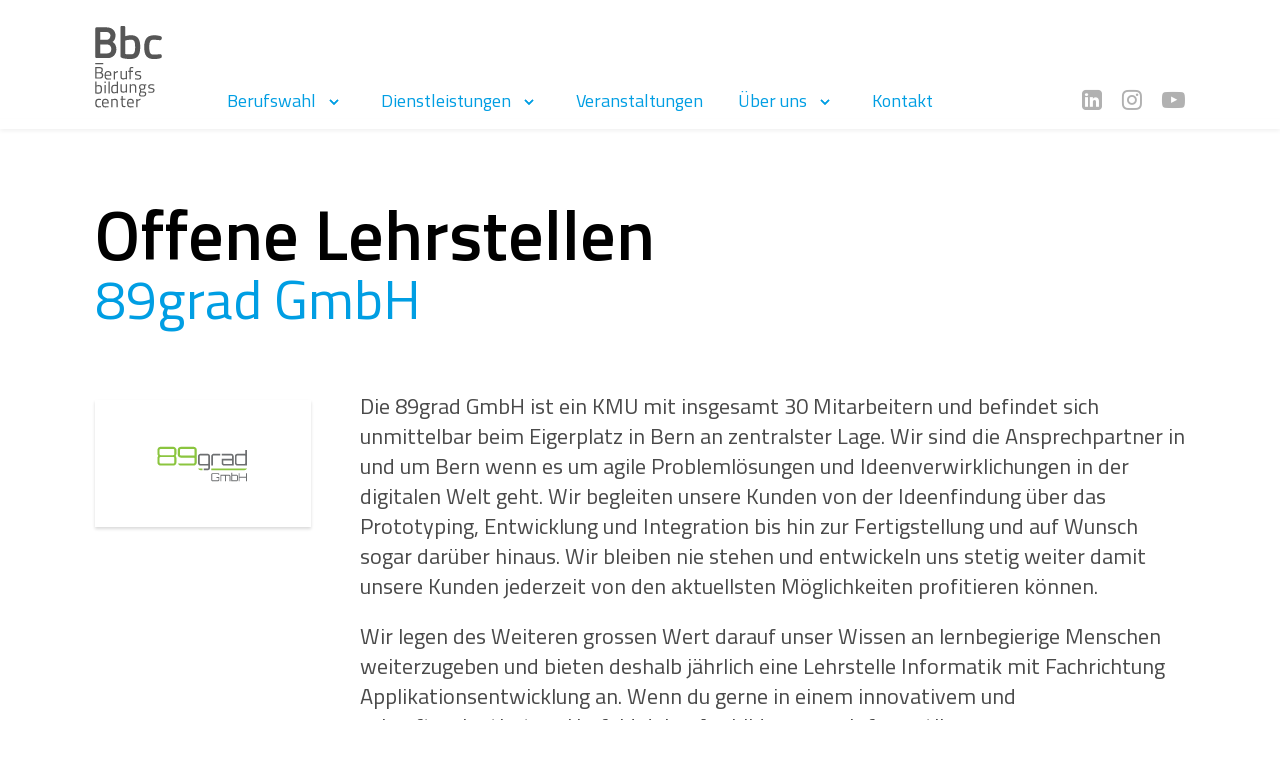

--- FILE ---
content_type: text/html; charset=UTF-8
request_url: https://berufsbildungscenter.ch/lehrstellen/89grad-gmbh/
body_size: 13551
content:
<!DOCTYPE html>
<html lang="de-DE" itemscope itemtype="https://schema.org/WebSite">
<head>
    <meta name="viewport" content="width=device-width, initial-scale=1.0">
    <meta charset="UTF-8">
    <link rel="preconnect" href="https://fonts.gstatic.com">
    <link rel="preconnect" href="https://use.fontawesome.com">
    <link rel="preconnect" href="https://player.vimeo.com">
    <!-- Google Tag Manager -->
<script>(function(w,d,s,l,i){w[l]=w[l]||[];w[l].push({'gtm.start':
    new Date().getTime(),event:'gtm.js'});var f=d.getElementsByTagName(s)[0],
  j=d.createElement(s),dl=l!='dataLayer'?'&l='+l:'';j.async=true;j.src=
  'https://www.googletagmanager.com/gtm.js?id='+i+dl+ '&gtm_auth=xRjo_3BQAU3mytm9-nAPbw&gtm_preview=env-1&gtm_cookies_win=x';f.parentNode.insertBefore(j,f);
})(window,document,'script','dataLayer','GTM-THBMHXX');</script>
<!-- End Google Tag Manager -->
<!-- Google tag (gtag.js) -->
<script async data-cookieyes="cookieyes-analytics" src="https://www.googletagmanager.com/gtag/js?id=G-50CHP8MXVV"></script>
<script>
    window.dataLayer = window.dataLayer || [];
    function gtag(){dataLayer.push(arguments);}
    gtag('js', new Date());

    gtag('config', 'G-50CHP8MXVV');
</script><title>89grad GmbH &#8211; Berufsbildungscenter</title>
<meta name='robots' content='max-image-preview:large' />
	<style>img:is([sizes="auto" i], [sizes^="auto," i]) { contain-intrinsic-size: 3000px 1500px }</style>
	<script id="cookieyes" type="text/javascript" src="https://cdn-cookieyes.com/client_data/27fd00d434b5d6c1a4abe9f8/script.js"></script><link rel='dns-prefetch' href='//berufsbildungscenter.ch' />
<link rel='dns-prefetch' href='//fonts.googleapis.com' />
<link rel="alternate" type="application/rss+xml" title="Berufsbildungscenter &raquo; Feed" href="https://berufsbildungscenter.ch/feed/" />
<link rel="alternate" type="application/rss+xml" title="Berufsbildungscenter &raquo; Kommentar-Feed" href="https://berufsbildungscenter.ch/comments/feed/" />
<link rel="alternate" type="text/calendar" title="Berufsbildungscenter &raquo; iCal Feed" href="https://berufsbildungscenter.ch/jumpin/?ical=1" />
<script type="text/javascript">
/* <![CDATA[ */
window._wpemojiSettings = {"baseUrl":"https:\/\/s.w.org\/images\/core\/emoji\/15.0.3\/72x72\/","ext":".png","svgUrl":"https:\/\/s.w.org\/images\/core\/emoji\/15.0.3\/svg\/","svgExt":".svg","source":{"concatemoji":"https:\/\/berufsbildungscenter.ch\/wp\/wp-includes\/js\/wp-emoji-release.min.js?ver=6.7.2"}};
/*! This file is auto-generated */
!function(i,n){var o,s,e;function c(e){try{var t={supportTests:e,timestamp:(new Date).valueOf()};sessionStorage.setItem(o,JSON.stringify(t))}catch(e){}}function p(e,t,n){e.clearRect(0,0,e.canvas.width,e.canvas.height),e.fillText(t,0,0);var t=new Uint32Array(e.getImageData(0,0,e.canvas.width,e.canvas.height).data),r=(e.clearRect(0,0,e.canvas.width,e.canvas.height),e.fillText(n,0,0),new Uint32Array(e.getImageData(0,0,e.canvas.width,e.canvas.height).data));return t.every(function(e,t){return e===r[t]})}function u(e,t,n){switch(t){case"flag":return n(e,"\ud83c\udff3\ufe0f\u200d\u26a7\ufe0f","\ud83c\udff3\ufe0f\u200b\u26a7\ufe0f")?!1:!n(e,"\ud83c\uddfa\ud83c\uddf3","\ud83c\uddfa\u200b\ud83c\uddf3")&&!n(e,"\ud83c\udff4\udb40\udc67\udb40\udc62\udb40\udc65\udb40\udc6e\udb40\udc67\udb40\udc7f","\ud83c\udff4\u200b\udb40\udc67\u200b\udb40\udc62\u200b\udb40\udc65\u200b\udb40\udc6e\u200b\udb40\udc67\u200b\udb40\udc7f");case"emoji":return!n(e,"\ud83d\udc26\u200d\u2b1b","\ud83d\udc26\u200b\u2b1b")}return!1}function f(e,t,n){var r="undefined"!=typeof WorkerGlobalScope&&self instanceof WorkerGlobalScope?new OffscreenCanvas(300,150):i.createElement("canvas"),a=r.getContext("2d",{willReadFrequently:!0}),o=(a.textBaseline="top",a.font="600 32px Arial",{});return e.forEach(function(e){o[e]=t(a,e,n)}),o}function t(e){var t=i.createElement("script");t.src=e,t.defer=!0,i.head.appendChild(t)}"undefined"!=typeof Promise&&(o="wpEmojiSettingsSupports",s=["flag","emoji"],n.supports={everything:!0,everythingExceptFlag:!0},e=new Promise(function(e){i.addEventListener("DOMContentLoaded",e,{once:!0})}),new Promise(function(t){var n=function(){try{var e=JSON.parse(sessionStorage.getItem(o));if("object"==typeof e&&"number"==typeof e.timestamp&&(new Date).valueOf()<e.timestamp+604800&&"object"==typeof e.supportTests)return e.supportTests}catch(e){}return null}();if(!n){if("undefined"!=typeof Worker&&"undefined"!=typeof OffscreenCanvas&&"undefined"!=typeof URL&&URL.createObjectURL&&"undefined"!=typeof Blob)try{var e="postMessage("+f.toString()+"("+[JSON.stringify(s),u.toString(),p.toString()].join(",")+"));",r=new Blob([e],{type:"text/javascript"}),a=new Worker(URL.createObjectURL(r),{name:"wpTestEmojiSupports"});return void(a.onmessage=function(e){c(n=e.data),a.terminate(),t(n)})}catch(e){}c(n=f(s,u,p))}t(n)}).then(function(e){for(var t in e)n.supports[t]=e[t],n.supports.everything=n.supports.everything&&n.supports[t],"flag"!==t&&(n.supports.everythingExceptFlag=n.supports.everythingExceptFlag&&n.supports[t]);n.supports.everythingExceptFlag=n.supports.everythingExceptFlag&&!n.supports.flag,n.DOMReady=!1,n.readyCallback=function(){n.DOMReady=!0}}).then(function(){return e}).then(function(){var e;n.supports.everything||(n.readyCallback(),(e=n.source||{}).concatemoji?t(e.concatemoji):e.wpemoji&&e.twemoji&&(t(e.twemoji),t(e.wpemoji)))}))}((window,document),window._wpemojiSettings);
/* ]]> */
</script>
<style id='wp-emoji-styles-inline-css' type='text/css'>

	img.wp-smiley, img.emoji {
		display: inline !important;
		border: none !important;
		box-shadow: none !important;
		height: 1em !important;
		width: 1em !important;
		margin: 0 0.07em !important;
		vertical-align: -0.1em !important;
		background: none !important;
		padding: 0 !important;
	}
</style>
<link rel='stylesheet' id='wp-block-library-css' href='https://berufsbildungscenter.ch/wp/wp-includes/css/dist/block-library/style.min.css?ver=6.7.2' type='text/css' media='all' />
<link rel='stylesheet' id='eedee-gutenslider-init-css' href='https://berufsbildungscenter.ch/app/plugins/gutenslider/build/gutenslider-init.css?ver=1700166516' type='text/css' media='all' />
<link rel='stylesheet' id='bbc-blocks-css' href='https://berufsbildungscenter.ch/app/themes/bbc/build/blocks.css?ver=0127d1aa111f116e35ba901864060679' type='text/css' media='all' />
<style id='global-styles-inline-css' type='text/css'>
:root{--wp--preset--aspect-ratio--square: 1;--wp--preset--aspect-ratio--4-3: 4/3;--wp--preset--aspect-ratio--3-4: 3/4;--wp--preset--aspect-ratio--3-2: 3/2;--wp--preset--aspect-ratio--2-3: 2/3;--wp--preset--aspect-ratio--16-9: 16/9;--wp--preset--aspect-ratio--9-16: 9/16;--wp--preset--color--black: #000000;--wp--preset--color--cyan-bluish-gray: #abb8c3;--wp--preset--color--white: #ffffff;--wp--preset--color--pale-pink: #f78da7;--wp--preset--color--vivid-red: #cf2e2e;--wp--preset--color--luminous-vivid-orange: #ff6900;--wp--preset--color--luminous-vivid-amber: #fcb900;--wp--preset--color--light-green-cyan: #7bdcb5;--wp--preset--color--vivid-green-cyan: #00d084;--wp--preset--color--pale-cyan-blue: #8ed1fc;--wp--preset--color--vivid-cyan-blue: #0693e3;--wp--preset--color--vivid-purple: #9b51e0;--wp--preset--color--gray-80: #565656;--wp--preset--color--gray-60: #878787;--wp--preset--color--gray-40: #b1b1b1;--wp--preset--color--gray-20: #d9d9d9;--wp--preset--color--primary-lightblue: #00a1e6;--wp--preset--color--primary-lightgreen: #95c11e;--wp--preset--color--secondary-purple: #af1280;--wp--preset--color--secondary-darkblue: #302683;--wp--preset--color--secondary-blue: #0069B4;--wp--preset--color--secondary-green: #009640;--wp--preset--color--signal-coral: #c93e33;--wp--preset--color--signal-darkviolet: #984B97;--wp--preset--color--signal-skyblue: #51BAD5;--wp--preset--color--signal-yellow: #F2AC43;--wp--preset--color--signal-darkblue: #283155;--wp--preset--color--signal-green: #559B47;--wp--preset--color--welcome: #F2CC4D;--wp--preset--gradient--vivid-cyan-blue-to-vivid-purple: linear-gradient(135deg,rgba(6,147,227,1) 0%,rgb(155,81,224) 100%);--wp--preset--gradient--light-green-cyan-to-vivid-green-cyan: linear-gradient(135deg,rgb(122,220,180) 0%,rgb(0,208,130) 100%);--wp--preset--gradient--luminous-vivid-amber-to-luminous-vivid-orange: linear-gradient(135deg,rgba(252,185,0,1) 0%,rgba(255,105,0,1) 100%);--wp--preset--gradient--luminous-vivid-orange-to-vivid-red: linear-gradient(135deg,rgba(255,105,0,1) 0%,rgb(207,46,46) 100%);--wp--preset--gradient--very-light-gray-to-cyan-bluish-gray: linear-gradient(135deg,rgb(238,238,238) 0%,rgb(169,184,195) 100%);--wp--preset--gradient--cool-to-warm-spectrum: linear-gradient(135deg,rgb(74,234,220) 0%,rgb(151,120,209) 20%,rgb(207,42,186) 40%,rgb(238,44,130) 60%,rgb(251,105,98) 80%,rgb(254,248,76) 100%);--wp--preset--gradient--blush-light-purple: linear-gradient(135deg,rgb(255,206,236) 0%,rgb(152,150,240) 100%);--wp--preset--gradient--blush-bordeaux: linear-gradient(135deg,rgb(254,205,165) 0%,rgb(254,45,45) 50%,rgb(107,0,62) 100%);--wp--preset--gradient--luminous-dusk: linear-gradient(135deg,rgb(255,203,112) 0%,rgb(199,81,192) 50%,rgb(65,88,208) 100%);--wp--preset--gradient--pale-ocean: linear-gradient(135deg,rgb(255,245,203) 0%,rgb(182,227,212) 50%,rgb(51,167,181) 100%);--wp--preset--gradient--electric-grass: linear-gradient(135deg,rgb(202,248,128) 0%,rgb(113,206,126) 100%);--wp--preset--gradient--midnight: linear-gradient(135deg,rgb(2,3,129) 0%,rgb(40,116,252) 100%);--wp--preset--gradient--bbc-green: linear-gradient(315deg, rgba(0, 150, 64, 0.8) 0%, rgba(149, 193, 30, 0.8) 100%);--wp--preset--font-size--small: 13px;--wp--preset--font-size--medium: 20px;--wp--preset--font-size--large: 36px;--wp--preset--font-size--x-large: 42px;--wp--preset--spacing--20: 0.44rem;--wp--preset--spacing--30: 0.67rem;--wp--preset--spacing--40: 1rem;--wp--preset--spacing--50: 1.5rem;--wp--preset--spacing--60: 2.25rem;--wp--preset--spacing--70: 3.38rem;--wp--preset--spacing--80: 5.06rem;--wp--preset--shadow--natural: 6px 6px 9px rgba(0, 0, 0, 0.2);--wp--preset--shadow--deep: 12px 12px 50px rgba(0, 0, 0, 0.4);--wp--preset--shadow--sharp: 6px 6px 0px rgba(0, 0, 0, 0.2);--wp--preset--shadow--outlined: 6px 6px 0px -3px rgba(255, 255, 255, 1), 6px 6px rgba(0, 0, 0, 1);--wp--preset--shadow--crisp: 6px 6px 0px rgba(0, 0, 0, 1);}:root { --wp--style--global--content-size: 1280px;--wp--style--global--wide-size: 1280px; }:where(body) { margin: 0; }.wp-site-blocks > .alignleft { float: left; margin-right: 2em; }.wp-site-blocks > .alignright { float: right; margin-left: 2em; }.wp-site-blocks > .aligncenter { justify-content: center; margin-left: auto; margin-right: auto; }:where(.is-layout-flex){gap: 0.5em;}:where(.is-layout-grid){gap: 0.5em;}.is-layout-flow > .alignleft{float: left;margin-inline-start: 0;margin-inline-end: 2em;}.is-layout-flow > .alignright{float: right;margin-inline-start: 2em;margin-inline-end: 0;}.is-layout-flow > .aligncenter{margin-left: auto !important;margin-right: auto !important;}.is-layout-constrained > .alignleft{float: left;margin-inline-start: 0;margin-inline-end: 2em;}.is-layout-constrained > .alignright{float: right;margin-inline-start: 2em;margin-inline-end: 0;}.is-layout-constrained > .aligncenter{margin-left: auto !important;margin-right: auto !important;}.is-layout-constrained > :where(:not(.alignleft):not(.alignright):not(.alignfull)){max-width: var(--wp--style--global--content-size);margin-left: auto !important;margin-right: auto !important;}.is-layout-constrained > .alignwide{max-width: var(--wp--style--global--wide-size);}body .is-layout-flex{display: flex;}.is-layout-flex{flex-wrap: wrap;align-items: center;}.is-layout-flex > :is(*, div){margin: 0;}body .is-layout-grid{display: grid;}.is-layout-grid > :is(*, div){margin: 0;}body{padding-top: 0px;padding-right: 0px;padding-bottom: 0px;padding-left: 0px;}a:where(:not(.wp-element-button)){text-decoration: underline;}:root :where(.wp-element-button, .wp-block-button__link){background-color: #32373c;border-width: 0;color: #fff;font-family: inherit;font-size: inherit;line-height: inherit;padding: calc(0.667em + 2px) calc(1.333em + 2px);text-decoration: none;}.has-black-color{color: var(--wp--preset--color--black) !important;}.has-cyan-bluish-gray-color{color: var(--wp--preset--color--cyan-bluish-gray) !important;}.has-white-color{color: var(--wp--preset--color--white) !important;}.has-pale-pink-color{color: var(--wp--preset--color--pale-pink) !important;}.has-vivid-red-color{color: var(--wp--preset--color--vivid-red) !important;}.has-luminous-vivid-orange-color{color: var(--wp--preset--color--luminous-vivid-orange) !important;}.has-luminous-vivid-amber-color{color: var(--wp--preset--color--luminous-vivid-amber) !important;}.has-light-green-cyan-color{color: var(--wp--preset--color--light-green-cyan) !important;}.has-vivid-green-cyan-color{color: var(--wp--preset--color--vivid-green-cyan) !important;}.has-pale-cyan-blue-color{color: var(--wp--preset--color--pale-cyan-blue) !important;}.has-vivid-cyan-blue-color{color: var(--wp--preset--color--vivid-cyan-blue) !important;}.has-vivid-purple-color{color: var(--wp--preset--color--vivid-purple) !important;}.has-gray-80-color{color: var(--wp--preset--color--gray-80) !important;}.has-gray-60-color{color: var(--wp--preset--color--gray-60) !important;}.has-gray-40-color{color: var(--wp--preset--color--gray-40) !important;}.has-gray-20-color{color: var(--wp--preset--color--gray-20) !important;}.has-primary-lightblue-color{color: var(--wp--preset--color--primary-lightblue) !important;}.has-primary-lightgreen-color{color: var(--wp--preset--color--primary-lightgreen) !important;}.has-secondary-purple-color{color: var(--wp--preset--color--secondary-purple) !important;}.has-secondary-darkblue-color{color: var(--wp--preset--color--secondary-darkblue) !important;}.has-secondary-blue-color{color: var(--wp--preset--color--secondary-blue) !important;}.has-secondary-green-color{color: var(--wp--preset--color--secondary-green) !important;}.has-signal-coral-color{color: var(--wp--preset--color--signal-coral) !important;}.has-signal-darkviolet-color{color: var(--wp--preset--color--signal-darkviolet) !important;}.has-signal-skyblue-color{color: var(--wp--preset--color--signal-skyblue) !important;}.has-signal-yellow-color{color: var(--wp--preset--color--signal-yellow) !important;}.has-signal-darkblue-color{color: var(--wp--preset--color--signal-darkblue) !important;}.has-signal-green-color{color: var(--wp--preset--color--signal-green) !important;}.has-welcome-color{color: var(--wp--preset--color--welcome) !important;}.has-black-background-color{background-color: var(--wp--preset--color--black) !important;}.has-cyan-bluish-gray-background-color{background-color: var(--wp--preset--color--cyan-bluish-gray) !important;}.has-white-background-color{background-color: var(--wp--preset--color--white) !important;}.has-pale-pink-background-color{background-color: var(--wp--preset--color--pale-pink) !important;}.has-vivid-red-background-color{background-color: var(--wp--preset--color--vivid-red) !important;}.has-luminous-vivid-orange-background-color{background-color: var(--wp--preset--color--luminous-vivid-orange) !important;}.has-luminous-vivid-amber-background-color{background-color: var(--wp--preset--color--luminous-vivid-amber) !important;}.has-light-green-cyan-background-color{background-color: var(--wp--preset--color--light-green-cyan) !important;}.has-vivid-green-cyan-background-color{background-color: var(--wp--preset--color--vivid-green-cyan) !important;}.has-pale-cyan-blue-background-color{background-color: var(--wp--preset--color--pale-cyan-blue) !important;}.has-vivid-cyan-blue-background-color{background-color: var(--wp--preset--color--vivid-cyan-blue) !important;}.has-vivid-purple-background-color{background-color: var(--wp--preset--color--vivid-purple) !important;}.has-gray-80-background-color{background-color: var(--wp--preset--color--gray-80) !important;}.has-gray-60-background-color{background-color: var(--wp--preset--color--gray-60) !important;}.has-gray-40-background-color{background-color: var(--wp--preset--color--gray-40) !important;}.has-gray-20-background-color{background-color: var(--wp--preset--color--gray-20) !important;}.has-primary-lightblue-background-color{background-color: var(--wp--preset--color--primary-lightblue) !important;}.has-primary-lightgreen-background-color{background-color: var(--wp--preset--color--primary-lightgreen) !important;}.has-secondary-purple-background-color{background-color: var(--wp--preset--color--secondary-purple) !important;}.has-secondary-darkblue-background-color{background-color: var(--wp--preset--color--secondary-darkblue) !important;}.has-secondary-blue-background-color{background-color: var(--wp--preset--color--secondary-blue) !important;}.has-secondary-green-background-color{background-color: var(--wp--preset--color--secondary-green) !important;}.has-signal-coral-background-color{background-color: var(--wp--preset--color--signal-coral) !important;}.has-signal-darkviolet-background-color{background-color: var(--wp--preset--color--signal-darkviolet) !important;}.has-signal-skyblue-background-color{background-color: var(--wp--preset--color--signal-skyblue) !important;}.has-signal-yellow-background-color{background-color: var(--wp--preset--color--signal-yellow) !important;}.has-signal-darkblue-background-color{background-color: var(--wp--preset--color--signal-darkblue) !important;}.has-signal-green-background-color{background-color: var(--wp--preset--color--signal-green) !important;}.has-welcome-background-color{background-color: var(--wp--preset--color--welcome) !important;}.has-black-border-color{border-color: var(--wp--preset--color--black) !important;}.has-cyan-bluish-gray-border-color{border-color: var(--wp--preset--color--cyan-bluish-gray) !important;}.has-white-border-color{border-color: var(--wp--preset--color--white) !important;}.has-pale-pink-border-color{border-color: var(--wp--preset--color--pale-pink) !important;}.has-vivid-red-border-color{border-color: var(--wp--preset--color--vivid-red) !important;}.has-luminous-vivid-orange-border-color{border-color: var(--wp--preset--color--luminous-vivid-orange) !important;}.has-luminous-vivid-amber-border-color{border-color: var(--wp--preset--color--luminous-vivid-amber) !important;}.has-light-green-cyan-border-color{border-color: var(--wp--preset--color--light-green-cyan) !important;}.has-vivid-green-cyan-border-color{border-color: var(--wp--preset--color--vivid-green-cyan) !important;}.has-pale-cyan-blue-border-color{border-color: var(--wp--preset--color--pale-cyan-blue) !important;}.has-vivid-cyan-blue-border-color{border-color: var(--wp--preset--color--vivid-cyan-blue) !important;}.has-vivid-purple-border-color{border-color: var(--wp--preset--color--vivid-purple) !important;}.has-gray-80-border-color{border-color: var(--wp--preset--color--gray-80) !important;}.has-gray-60-border-color{border-color: var(--wp--preset--color--gray-60) !important;}.has-gray-40-border-color{border-color: var(--wp--preset--color--gray-40) !important;}.has-gray-20-border-color{border-color: var(--wp--preset--color--gray-20) !important;}.has-primary-lightblue-border-color{border-color: var(--wp--preset--color--primary-lightblue) !important;}.has-primary-lightgreen-border-color{border-color: var(--wp--preset--color--primary-lightgreen) !important;}.has-secondary-purple-border-color{border-color: var(--wp--preset--color--secondary-purple) !important;}.has-secondary-darkblue-border-color{border-color: var(--wp--preset--color--secondary-darkblue) !important;}.has-secondary-blue-border-color{border-color: var(--wp--preset--color--secondary-blue) !important;}.has-secondary-green-border-color{border-color: var(--wp--preset--color--secondary-green) !important;}.has-signal-coral-border-color{border-color: var(--wp--preset--color--signal-coral) !important;}.has-signal-darkviolet-border-color{border-color: var(--wp--preset--color--signal-darkviolet) !important;}.has-signal-skyblue-border-color{border-color: var(--wp--preset--color--signal-skyblue) !important;}.has-signal-yellow-border-color{border-color: var(--wp--preset--color--signal-yellow) !important;}.has-signal-darkblue-border-color{border-color: var(--wp--preset--color--signal-darkblue) !important;}.has-signal-green-border-color{border-color: var(--wp--preset--color--signal-green) !important;}.has-welcome-border-color{border-color: var(--wp--preset--color--welcome) !important;}.has-vivid-cyan-blue-to-vivid-purple-gradient-background{background: var(--wp--preset--gradient--vivid-cyan-blue-to-vivid-purple) !important;}.has-light-green-cyan-to-vivid-green-cyan-gradient-background{background: var(--wp--preset--gradient--light-green-cyan-to-vivid-green-cyan) !important;}.has-luminous-vivid-amber-to-luminous-vivid-orange-gradient-background{background: var(--wp--preset--gradient--luminous-vivid-amber-to-luminous-vivid-orange) !important;}.has-luminous-vivid-orange-to-vivid-red-gradient-background{background: var(--wp--preset--gradient--luminous-vivid-orange-to-vivid-red) !important;}.has-very-light-gray-to-cyan-bluish-gray-gradient-background{background: var(--wp--preset--gradient--very-light-gray-to-cyan-bluish-gray) !important;}.has-cool-to-warm-spectrum-gradient-background{background: var(--wp--preset--gradient--cool-to-warm-spectrum) !important;}.has-blush-light-purple-gradient-background{background: var(--wp--preset--gradient--blush-light-purple) !important;}.has-blush-bordeaux-gradient-background{background: var(--wp--preset--gradient--blush-bordeaux) !important;}.has-luminous-dusk-gradient-background{background: var(--wp--preset--gradient--luminous-dusk) !important;}.has-pale-ocean-gradient-background{background: var(--wp--preset--gradient--pale-ocean) !important;}.has-electric-grass-gradient-background{background: var(--wp--preset--gradient--electric-grass) !important;}.has-midnight-gradient-background{background: var(--wp--preset--gradient--midnight) !important;}.has-bbc-green-gradient-background{background: var(--wp--preset--gradient--bbc-green) !important;}.has-small-font-size{font-size: var(--wp--preset--font-size--small) !important;}.has-medium-font-size{font-size: var(--wp--preset--font-size--medium) !important;}.has-large-font-size{font-size: var(--wp--preset--font-size--large) !important;}.has-x-large-font-size{font-size: var(--wp--preset--font-size--x-large) !important;}
:where(.wp-block-post-template.is-layout-flex){gap: 1.25em;}:where(.wp-block-post-template.is-layout-grid){gap: 1.25em;}
:where(.wp-block-columns.is-layout-flex){gap: 2em;}:where(.wp-block-columns.is-layout-grid){gap: 2em;}
:root :where(.wp-block-pullquote){font-size: 1.5em;line-height: 1.6;}
</style>
<link rel='stylesheet' id='base-material-icons-css' href='https://fonts.googleapis.com/icon?family=Material+Icons&#038;display=swap&#038;ver=6.7.2' type='text/css' media='all' />
<link rel='stylesheet' id='base-titillium-css' href='https://fonts.googleapis.com/css2?family=Titillium+Web%3Aital%2Cwght%400%2C200%3B0%2C300%3B0%2C400%3B0%2C600%3B0%2C700%3B0%2C900%3B1%2C200%3B1%2C300%3B1%2C400%3B1%2C600%3B1%2C700&#038;display=swap&#038;ver=6.7.2' type='text/css' media='all' />
<link rel='stylesheet' id='bbc-main-css' href='https://berufsbildungscenter.ch/app/themes/bbc/build/main.css?ver=ccaa07abefab09ef30b289e317ad4bc1' type='text/css' media='all' />
<link rel='stylesheet' id='fancybox-css' href='https://berufsbildungscenter.ch/app/plugins/easy-fancybox/fancybox/1.5.4/jquery.fancybox.min.css?ver=6.7.2' type='text/css' media='screen' />
<style id='fancybox-inline-css' type='text/css'>
#fancybox-content{border-color:#ffffff;}#fancybox-title,#fancybox-title-float-main{color:#fff}
</style>
<script type="text/javascript" src="https://berufsbildungscenter.ch/wp/wp-includes/js/jquery/jquery.min.js?ver=3.7.1" id="jquery-core-js"></script>
<script type="text/javascript" src="https://berufsbildungscenter.ch/wp/wp-includes/js/jquery/jquery-migrate.min.js?ver=3.4.1" id="jquery-migrate-js"></script>
<script type="text/javascript" src="https://berufsbildungscenter.ch/wp/wp-includes/js/dist/vendor/wp-polyfill.min.js?ver=3.15.0" id="wp-polyfill-js"></script>
<script type="text/javascript" src="https://berufsbildungscenter.ch/app/themes/bbc/build/main.js?ver=ccaa07abefab09ef30b289e317ad4bc1" id="bbc-main-js"></script>

<!-- OG: 3.3.3 -->
<meta property="og:image" content="https://berufsbildungscenter.ch/app/uploads/cropped-bbc-logo-ico.png"><meta property="og:description" content="89grad GmbH"><meta property="og:type" content="article"><meta property="og:locale" content="de_DE"><meta property="og:site_name" content="Berufsbildungscenter"><meta property="og:title" content="89grad GmbH"><meta property="og:url" content="https://berufsbildungscenter.ch/lehrstellen/89grad-gmbh/"><meta property="og:updated_time" content="2020-01-20T12:36:26+01:00">
<meta property="article:published_time" content="2018-02-01T14:38:33+00:00"><meta property="article:modified_time" content="2020-01-20T11:36:26+00:00"><meta property="article:author:first_name" content="Salome"><meta property="article:author:last_name" content="Clausen"><meta property="article:author:username" content="Salome Clausen">
<meta property="twitter:partner" content="ogwp"><meta property="twitter:card" content="summary"><meta property="twitter:title" content="89grad GmbH"><meta property="twitter:description" content="89grad GmbH"><meta property="twitter:url" content="https://berufsbildungscenter.ch/lehrstellen/89grad-gmbh/">
<meta itemprop="image" content="https://berufsbildungscenter.ch/app/uploads/cropped-bbc-logo-ico.png"><meta itemprop="name" content="89grad GmbH"><meta itemprop="description" content="89grad GmbH"><meta itemprop="datePublished" content="2018-02-01"><meta itemprop="dateModified" content="2020-01-20T11:36:26+00:00">

<!-- /OG -->

<link rel="https://api.w.org/" href="https://berufsbildungscenter.ch/wp-json/" /><link rel="alternate" title="JSON" type="application/json" href="https://berufsbildungscenter.ch/wp-json/wp/v2/partner/2723" /><link rel="EditURI" type="application/rsd+xml" title="RSD" href="https://berufsbildungscenter.ch/wp/xmlrpc.php?rsd" />
<link rel="canonical" href="https://berufsbildungscenter.ch/lehrstellen/89grad-gmbh/" />
<link rel='shortlink' href='https://berufsbildungscenter.ch/?p=2723' />
<link rel="alternate" title="oEmbed (JSON)" type="application/json+oembed" href="https://berufsbildungscenter.ch/wp-json/oembed/1.0/embed?url=https%3A%2F%2Fberufsbildungscenter.ch%2Flehrstellen%2F89grad-gmbh%2F" />
<link rel="alternate" title="oEmbed (XML)" type="text/xml+oembed" href="https://berufsbildungscenter.ch/wp-json/oembed/1.0/embed?url=https%3A%2F%2Fberufsbildungscenter.ch%2Flehrstellen%2F89grad-gmbh%2F&#038;format=xml" />
<meta name="tec-api-version" content="v1"><meta name="tec-api-origin" content="https://berufsbildungscenter.ch"><link rel="alternate" href="https://berufsbildungscenter.ch/wp-json/tribe/events/v1/" /><link rel="icon" href="https://berufsbildungscenter.ch/app/uploads/cropped-bbc-logo-ico-32x32.png" sizes="32x32" />
<link rel="icon" href="https://berufsbildungscenter.ch/app/uploads/cropped-bbc-logo-ico-192x192.png" sizes="192x192" />
<link rel="apple-touch-icon" href="https://berufsbildungscenter.ch/app/uploads/cropped-bbc-logo-ico-180x180.png" />
<meta name="msapplication-TileImage" content="https://berufsbildungscenter.ch/app/uploads/cropped-bbc-logo-ico-270x270.png" />
		<style type="text/css" id="wp-custom-css">
			.block--dense {
	margin-bottom: 0;
}

#header:after {
    background-image: none;
}

.bottom-block:after {
    background-image: none;
}
		</style>
		
    <script src="https://player.vimeo.com/api/player.js" defer></script>
    <script src="https://www.youtube.com/iframe_api" defer></script>
    <script src="https://use.fontawesome.com/1d5da3132a.js" defer></script>
</head>

<body class="partner-template-default single single-partner postid-2723 tribe-no-js">
<!-- Google Tag Manager (noscript) -->
<noscript>
    <iframe src="https://www.googletagmanager.com/ns.html?id=GTM-THBMHXX&gtm_auth=xRjo_3BQAU3mytm9-nAPbw&gtm_preview=env-1&gtm_cookies_win=x"
            height="0" width="0" style="display:none;visibility:hidden"></iframe>
</noscript>
<!-- End Google Tag Manager (noscript) -->


<noscript>
    <div>Javascript must be enabled for the correct page display</div>
</noscript>

<div id="wrapper">
    <a class="accessibility" href="#main">Skip to Content</a>
        <header role="banner" id="header">
        <div class="container full-container">
            <div class="logo">
                <a href="/">
                    <img src="https://berufsbildungscenter.ch/app/themes/bbc/assets/img/bbc-logo.svg" alt="Logo" accesskey="1">
                </a>
            </div>
            <a href="#" class="nav-opener"><span>menu</span></a>
            <div class="right-block">
                <nav role="navigation" class="main-nav">
                    <ul id="main-menu">
                                                    <li class="menu-item menu-item-type-post_type menu-item-object-page menu-item-has-children menu-item-485">
                                <a class="openerSecondNav"
                                   href="https://berufsbildungscenter.ch/schueler/">Berufswahl</a>
                                                                    <ul class="second-level-menu">
                                                                                    <li class="menu-item menu-item-type-post_type menu-item-object-page menu-item-14494">
                                                <a href="https://berufsbildungscenter.ch/lehrberuf-entwickler-in-digitales-business/">Lehrberuf Entwickler/-in digitales Business</a>
                                            </li>
                                                                                    <li class="menu-item menu-item-type-post_type menu-item-object-page menu-item-486">
                                                <a href="https://berufsbildungscenter.ch/lehrberuf-informatik/">Lehrberuf Informatiker/-in</a>
                                            </li>
                                                                                    <li class="menu-item menu-item-type-post_type menu-item-object-page menu-item-487">
                                                <a href="https://berufsbildungscenter.ch/lehrberuf-mediamatik/">Lehrberuf Mediamatiker/-in</a>
                                            </li>
                                                                                    <li class="menu-item menu-item-type-post_type menu-item-object-page menu-item-488">
                                                <a href="https://berufsbildungscenter.ch/lehrberuf-elektronik/">Lehrberuf Elektroniker/-in</a>
                                            </li>
                                                                                    <li class="menu-item menu-item-type-post_type menu-item-object-page menu-item-489">
                                                <a href="https://berufsbildungscenter.ch/lehrberuf-ict-fachfrau-fachmann/">Lehrberuf ICT-Fachleute</a>
                                            </li>
                                                                                    <li class="menu-item menu-item-type-post_type menu-item-object-page menu-item-906">
                                                <a href="https://berufsbildungscenter.ch/praxisintegriertes-bachelor-studium/">Praxisintegriertes Bachelor-Studium</a>
                                            </li>
                                                                                    <li class="menu-item menu-item-type-post_type menu-item-object-page menu-item-13799">
                                                <a href="https://berufsbildungscenter.ch/bewerbungstipps/">Bewerbungstipps</a>
                                            </li>
                                                                                    <li class="menu-item menu-item-type-post_type menu-item-object-page menu-item-490">
                                                <a href="https://berufsbildungscenter.ch/lehrstellen/">Offene Lehrstellen</a>
                                            </li>
                                                                            </ul>
                                                            </li>
                                                    <li class="menu-item menu-item-type-post_type menu-item-object-page menu-item-has-children menu-item-491">
                                <a class="openerSecondNav"
                                   href="https://berufsbildungscenter.ch/dienstleistungen/">Dienstleistungen</a>
                                                                    <ul class="second-level-menu">
                                                                                    <li class="menu-item menu-item-type-post_type menu-item-object-page menu-item-493">
                                                <a href="https://berufsbildungscenter.ch/dienstleistungen/basislehrjahr-2/">Unser Basislehrjahr</a>
                                            </li>
                                                                                    <li class="menu-item menu-item-type-post_type menu-item-object-page menu-item-492">
                                                <a href="https://berufsbildungscenter.ch/dienstleistungen/beratung/">Beratung für Neulehrbetriebe</a>
                                            </li>
                                                                                    <li class="menu-item menu-item-type-post_type menu-item-object-page menu-item-494">
                                                <a href="https://berufsbildungscenter.ch/dienstleistungen/zusatzmodule/">Zusatzmodule für Lernende</a>
                                            </li>
                                                                                    <li class="menu-item menu-item-type-post_type menu-item-object-page menu-item-495">
                                                <a href="https://berufsbildungscenter.ch/dienstleistungen/workshops-fuer-berufsbildner/">Workshops für Berufsbildner/-innen</a>
                                            </li>
                                                                                    <li class="menu-item menu-item-type-post_type menu-item-object-page menu-item-496">
                                                <a href="https://berufsbildungscenter.ch/dienstleistungen/talentfoerderung-bbc-talents/">Talentförderung Bbc Talents</a>
                                            </li>
                                                                            </ul>
                                                            </li>
                                                    <li class="menu-item menu-item-type-post_type menu-item-object-page menu-item-497">
                                <a class=""
                                   href="https://berufsbildungscenter.ch/veranstaltungen/">Veranstaltungen</a>
                                                            </li>
                                                    <li class="menu-item menu-item-type-post_type menu-item-object-page menu-item-has-children menu-item-498">
                                <a class="openerSecondNav"
                                   href="https://berufsbildungscenter.ch/ueber-uns/">Über uns</a>
                                                                    <ul class="second-level-menu">
                                                                                    <li class="menu-item menu-item-type-post_type menu-item-object-page menu-item-499">
                                                <a href="https://berufsbildungscenter.ch/ueber-uns/standorte/">Standorte</a>
                                            </li>
                                                                                    <li class="menu-item menu-item-type-post_type menu-item-object-page menu-item-500">
                                                <a href="https://berufsbildungscenter.ch/ueber-uns/mitarbeitende-2/">Mitarbeitende</a>
                                            </li>
                                                                                    <li class="menu-item menu-item-type-post_type menu-item-object-page menu-item-4580">
                                                <a href="https://berufsbildungscenter.ch/ueber-uns/jobs/">Jobs</a>
                                            </li>
                                                                                    <li class="menu-item menu-item-type-post_type menu-item-object-page menu-item-501">
                                                <a href="https://berufsbildungscenter.ch/ueber-uns/partner/">Partner</a>
                                            </li>
                                                                            </ul>
                                                            </li>
                                                    <li class="menu-item menu-item-type-post_type menu-item-object-page menu-item-502">
                                <a class=""
                                   href="https://berufsbildungscenter.ch/kontakt/">Kontakt</a>
                                                            </li>
                                            </ul>
                    <ul class="social">
                        <li>
                            <a href="https://www.linkedin.com/company/berufsbildungscenter/" target="_blank">
                                <i class="fa fa-linkedin-square" aria-hidden="true">
                                    <span class="hidden">LinkedIn</span>
                                </i>
                            </a>
                        </li>
                        <li>
                            <a href="https://instagram.com/berufsbildungscenter" target="_blank">
                                <i class="fa fa-instagram" aria-hidden="true">
                                    <span class="hidden">Instagram</span>
                                </i>
                            </a>
                        </li>
                        <li>
                            <a href="https://youtube.com/berufsbildungscenter" target="_blank">
                                <i class="fa fa-youtube-play" aria-hidden="true">
                                    <span class="hidden">YouTube</span>
                                </i>
                            </a>
                        </li>
                    </ul>
                </nav>
            </div>
        </div>
    </header>
    <main role="main" id="main"><div class="container">
    <header class="page-heading">
        <h1>Offene Lehrstellen</h1>        <h2>89grad GmbH</h2>
    </header>
        <div class="short-description">
        <div class="wp-block-bbc-partner-logo">
            <img src="https://berufsbildungscenter.ch/app/uploads/2018/01/logo_89GRADGMBH.svg" alt="Logo 89grad GmbH">
        </div>
        <div class="text-wrap">
                            <p class="lead">Die 89grad GmbH ist ein KMU mit insgesamt 30 Mitarbeitern und befindet sich unmittelbar beim Eigerplatz in Bern an zentralster Lage. Wir sind die Ansprechpartner in und um Bern wenn es um agile Problemlösungen und Ideenverwirklichungen in der digitalen Welt geht. Wir begleiten unsere Kunden von der Ideenfindung über das Prototyping, Entwicklung und Integration bis hin zur Fertigstellung und auf Wunsch sogar darüber hinaus. Wir bleiben nie stehen und entwickeln uns stetig weiter damit unsere Kunden jederzeit von den aktuellsten Möglichkeiten profitieren können. </p>
<p class="lead">Wir legen des Weiteren grossen Wert darauf unser Wissen an lernbegierige Menschen weiterzugeben und bieten deshalb jährlich eine Lehrstelle Informatik mit Fachrichtung Applikationsentwicklung an. Wenn du gerne in einem innovativem und zukunftsorientiertem Umfeld deine Ausbildung zum Informatiker Applikationsentwicklung machen möchtest, bist du bei uns genau an der richtigen Adresse.</p>

            
                            <p>Weitere Informationen unter:
                    <a href="https://www.89grad.ch/" target="_blank">
                        <i class="fa fa-external-link" aria-hidden="true"></i> https://www.89grad.ch/
                    </a>
                </p>
                    </div>
    </div>

            
<div class="details-block">
    <h3>89grad GmbH in Bern</h3>
    <div class="map-box">
        <div class="map" id="locationmap-1"></div>
        <script>
            jQuery(document).ready(function () {
                registerMap(
                    document.getElementById('locationmap-1'),
                    'Eigerstrasse 12 3007 Bern'
                );
            });
        </script>
        <div class="text-wrap">
            <address><strong>89grad GmbH</strong>
                <br>Eigerstrasse 12
                <br>3007 Bern
            </address>
            <p>
                <a href="https://maps.google.com/?q=89grad GmbH Eigerstrasse 12, 3007 Bern"
                   target="_blank">
                    <i class="fa fa-external-link" aria-hidden="true"></i> Standort auf Google Maps anzeigen
                </a>
            </p>
        </div>
    </div>

            <h4>Aktuell sind keine Lehrstellen oder Studienplätze offen</h4>
    



</div>
    </div>

            <section class="future-section section-green">
    <div class="container">
        <div class="top-block">
            <h2>Das Berufsbildungscenter in Bern</h2>
            <p>
                Unser Standort in Bern Bümpliz bietet viel Platz für die Ausbildung der verschiedenen Lehrberufe. Dank
                der zentralen Anbindung mit der S-Bahn erreichst du uns ab dem Hauptbahnhof Bern in wenigen Minuten.
            </p>
        </div>
        <div class="location-banner">
            <div class="location-banner__item">

                <picture>
                    <source srcset="https://berufsbildungscenter.ch/app/themes/bbc/assets/img/standorte/be01_small.jpg, https://berufsbildungscenter.ch/app/themes/bbc/assets/img/standorte/be01_small_retina.jpg 2x">
                    <img src="https://berufsbildungscenter.ch/app/themes/bbc/assets/img/standorte/be01_small.jpg" alt="Das Berufsbildungscenter in Bern">
                </picture>
            </div>
            <div class="location-banner__item">
                <picture>
                    <source srcset="https://berufsbildungscenter.ch/app/themes/bbc/assets/img/standorte/be02_small.jpg, https://berufsbildungscenter.ch/app/themes/bbc/assets/img/standorte/be02_small_retina.jpg 2x">
                    <img src="https://berufsbildungscenter.ch/app/themes/bbc/assets/img/standorte/be02_small.jpg" alt="Das Berufsbildungscenter in Bern">
                </picture>
            </div>
            <div class="location-banner__item">
                <picture>
                    <source srcset="https://berufsbildungscenter.ch/app/themes/bbc/assets/img/standorte/be03_small.jpg, https://berufsbildungscenter.ch/app/themes/bbc/assets/img/standorte/be03_small_retina.jpg 2x">
                    <img src="https://berufsbildungscenter.ch/app/themes/bbc/assets/img/standorte/be03_small.jpg" alt="Das Berufsbildungscenter in Bern">
                </picture>
            </div>
        </div>
        <a href="/veranstaltungen/bern/" class="btn-primary inverted">Veranstaltung im Bbc Bern besuchen</a>
    </div>
</section>
    </main>
    <footer id="footer" role="contentinfo">
        <div class="aside">
            <div class="container">
                <h2>Erleben. Staunen. Verstehen.</h2>

                <div class="column-holder">

                    <div class="column">
                        <p>Gerne beantworten wir Ihre Fragen auch persönlich:</p>
                        <div class="btn-holder">
                            <a href="tel:0581011111" class="btn-primary inverted">
                                <i class="material-icons">phone</i>058 101 11 11
                            </a>
                            <a href="mailto:&#105;nfo&#64;&#98;&#98;ca&#103;&#46;&#99;h" class="btn-primary inverted">
                                <i class="material-icons">mail</i> &#105;nf&#111;&#64;b&#98;&#99;a&#103;.&#99;&#104;
                            </a>
                        </div>
                        <a href="/kontakt" class="more">
                            Kontaktseite öffnen<i class="material-icons">keyboard_arrow_right</i>
                        </a>
                    </div>

                    <div class="column">
                        <p>Mit freundlicher Unterstützung unserer <strong>Premiumpartner</strong>:</p>

                        <ul class="logo-list">
                                                            <li>
                                    <a href="https://berufsbildungscenter.ch/lehrstellen/sunrise-gmbh/">
                                        <img src="https://berufsbildungscenter.ch/app/uploads/sunrise.svg" width="109" alt="Sunrise GmbH">
                                    </a>
                                </li>
                                                            <li>
                                    <a href="https://berufsbildungscenter.ch/lehrstellen/ruag-ag/">
                                        <img src="https://berufsbildungscenter.ch/app/uploads/2017/07/RUAG_Logo.png" width="109" alt="RUAG AG">
                                    </a>
                                </li>
                                                            <li>
                                    <a href="https://berufsbildungscenter.ch/lehrstellen/ascom-solutions-ag/">
                                        <img src="https://berufsbildungscenter.ch/app/uploads/2017/07/Ascom.svg" width="109" alt="Ascom Solutions AG">
                                    </a>
                                </li>
                                                    </ul>

                        <a href="/ueber-uns/partner" class="more">
                            Alle Partnerfirmen <i class="material-icons">keyboard_arrow_right</i>
                        </a>
                    </div>
                </div>

            </div>

            <div class="bottom-block">
                <ul class="logo-list">
                    <li>
                        <a href="https://alice.ch/de/qualitaet/eduqua/">
                            <img src="https://berufsbildungscenter.ch/app/themes/bbc/assets/img/logo-eduqua.png" alt="">
                        </a>
                    </li>
                    <li>
                        <a href="http://www.sqs.ch/">
                            <img src="https://berufsbildungscenter.ch/app/themes/bbc/assets/img/logo-sqs.png" alt="">
                        </a>
                    </li>
                    <li>
                        <a href="https://www.ict-berufsbildung.ch/lehrbetriebe/ict-education-training-award/">
                            <img src="https://berufsbildungscenter.ch/app/themes/bbc/assets/img/ict-education-award.png" alt="">
                        </a>
                    </li>
                </ul>
            </div>

        </div>

        <div class="copyright">
            <div class="container full-container">
                <span class="copyright-text">&copy; 2026 Berufsbildungscenter Bern, Zürich und St. Gallen</span>
                <ul id="footer-menu" class="footer-menu">
                                            <li class="menu-item menu-item-type-post_type menu-item-object-page menu-item-privacy-policy menu-item-18922">
                            <a href="https://berufsbildungscenter.ch/datenschutz/">Datenschutzerklärung</a>
                        </li>
                                            <li class="menu-item menu-item-type-post_type menu-item-object-page menu-item-18923">
                            <a href="https://berufsbildungscenter.ch/rechtliches/">Rechtliches</a>
                        </li>
                                            <li class="menu-item menu-item-type-post_type menu-item-object-page menu-item-1780">
                            <a href="https://berufsbildungscenter.ch/impressum/">Impressum</a>
                        </li>
                                    </ul>
            </div>
        </div>

    </footer>
</div>
		<script>
		( function ( body ) {
			'use strict';
			body.className = body.className.replace( /\btribe-no-js\b/, 'tribe-js' );
		} )( document.body );
		</script>
		<!-- Matomo -->
<script>
  var _paq = window._paq = window._paq || [];
  /* tracker methods like "setCustomDimension" should be called before "trackPageView" */
  _paq.push(['trackPageView']);
  _paq.push(['enableLinkTracking']);
  (function() {
    var u="//matomo.bbcag.ch/";
    _paq.push(['setTrackerUrl', u+'matomo.php']);
    _paq.push(['setSiteId', '3']);
    var d=document, g=d.createElement('script'), s=d.getElementsByTagName('script')[0];
    g.async=true; g.src=u+'matomo.js'; s.parentNode.insertBefore(g,s);
  })();
</script>
<!-- End Matomo Code -->
<script> /* <![CDATA[ */var tribe_l10n_datatables = {"aria":{"sort_ascending":": activate to sort column ascending","sort_descending":": activate to sort column descending"},"length_menu":"Show _MENU_ entries","empty_table":"No data available in table","info":"Showing _START_ to _END_ of _TOTAL_ entries","info_empty":"Showing 0 to 0 of 0 entries","info_filtered":"(filtered from _MAX_ total entries)","zero_records":"No matching records found","search":"Search:","all_selected_text":"All items on this page were selected. ","select_all_link":"Select all pages","clear_selection":"Clear Selection.","pagination":{"all":"All","next":"Next","previous":"Previous"},"select":{"rows":{"0":"","_":": Selected %d rows","1":": Selected 1 row"}},"datepicker":{"dayNames":["Sonntag","Montag","Dienstag","Mittwoch","Donnerstag","Freitag","Samstag"],"dayNamesShort":["So","Mo","Di","Mi","Do","Fr","Sa"],"dayNamesMin":["S","M","D","M","D","F","S"],"monthNames":["Januar","Februar","M\u00e4rz","April","Mai","Juni","Juli","August","September","Oktober","November","Dezember"],"monthNamesShort":["Januar","Februar","M\u00e4rz","April","Mai","Juni","Juli","August","September","Oktober","November","Dezember"],"monthNamesMin":["Jan","Feb","Mrz","Apr","Mai","Jun","Jul","Aug","Sep","Okt","Nov","Dez"],"nextText":"Weiter","prevText":"Zur\u00fcck","currentText":"Heute","closeText":"Erledigt","today":"Heute","clear":"Leeren"}};/* ]]> */ </script><script type="text/javascript" src="https://maps.googleapis.com/maps/api/js?key=AIzaSyCKOh0JJsfcWU9nbS8_Ga1w1VFwQ-3kSSE" id="googlemaps-js"></script>
<script type="text/javascript" src="https://berufsbildungscenter.ch/app/themes/bbc/assets/js/bbc-maps.js" id="bbc-maps-js"></script>
<script type="text/javascript" src="https://berufsbildungscenter.ch/app/plugins/easy-fancybox/vendor/purify.min.js?ver=6.7.2" id="fancybox-purify-js"></script>
<script type="text/javascript" src="https://berufsbildungscenter.ch/app/plugins/easy-fancybox/fancybox/1.5.4/jquery.fancybox.min.js?ver=6.7.2" id="jquery-fancybox-js"></script>
<script type="text/javascript" id="jquery-fancybox-js-after">
/* <![CDATA[ */
var fb_timeout, fb_opts={'autoScale':true,'showCloseButton':true,'width':560,'height':340,'margin':20,'pixelRatio':'false','padding':10,'centerOnScroll':false,'enableEscapeButton':true,'speedIn':300,'speedOut':300,'overlayShow':true,'hideOnOverlayClick':true,'overlayColor':'#000','overlayOpacity':0.6,'minViewportWidth':320,'minVpHeight':320,'disableCoreLightbox':'true','enableBlockControls':'true','fancybox_openBlockControls':'true' };
if(typeof easy_fancybox_handler==='undefined'){
var easy_fancybox_handler=function(){
jQuery([".nolightbox","a.wp-block-file__button","a.pin-it-button","a[href*='pinterest.com\/pin\/create']","a[href*='facebook.com\/share']","a[href*='twitter.com\/share']"].join(',')).addClass('nofancybox');
jQuery('a.fancybox-close').on('click',function(e){e.preventDefault();jQuery.fancybox.close()});
/* IMG */
						var unlinkedImageBlocks=jQuery(".wp-block-image > img:not(.nofancybox,figure.nofancybox>img)");
						unlinkedImageBlocks.wrap(function() {
							var href = jQuery( this ).attr( "src" );
							return "<a href='" + href + "'></a>";
						});
var fb_IMG_select=jQuery('a[href*=".jpg" i]:not(.nofancybox,li.nofancybox>a,figure.nofancybox>a),area[href*=".jpg" i]:not(.nofancybox),a[href*=".png" i]:not(.nofancybox,li.nofancybox>a,figure.nofancybox>a),area[href*=".png" i]:not(.nofancybox),a[href*=".webp" i]:not(.nofancybox,li.nofancybox>a,figure.nofancybox>a),area[href*=".webp" i]:not(.nofancybox),a[href*=".jpeg" i]:not(.nofancybox,li.nofancybox>a,figure.nofancybox>a),area[href*=".jpeg" i]:not(.nofancybox)');
fb_IMG_select.addClass('fancybox image');
var fb_IMG_sections=jQuery('.gallery,.wp-block-gallery,.tiled-gallery,.wp-block-jetpack-tiled-gallery,.ngg-galleryoverview,.ngg-imagebrowser,.nextgen_pro_blog_gallery,.nextgen_pro_film,.nextgen_pro_horizontal_filmstrip,.ngg-pro-masonry-wrapper,.ngg-pro-mosaic-container,.nextgen_pro_sidescroll,.nextgen_pro_slideshow,.nextgen_pro_thumbnail_grid,.tiled-gallery');
fb_IMG_sections.each(function(){jQuery(this).find(fb_IMG_select).attr('rel','gallery-'+fb_IMG_sections.index(this));});
jQuery('a.fancybox,area.fancybox,.fancybox>a').each(function(){jQuery(this).fancybox(jQuery.extend(true,{},fb_opts,{'transition':'elastic','transitionIn':'elastic','transitionOut':'elastic','opacity':false,'hideOnContentClick':false,'titleShow':true,'titlePosition':'over','titleFromAlt':true,'showNavArrows':true,'enableKeyboardNav':true,'cyclic':false,'mouseWheel':'true','changeSpeed':250,'changeFade':300}))});
/* YouTube */
jQuery('a.fancybox-youtube,area.fancybox-youtube,.fancybox-youtube>a').each(function(){jQuery(this).fancybox(jQuery.extend(true,{},fb_opts,{'type':'iframe','width':882,'height':495,'padding':0,'keepRatio':1,'aspectRatio':1,'titleShow':false,'titlePosition':'float','titleFromAlt':true,'onStart':function(a,i,o){var splitOn=a[i].href.indexOf("?");var urlParms=(splitOn>-1)?a[i].href.substring(splitOn):"";o.allowfullscreen=(urlParms.indexOf("fs=0")>-1)?false:true;o.href=a[i].href.replace(/https?:\/\/(?:www\.)?youtu(?:\.be\/([^\?]+)\??|be\.com\/watch\?(.*(?=v=))v=([^&]+))(.*)/gi,"https://www.youtube.com/embed/$1$3?$2$4&autoplay=1");}}))});
};};
jQuery(easy_fancybox_handler);jQuery(document).on('post-load',easy_fancybox_handler);
/* ]]> */
</script>
<script type="text/javascript" src="https://berufsbildungscenter.ch/app/plugins/easy-fancybox/vendor/jquery.easing.min.js?ver=1.4.1" id="jquery-easing-js"></script>
<script type="text/javascript" src="https://berufsbildungscenter.ch/app/plugins/easy-fancybox/vendor/jquery.mousewheel.min.js?ver=3.1.13" id="jquery-mousewheel-js"></script>

</body>
</html>


--- FILE ---
content_type: text/css
request_url: https://berufsbildungscenter.ch/app/themes/bbc/build/blocks.css?ver=0127d1aa111f116e35ba901864060679
body_size: 10321
content:
.wp-block{max-width:1200px}.has-white-color{color:#fff !important}.has-white-background-color{background-color:#fff !important}.has-gray-80-color{color:#565656 !important}.has-gray-80-background-color{background-color:#565656 !important}.has-gray-60-color{color:#878787 !important}.has-gray-60-background-color{background-color:#878787 !important}.has-gray-40-color{color:#b1b1b1 !important}.has-gray-40-background-color{background-color:#b1b1b1 !important}.has-gray-20-color{color:#d9d9d9 !important}.has-gray-20-background-color{background-color:#d9d9d9 !important}.has-gray-10-color{color:#ececec !important}.has-gray-10-background-color{background-color:#ececec !important}.has-black-color{color:#000 !important}.has-black-background-color{background-color:#000 !important}.has-welcome-color{color:#f2cc4d !important}.has-welcome-background-color{background-color:#f2cc4d !important}.has-primary-lightblue-color{color:#00a1e6 !important}.has-primary-lightblue-background-color{background-color:#00a1e6 !important}.has-primary-lightgreen-color{color:#95c11e !important}.has-primary-lightgreen-background-color{background-color:#95c11e !important}.has-secondary-purple-color{color:#af1280 !important}.has-secondary-purple-background-color{background-color:#af1280 !important}.has-secondary-darkblue-color{color:#302683 !important}.has-secondary-darkblue-background-color{background-color:#302683 !important}.has-secondary-blue-color{color:#0069b4 !important}.has-secondary-blue-background-color{background-color:#0069b4 !important}.has-secondary-green-color{color:#009640 !important}.has-secondary-green-background-color{background-color:#009640 !important}.has-signal-coral-color{color:#c93e33 !important}.has-signal-coral-background-color{background-color:#c93e33 !important}.has-signal-darkviolet-color{color:#984b97 !important}.has-signal-darkviolet-background-color{background-color:#984b97 !important}.has-signal-skyblue-color{color:#51bad5 !important}.has-signal-skyblue-background-color{background-color:#51bad5 !important}.has-signal-yellow-color{color:#f2ac43 !important}.has-signal-yellow-background-color{background-color:#f2ac43 !important}.has-signal-darkblue-color{color:#283155 !important}.has-signal-darkblue-background-color{background-color:#283155 !important}.has-signal-green-color{color:#559b47 !important}.has-signal-green-background-color{background-color:#559b47 !important}.wp-block-columns.columns--inverted{flex-direction:column-reverse}@media(min-width: 768px){.wp-block-columns.columns--inverted{flex-direction:inherit}}@media(max-width: 599px){.wp-block-column{flex-basis:100% !important}}@media(min-width: 600px)and (max-width: 781px){.wp-block-columns>.wp-block-column{flex-basis:100% !important;flex-grow:1}.wp-block-columns>.wp-block-column:nth-child(even){margin-left:0}}.wp-block-column.middle{display:flex;flex-direction:column;justify-content:center}.wp-block-column.bottom{display:flex;flex-direction:column;justify-content:flex-end}@media(min-width: 768px){.wp-block-column.border-top{display:inherit;border-top:1px solid #d9d9d9}.wp-block-column.border-right{border-right:1px solid #d9d9d9}.wp-block-column.border-left{border-left:1px solid #d9d9d9}.wp-block-column.border-bottom{border-bottom:1px solid #d9d9d9}}@media(min-width: 1280px){.wp-block-column.overflow-10:first-child{margin-left:-10%}.wp-block-column.overflow-10:last-child{margin-right:-10%}.wp-block-column.overflow-20:first-child{margin-left:-20%}.wp-block-column.overflow-20:last-child{margin-right:-20%}.wp-block-column.overflow-30:first-child{margin-left:-30%}.wp-block-column.overflow-30:last-child{margin-right:-30%}.wp-block-column.overflow-40:first-child{margin-left:-40%}.wp-block-column.overflow-40:last-child{margin-right:-40%}.wp-block-column.overflow-50:first-child{margin-left:-50%}.wp-block-column.overflow-50:last-child{margin-right:-50%}}@media(min-width: 1280px){.home .wp-block-column.overflow-10:first-child{margin-left:-6%}.home .wp-block-column.overflow-10:last-child{margin-right:-6%}}.wp-block-image{margin:0 0 1em 0}.wp-block-image figure.size-full,.wp-block-image figure.size-full img{width:100%}.wp-block-image.w-75 figure.size-full{max-width:75px}.wp-block-image .image-reset{width:inherit}@media(min-width: 768px){.wp-block-image.overflow-10{margin-left:-10% !important;margin-right:-10% !important}.wp-block-image.overflow-20{margin-left:-20% !important;margin-right:-20% !important}.wp-block-image.overflow-30{margin-left:-30% !important;margin-right:-30% !important}.wp-block-image.overflow-40{margin-left:-40% !important;margin-right:-40% !important}.wp-block-image.overflow-50{margin-left:-50% !important;margin-right:-50% !important}.wp-block-image.with-clip-path-1,.wp-block-image.with-clip-path-2,.wp-block-image.with-clip-path-3{height:95%}.wp-block-image.with-clip-path-1{clip-path:polygon(0 0, 100% 19%, 70% 95%, 0 100%)}.wp-block-image.with-clip-path-2{clip-path:polygon(1% 24%, 100% 0, 95% 99%, 9% 88%)}.wp-block-image.with-clip-path-3{clip-path:polygon(0 1%, 100% 18%, 85% 94%, 12% 100%)}.wp-block-image.with-clip-path-1 img,.wp-block-image.with-clip-path-2 img,.wp-block-image.with-clip-path-3 img{width:130%;max-width:130%;margin-left:-15%}.wp-block-image.with-clip-path-1 img{margin-left:-24%}}.wp-block>.wp-block-image.overflow-10,.wp-block>.wp-block-image.overflow-20,.wp-block>.wp-block-image.overflow-30,.wp-block>.wp-block-image.overflow-40,.wp-block>.wp-block-image.overflow-50,.wp-block[data-align=left]>.wp-block-image.overflow-10,.wp-block[data-align=left]>.wp-block-image.overflow-20,.wp-block[data-align=left]>.wp-block-image.overflow-30,.wp-block[data-align=left]>.wp-block-image.overflow-40,.wp-block[data-align=left]>.wp-block-image.overflow-50,.wp-block[data-align=center]>.wp-block-image.overflow-10,.wp-block[data-align=center]>.wp-block-image.overflow-20,.wp-block[data-align=center]>.wp-block-image.overflow-30,.wp-block[data-align=center]>.wp-block-image.overflow-40,.wp-block[data-align=center]>.wp-block-image.overflow-50,.wp-block[data-align=right]>.wp-block-image.overflow-10,.wp-block[data-align=right]>.wp-block-image.overflow-20,.wp-block[data-align=right]>.wp-block-image.overflow-30,.wp-block[data-align=right]>.wp-block-image.overflow-40,.wp-block[data-align=right]>.wp-block-image.overflow-50{display:block}.wp-block>.wp-block-image.overflow-10 .components-resizable-box__container,.wp-block>.wp-block-image.overflow-20 .components-resizable-box__container,.wp-block>.wp-block-image.overflow-30 .components-resizable-box__container,.wp-block>.wp-block-image.overflow-40 .components-resizable-box__container,.wp-block>.wp-block-image.overflow-50 .components-resizable-box__container,.wp-block[data-align=left]>.wp-block-image.overflow-10 .components-resizable-box__container,.wp-block[data-align=left]>.wp-block-image.overflow-20 .components-resizable-box__container,.wp-block[data-align=left]>.wp-block-image.overflow-30 .components-resizable-box__container,.wp-block[data-align=left]>.wp-block-image.overflow-40 .components-resizable-box__container,.wp-block[data-align=left]>.wp-block-image.overflow-50 .components-resizable-box__container,.wp-block[data-align=center]>.wp-block-image.overflow-10 .components-resizable-box__container,.wp-block[data-align=center]>.wp-block-image.overflow-20 .components-resizable-box__container,.wp-block[data-align=center]>.wp-block-image.overflow-30 .components-resizable-box__container,.wp-block[data-align=center]>.wp-block-image.overflow-40 .components-resizable-box__container,.wp-block[data-align=center]>.wp-block-image.overflow-50 .components-resizable-box__container,.wp-block[data-align=right]>.wp-block-image.overflow-10 .components-resizable-box__container,.wp-block[data-align=right]>.wp-block-image.overflow-20 .components-resizable-box__container,.wp-block[data-align=right]>.wp-block-image.overflow-30 .components-resizable-box__container,.wp-block[data-align=right]>.wp-block-image.overflow-40 .components-resizable-box__container,.wp-block[data-align=right]>.wp-block-image.overflow-50 .components-resizable-box__container{width:100% !important}.wp-block>.wp-block-image.overflow-10>figcaption,.wp-block>.wp-block-image.overflow-20>figcaption,.wp-block>.wp-block-image.overflow-30>figcaption,.wp-block>.wp-block-image.overflow-40>figcaption,.wp-block>.wp-block-image.overflow-50>figcaption,.wp-block[data-align=left]>.wp-block-image.overflow-10>figcaption,.wp-block[data-align=left]>.wp-block-image.overflow-20>figcaption,.wp-block[data-align=left]>.wp-block-image.overflow-30>figcaption,.wp-block[data-align=left]>.wp-block-image.overflow-40>figcaption,.wp-block[data-align=left]>.wp-block-image.overflow-50>figcaption,.wp-block[data-align=center]>.wp-block-image.overflow-10>figcaption,.wp-block[data-align=center]>.wp-block-image.overflow-20>figcaption,.wp-block[data-align=center]>.wp-block-image.overflow-30>figcaption,.wp-block[data-align=center]>.wp-block-image.overflow-40>figcaption,.wp-block[data-align=center]>.wp-block-image.overflow-50>figcaption,.wp-block[data-align=right]>.wp-block-image.overflow-10>figcaption,.wp-block[data-align=right]>.wp-block-image.overflow-20>figcaption,.wp-block[data-align=right]>.wp-block-image.overflow-30>figcaption,.wp-block[data-align=right]>.wp-block-image.overflow-40>figcaption,.wp-block[data-align=right]>.wp-block-image.overflow-50>figcaption{display:block}.wp-block-button--small .wp-block-button__link{padding:12px 38px}@media(min-width: 768px){.wp-block-button--small .wp-block-button__link{font-size:16px}}.wp-block-button__link{padding:12px 44px 13px;font-size:15px;font-weight:600;text-decoration:none;display:inline-block;vertical-align:top;background-color:#009ee3;border:2px solid transparent;color:#fff;border-radius:3px;margin:0 0 12px;text-align:center}@media(min-width: 1024px){.wp-block-button__link{font-size:18px}}@media(max-width: 767px){.wp-block-button__link{width:100%;margin:0 auto 12px;padding:12px 30px 13px}}.wp-block-button__link:hover{background-color:#0069b4;color:#fff}.wp-block-separator,.block-editor-block-list__block[data-type="core/separator"]{box-sizing:content-box;opacity:1;position:relative;border:0;height:1px !important;margin:49px auto 50px;width:100%;background-clip:content-box;background-color:#d9d9d9}@media(min-width: 768px){.wp-block-separator,.block-editor-block-list__block[data-type="core/separator"]{margin:49px auto 70px}}@media(min-width: 1024px){.wp-block-separator,.block-editor-block-list__block[data-type="core/separator"]{margin:69px auto 70px}}.block-editor .wp-block-separator,.block-editor .block-editor-block-list__block[data-type="core/separator"]{max-width:600px !important}.wp-block-cover:not(.block-editor-block-list__block){width:100vw;margin-left:-50vw;left:50%}@media(min-width: 1500px){.wp-block-cover:not(.block-editor-block-list__block){min-height:810px}}.wp-block-cover img{position:inherit;height:100% !important}
.wp-block-bbc-apprenticeship{text-align:center;margin:70px auto}
.slick-slider{position:relative;display:block;box-sizing:border-box;-webkit-touch-callout:none;-webkit-user-select:none;-moz-user-select:none;user-select:none;touch-action:pan-y;-webkit-tap-highlight-color:transparent}.slick-list{position:relative;overflow:hidden;display:block;margin:0;padding:0}.slick-list:focus{outline:none}.slick-list.dragging{cursor:pointer;cursor:hand}.slick-slider .slick-track,.slick-slider .slick-list{transform:translate3d(0, 0, 0)}.slick-track{position:relative;left:0;top:0;display:block}.slick-track:before,.slick-track:after{content:"";display:table}.slick-track:after{clear:both}.slick-loading .slick-track{visibility:hidden}.slick-slide{float:left;height:100%;min-height:1px;display:none}[dir=rtl] .slick-slide{float:right}.slick-slide img{display:block}.slick-slide.slick-loading img{display:none}.slick-slide.dragging img{pointer-events:none}.slick-initialized .slick-slide{display:block}.slick-loading .slick-slide{visibility:hidden}.slick-vertical .slick-slide{display:block;height:auto;border:1px solid transparent}.slick-arrow.slick-hidden{display:none}
.slick-slider{position:relative;display:none;box-sizing:border-box;-webkit-touch-callout:none;-webkit-user-select:none;-moz-user-select:none;user-select:none;touch-action:pan-y;-webkit-tap-highlight-color:transparent;margin:0 0 42px;max-width:1440px}@media(min-width: 768px){.slick-slider{margin:0 0 70px}}.slick-slider:last-child{margin-bottom:0}.slick-slider.slick-initialized{display:block}.slick-slider.slick-initialized .slick-slide{display:block}.slick-slider.slick-loading .slick-slide{visibility:hidden}.slick-slider.slick-vertical .slick-slide{display:block;height:auto;border:1px solid transparent}.slick-slider .slide img{display:block;width:100%;max-width:100%;height:auto}.slick-slider .slick-dots{margin:0;padding:0;list-style:none;position:static}.slick-slider .slick-dots>li:before{content:"";left:auto;position:static;margin:auto}.slick-slider .slick-list{position:relative;overflow:hidden;display:block;margin:0;padding:0}.slick-slider .slick-list:focus{outline:none}.slick-slider .slick-list.dragging{cursor:pointer}.slick-slider .slick-track,.slick-slider .slick-list{transform:translate3d(0, 0, 0)}.slick-slider .slick-track{position:relative;left:0;top:0;display:block}.slick-slider .slick-track:before,.slick-slider .slick-track:after{content:"";display:table}.slick-slider .slick-track:after{clear:both}.slick-slider .slick-loading .slick-track{visibility:hidden}.slick-slider .slick-slide{float:left;height:100%;min-height:1px;display:none}.slick-slider .slick-slide img{display:block}.slick-slider .slick-slide.slick-loading img{display:none}.slick-slider .slick-slide.dragging img{pointer-events:none}.slick-slider .slick-arrow.slick-hidden{display:none}.slick-slider .slick-prev,.slick-slider .slick-next{text-decoration:none;color:#fff;position:absolute;top:50%;transform:translateY(-50%);font-size:73px;text-align:center;z-index:2;outline:none;background:transparent;padding:0;border:none;opacity:.8}@media(min-width: 1280px){.slick-slider .slick-prev,.slick-slider .slick-next{font-size:108px}}.slick-slider .slick-prev:hover,.slick-slider .slick-next:hover{opacity:1}.slick-slider .slick-prev i,.slick-slider .slick-next i{font-size:inherit !important;line-height:1 !important;text-shadow:1px 0 5px rgba(0,0,0,.5)}.slick-slider .slick-prev{left:20px}.slick-slider .slick-prev i{transform:translateX(-31%)}.slick-slider .slick-next{right:20px}.slick-slider .slick-next i{transform:translateX(31%)}.slick-slider .slick-dots{width:100%;text-align:center;position:absolute;left:50%;transform:translateX(-50%);bottom:25px}.slick-slider .slick-dots li{display:inline-block;vertical-align:top;margin:0 10px}.slick-slider .slick-dots li button{width:12px;height:12px;background-color:rgba(255,255,255,.8);padding:0;border-radius:50%;display:block;text-indent:-9999px;overflow:hidden;border-color:transparent;outline:none;box-shadow:1px 0 5px rgba(0,0,0,.5)}.slick-slider .slick-dots li:hover button,.slick-slider .slick-dots li.slick-active button{background-color:#fff}
.wp-block-bbc-carousel{margin:0 0 1em 0}.wp-block-bbc-carousel.wp-block-bbc-carousel--aspect-4-3{aspect-ratio:4/3}.wp-block-bbc-carousel.wp-block-bbc-carousel--aspect-4-3 .slick-slider img{aspect-ratio:4/3}.wp-block-bbc-carousel.wp-block-bbc-carousel--aspect-3-4{aspect-ratio:3/4}.wp-block-bbc-carousel.wp-block-bbc-carousel--aspect-3-4 .slick-slider img{aspect-ratio:3/4}.wp-block-bbc-carousel.wp-block-bbc-carousel--aspect-16-9{aspect-ratio:16/9}.wp-block-bbc-carousel.wp-block-bbc-carousel--aspect-16-9 .slick-slider img{aspect-ratio:16/9}.wp-block-bbc-carousel.wp-block-bbc-carousel--aspect-9-16{aspect-ratio:9/16}.wp-block-bbc-carousel.wp-block-bbc-carousel--aspect-9-16 .slick-slider img{aspect-ratio:9/16}.wp-block-bbc-carousel.wp-block-bbc-carousel--aspect-1-1{aspect-ratio:1/1}.wp-block-bbc-carousel.wp-block-bbc-carousel--aspect-1-1 .slick-slider img{aspect-ratio:1/1}.wp-block-bbc-carousel .slick-slider img{-o-object-fit:cover;object-fit:cover}
.wp-block-bbc-consulting{background-repeat:no-repeat;background-size:cover;background-position:center;position:relative;color:#fff;width:100vw;margin-left:-50vw;left:50%}.wp-block-bbc-consulting.block-editor-block-list__block.wp-block{width:inherit;left:inherit;margin:0 auto}.wp-block-bbc-consulting h1,.wp-block-bbc-consulting h2,.wp-block-bbc-consulting h3,.wp-block-bbc-consulting h4,.wp-block-bbc-consulting h5,.wp-block-bbc-consulting h6{color:#fff}.wp-block-bbc-consulting h3{margin:0 0 17px}.wp-block-bbc-consulting .wp-block-bbc-consulting__section{display:flex;justify-content:center;padding:50px 0;text-align:center}@media(min-width: 1024px){.wp-block-bbc-consulting .wp-block-bbc-consulting__section{padding:70px 0}}.wp-block-bbc-consulting .wp-block-bbc-consulting__section.violet{background:linear-gradient(180deg, rgba(48, 38, 131, 0.85) 0%, rgba(175, 18, 128, 0.9) 100%);color:#fff}.wp-block-bbc-consulting .wp-block-bbc-consulting__section.violet *[data-type="core/heading"]{color:#fff}.wp-block-bbc-consulting .wp-block-bbc-consulting__section.green{background:linear-gradient(180deg, #009640 0%, rgba(149, 193, 30, 0.85) 100%);color:#fff}.wp-block-bbc-consulting .wp-block-bbc-consulting__section.green *[data-type="core/heading"]{color:#fff}.wp-block-bbc-consulting .wp-block-bbc-consulting__section.blue{background:linear-gradient(180deg, rgba(48, 38, 131, 0.85) 0%, #0069b4 100%);color:#fff}.wp-block-bbc-consulting .wp-block-bbc-consulting__section.blue *[data-type="core/heading"]{color:#fff}.wp-block-bbc-consulting .wp-block-bbc-consulting__section.white{background:#fff;color:#393939;padding:0}.wp-block-bbc-consulting .wp-block-bbc-consulting__section.white h1,.wp-block-bbc-consulting .wp-block-bbc-consulting__section.white h2,.wp-block-bbc-consulting .wp-block-bbc-consulting__section.white h3,.wp-block-bbc-consulting .wp-block-bbc-consulting__section.white h4,.wp-block-bbc-consulting .wp-block-bbc-consulting__section.white h5,.wp-block-bbc-consulting .wp-block-bbc-consulting__section.white h6{color:#000}.wp-block-bbc-consulting .wp-block-bbc-consulting__container{max-width:1320px;width:100%;padding:0 20px}@media(min-width: 768px){.wp-block-bbc-consulting .wp-block-bbc-consulting__container{padding:0 30px}}.wp-block-bbc-consulting .wp-block-bbc-consulting__columns .wp-block-bbc-consulting__text-column{line-height:1.36;font-size:120%;margin-bottom:48px}.wp-block-bbc-consulting .wp-block-bbc-consulting__columns .wp-block-bbc-consulting__text-column h2{margin:0 0 30px}@media(min-width: 1024px){.wp-block-bbc-consulting .wp-block-bbc-consulting__columns{max-width:83.5%;margin:0 auto;display:flex;flex-flow:row wrap;align-items:center;justify-content:center}.wp-block-bbc-consulting .wp-block-bbc-consulting__columns .wp-block-bbc-consulting__card-column{width:344px}.wp-block-bbc-consulting .wp-block-bbc-consulting__columns .wp-block-bbc-consulting__text-column{width:calc(100% - 344px);padding:0 14% 0 0;text-align:left}}.wp-block-bbc-consulting .wp-block-bbc-consulting__consultant{background:#fff;height:100%;display:flex;flex-flow:column nowrap;align-items:flex-start;justify-content:flex-start;text-align:left;color:#393939;box-shadow:0 2px 5px rgba(0,0,0,.4);max-width:345px;margin:0 auto}.wp-block-bbc-consulting .wp-block-bbc-consulting__consultant img{display:block}.wp-block-bbc-consulting .wp-block-bbc-consulting__consultant .details{padding:23px 25px}@media(min-width: 1024px){.wp-block-bbc-consulting .wp-block-bbc-consulting__consultant .details{padding:23px 28px}}.wp-block-bbc-consulting .wp-block-bbc-consulting__consultant .details a{display:block;position:relative;padding:0 0 0 40px}.wp-block-bbc-consulting .wp-block-bbc-consulting__consultant .details a .material-icons{position:absolute;left:0;top:.1em;font-size:130%;line-height:1}.wp-block-bbc-consulting .wp-block-bbc-consulting__consultant .details h4{color:#000;line-height:1.17;font-size:22px;font-weight:600;display:block;margin:0}@media(min-width: 1024px){.wp-block-bbc-consulting .wp-block-bbc-consulting__consultant .details h4{line-height:1.12;font-size:25px}}.wp-block-bbc-consulting .wp-block-bbc-consulting__consultant .details p{margin:0}.wp-block-bbc-consulting .wp-block-bbc-consulting__consultant .details .contact-details{padding:20px 0 0;list-style-type:none;position:static;font-weight:600;margin:auto 0 0}.wp-block-bbc-consulting .wp-block-bbc-consulting__consultant .details .contact-details li{padding:8px 0 10px;background:url(images/line-gor.14628b24.png) -3px 100% repeat-x}.wp-block-bbc-consulting .wp-block-bbc-consulting__consultant .details .contact-details li:before{content:""}.wp-block-bbc-consulting .wp-block-bbc-consulting__consultant .details .contact-details li:last-child{background:transparent;padding-bottom:0}
.wp-block-column>.wp-block-bbc-download-list{padding:1.3em 2em 1.3em 0}
.wp-block-bbc-download-list-item{display:grid;grid-template-columns:1fr;padding:28px 0 30px;background:url(images/line-gor.14628b24.png) -3px 100% repeat-x}@media(min-width: 1024px){.wp-block-bbc-download-list-item{grid-template:auto/74px 1fr 205px}}.wp-block-bbc-download-list-item__link{padding-top:10px;display:flex;align-items:center}.wp-block-bbc-download-list-item__text{padding-top:10px;padding-right:10px}.wp-block-bbc-download-list-item__text h5{font-size:20px !important;line-height:1.12 !important;font-weight:600 !important;margin:0 !important}.wp-block-bbc-download-list-item .wp-block-button__link{color:#fff}.wp-block-bbc-download-list-item .wp-block-button__link .material-icons{vertical-align:middle}
.wp-block-bbc-employee-list .division{margin:0;position:relative;padding:50px 0}@media(min-width: 1024px){.wp-block-bbc-employee-list .division{padding:70px 0}}.wp-block-bbc-employee-list .division:last-child{padding-bottom:0}.wp-block-bbc-employee-list .division:first-of-type{padding-top:0}.wp-block-bbc-employee-list .division:after{content:"";position:absolute;bottom:0;left:0;background-color:#d9d9d9;height:1px;right:0;margin:0;transform:translateX(0)}@media(min-width: 1280px){.wp-block-bbc-employee-list .division:after{margin:0 95px}}@media(min-width: 1440px){.wp-block-bbc-employee-list .division:after{max-width:1260px;width:100%;margin:0;left:50%;transform:translateX(-50%);right:auto}}@media(max-width: 1279px){.wp-block-bbc-employee-list .division:after{margin:0 30px}}@media(max-width: 767px){.wp-block-bbc-employee-list .division:after{margin:0 20px}}.wp-block-bbc-employee-list .division:last-child::after{background-color:transparent}.wp-block-bbc-employee-list .division h3{margin:0 0 25px}@media(min-width: 768px){.wp-block-bbc-employee-list .division h3{margin:0 0 40px;font-size:40px;text-align:center}}.wp-block-bbc-employee-list .division .list{margin:0 -15px}@media(min-width: 768px){.wp-block-bbc-employee-list .division .list{display:flex;flex-flow:row wrap;align-items:stretch;justify-content:flex-start}}.wp-block-bbc-employee-list .division .list:last-child{margin-bottom:-30px}.wp-block-bbc-employee-list .division .list .employee{background:#fff;height:100%;display:flex;flex-flow:column nowrap;align-items:flex-start;justify-content:flex-start;text-align:left;color:#393939;box-shadow:0 2px 5px rgba(0,0,0,.4);max-width:345px;margin:0 auto 30px;margin:0 15px 30px;height:auto;max-width:none}@media(min-width: 768px){.wp-block-bbc-employee-list .division .list .employee{width:calc(50% - 30px)}}@media(min-width: 1280px){.wp-block-bbc-employee-list .division .list .employee{width:calc(33.3334% - 30px)}}.wp-block-bbc-employee-list .division .list .employee>*{width:100%;flex-shrink:0;flex-basis:auto}.wp-block-bbc-employee-list .division .list .employee p{margin:0}.wp-block-bbc-employee-list .division .list .employee img{display:block;width:100%;height:auto;max-width:100%;height:auto}.wp-block-bbc-employee-list .division .list .employee .details{height:auto;display:flex;flex-flow:column nowrap;align-items:stretch;justify-content:flex-start;flex:1 0 auto;padding:23px 25px}@media(min-width: 768px){.wp-block-bbc-employee-list .division .list .employee .details{padding:23px 28px}}.wp-block-bbc-employee-list .division .list .employee .details>*{width:100%}.wp-block-bbc-employee-list .division .list .employee .details>*:last-child{margin-bottom:0}.wp-block-bbc-employee-list .division .list .employee .details h4{display:block;font-size:22px;line-height:1.27;font-weight:600;color:#000;margin:0}@media(min-width: 1024px){.wp-block-bbc-employee-list .division .list .employee .details h4{line-height:1.12;font-size:25px}}.wp-block-bbc-employee-list .division .list .employee .details .contact-details{list-style:none;position:static;font-weight:600;margin:auto 0 0;padding:10px 0 0}@media(min-width: 768px){.wp-block-bbc-employee-list .division .list .employee .details .contact-details{padding:20px 0 0}}.wp-block-bbc-employee-list .division .list .employee .details .contact-details a{display:block;position:relative;padding:0 0 0 40px}.wp-block-bbc-employee-list .division .list .employee .details .contact-details a .material-icons{position:absolute;left:0;top:.1em;font-size:130%;line-height:1}.wp-block-bbc-employee-list .division .list .employee .details .contact-details li{padding:8px 0 10px;background:url(images/line-gor.14628b24.png) -3px 100% repeat-x}.wp-block-bbc-employee-list .division .list .employee .details .contact-details li:before{content:"";left:auto;position:static;margin:auto}.wp-block-bbc-employee-list .division .list .employee .details .contact-details li:last-child{background:transparent;padding-bottom:0}
.wp-block-bbc-badges img{width:54px;margin-right:20px;display:inline-block}
.wp-block-bbc-link-list{width:100%;display:block;text-align:left;padding:3px 0 0;margin:0 0 43px;color:#565656}@media(max-width: 1023px){.wp-block-bbc-link-list{font-size:15px}}.wp-block-bbc-link-list:last-child{margin-bottom:0}
.wp-block-bbc-link-list-item{background:url(images/line-gor.14628b24.png) -3px 100% repeat-x}.wp-block-bbc-link-list-item:last-child{padding-bottom:0;background:none}@media(max-width: 1279px){.wp-block-bbc-link-list-item{display:flex;flex-wrap:wrap;justify-content:space-between;width:100%;position:relative;padding:5px 0 30px;background-size:4px 2px}}.wp-block-bbc-link-list-item p{margin:0}.wp-block-bbc-link-list-item td{border:none;vertical-align:top;padding:25px 1em 25px 0}@media(max-width: 1279px){.wp-block-bbc-link-list-item td{flex:1 0 auto;padding-top:15px;padding-bottom:0}}.wp-block-bbc-link-list-item td.wp-block-bbc-link-list-item__header{padding-right:35px;width:34%}@media(max-width: 1279px){.wp-block-bbc-link-list-item td.wp-block-bbc-link-list-item__header{width:100%;padding-right:0}}.wp-block-bbc-link-list-item td.wp-block-bbc-link-list-item__header>*:last-child{margin-bottom:0}.wp-block-bbc-link-list-item td.wp-block-bbc-link-list-item__header h5{margin:0;display:block;font-size:22px;line-height:1.27;font-weight:600;color:#009ee3}.wp-block-bbc-link-list-item td.wp-block-bbc-link-list-item__header h5:hover{color:#0069b4}@media(min-width: 1024px){.wp-block-bbc-link-list-item td.wp-block-bbc-link-list-item__header h5{line-height:1.12;font-size:25px}}@media(max-width: 1023px){.wp-block-bbc-link-list-item td.wp-block-bbc-link-list-item__header h5{font-size:20px}}@media(max-width: 1279px){.wp-block-bbc-link-list-item td.wp-block-bbc-link-list-item__description{width:calc(100% - 255px)}}.wp-block-bbc-link-list-item td.wp-block-bbc-link-list-item__link{padding-left:0;padding-right:0;text-align:right;width:100%}@media(min-width: 768px){.wp-block-bbc-link-list-item td.wp-block-bbc-link-list-item__link{padding-left:36px;min-width:255px;width:20%}}.wp-block-bbc-link-list-item td.wp-block-bbc-link-list-item__link a{display:block;padding-left:15px;padding-right:15px;text-align:center;width:100%;margin:6px 0 0}@media(min-width: 768px){.wp-block-bbc-link-list-item td.wp-block-bbc-link-list-item__link a{width:219px;max-width:100%;margin:6px 0 0 auto;min-width:156px}}
.wp-block-bbc-page-header{margin:0 0 45px;font-size:122%}@media(min-width: 1024px){.wp-block-bbc-page-header{margin:0 0 62px}}.wp-block-bbc-page-header:after{content:"";display:block;clear:both}.wp-block-bbc-page-header>*:last-child{margin-bottom:0}.wp-block-bbc-page-header+.separator-section{padding-top:0}
.wp-block-bbc-contact-section{margin-top:48px}.wp-block-bbc-contact-section:last-child{margin-bottom:70px}.wp-block-bbc-contact-section .division .list{justify-content:center}
.more{font-size:15px;display:inline-block;vertical-align:top;text-decoration:none;padding:0 30px 0 0;position:relative}.more:visited{color:#af1280}.more:visited .material-icons{background-color:#af1280}.more:visited:hover{color:#0069b4}.more:focus{color:#af1280}.more:focus .material-icons{background-color:#af1280}.more:hover .material-icons{background-color:#0069b4}.more .material-icons{width:17px;height:17px;position:absolute;top:50%;right:0;transform:translateY(-50%);font-size:17px;line-height:17px;color:#fff;background-color:#009ee3;border-radius:50%;display:flex;align-items:center;justify-content:center}.more.btn{background-color:rgba(23,35,34,.75);color:#fff;text-shadow:1px 0 5px rgba(0,0,0,.5);padding:10px 24px 11px 24px;border-radius:3px}.more.btn:hover{background-color:#00adef;color:#fff;text-shadow:none}.more.btn:hover .material-icons{background-color:#fff;color:#00adef}.more.btn span{position:relative;display:inline-block;padding:0 30px 0 0}.more.btn .material-icons{background-color:#fff;color:rgba(23,35,34,.75);text-shadow:none}.more.inverted{color:#fff}.more.inverted .material-icons{background-color:#fff;color:#565656}.more.inverted:hover{opacity:.8}.more.inverted:hover .material-icons{color:#000}@media(min-width: 768px){.more{font-size:18px}.more .material-icons{width:21px;height:21px;font-size:21px;line-height:21px}}.wp-block-bbc-partner-block{font-size:18px;line-height:1.37;font-weight:400;padding:0 0 28px;position:relative;text-align:center}@media(min-width: 768px){.wp-block-bbc-partner-block{text-align:left}}@media(min-width: 1024px){.wp-block-bbc-partner-block{font-size:22px;padding:0 0 7px}}.wp-block-bbc-partner-block__list{width:100%;text-align:center;display:flex;flex-wrap:wrap;justify-content:center;margin:0;padding:0;list-style:none;position:static}@media(min-width: 768px){.wp-block-bbc-partner-block__list{display:inline-flex;vertical-align:middle;justify-content:space-between;width:calc(80% + 15px);max-width:calc(100% - 180px)}}@media(min-width: 1024px){.wp-block-bbc-partner-block__list{padding:22px 0}}.wp-block-bbc-partner-block__list li{margin:0;width:50%;padding:13px 7px;text-align:center;display:inline-flex;flex-wrap:wrap;justify-content:center;position:relative}@media(min-width: 768px){.wp-block-bbc-partner-block__list li{justify-content:center;width:calc(25% - 15px);padding-left:15px;padding-right:15px}}@media(min-width: 1024px){.wp-block-bbc-partner-block__list li{padding-left:29px;padding-right:29px}}@media(min-width: 768px){.wp-block-bbc-partner-block__list li:first-child{justify-content:flex-start;padding-left:0}}.wp-block-bbc-partner-block__list li:before{content:"";position:inherit;left:inherit;margin:inherit}.wp-block-bbc-partner-block__list li:after{content:"";position:absolute}@media(max-width: 767px){.wp-block-bbc-partner-block__list li:after{content:"";background-image:url(images/line-gor.14628b24.png);background-repeat:repeat-x;height:1px;bottom:0;right:0;left:0}}@media(min-width: 768px){.wp-block-bbc-partner-block__list li:after{background-image:url(images/logo-line-vertical.a61af140.png);background-repeat:repeat-y;width:1px;top:0;bottom:0;right:0;opacity:.09}}@media(max-width: 767px){.wp-block-bbc-partner-block__list li:nth-child(3):after,.wp-block-bbc-partner-block__list li:nth-child(4):after{background:none}}.wp-block-bbc-partner-block__list li a{display:inline-flex;align-items:center;justify-content:center}.wp-block-bbc-partner-block__image{vertical-align:middle;max-width:100%;height:auto;width:109px}.wp-block-bbc-partner-block__link{font-size:15px;display:inline-block;vertical-align:top;text-decoration:none;padding:10px 30px 10px 0;position:relative}@media(min-width: 768px){.wp-block-bbc-partner-block__link{vertical-align:middle !important;height:100%;align-items:center;display:inline-flex !important;max-width:calc(20% - 60px);min-width:160px;padding-left:15px !important}}
.wp-block-bbc-partner-list h2{text-align:center}@media(min-width: 1024px){.wp-block-bbc-partner-list h2{font-size:40px !important}}.wp-block-bbc-partner-list ul{padding:0;position:static;display:flex;flex-flow:row wrap;align-items:stretch;justify-content:flex-start;margin:0 -15px 91px}@media(min-width: 1024px){.wp-block-bbc-partner-list ul{padding:0 10px}}@media(min-width: 1281px){.wp-block-bbc-partner-list ul{padding:0;margin:0 27px 109px}}@media(max-width: 767px){.wp-block-bbc-partner-list ul{margin-bottom:0}}.wp-block-bbc-partner-list ul>li{padding:0 15px 30px;width:50%;list-style:none}@media(min-width: 480px){.wp-block-bbc-partner-list ul>li{width:33.3334%}}@media(min-width: 768px){.wp-block-bbc-partner-list ul>li{width:25%}}@media(min-width: 1281px){.wp-block-bbc-partner-list ul>li{padding:0 25px 50px}}.wp-block-bbc-partner-list ul>li:before{content:"";left:auto;position:static;margin:auto}@media(max-width: 767px){.wp-block-bbc-partner-list ul>li:last-child{margin-bottom:0}}.wp-block-bbc-partner-list ul>li .wp-block-bbc-partner-logo{display:block;margin:0 auto 10px}.wp-block-bbc-partner-list ul>li .wp-block-bbc-partner-logo:last-child{margin-bottom:0}.wp-block-bbc-partner-list ul>li .wp-block-bbc-partner-logo img{vertical-align:top}.wp-block-bbc-partner-list ul p{margin:0 0 18px}.wp-block-bbc-partner-list ul p:first-child{margin:18px 0 0 18px}.wp-block-bbc-partner-list ul p:last-child{margin-bottom:0}.wp-block-bbc-partner-list.wp-block-bbc-partner-list--premium ul{justify-content:center}@media(max-width: 767px){.wp-block-bbc-partner-list.wp-block-bbc-partner-list--premium ul{margin-left:0;margin-right:0}}@media(min-width: 768px){.wp-block-bbc-partner-list.wp-block-bbc-partner-list--premium ul>li{display:flex;flex-flow:column nowrap;align-items:flex-start;justify-content:flex-start}.wp-block-bbc-partner-list.wp-block-bbc-partner-list--premium ul>li:before{display:none}.wp-block-bbc-partner-list.wp-block-bbc-partner-list--premium ul>li>*{width:100%;font:0 1 0}.wp-block-bbc-partner-list.wp-block-bbc-partner-list--premium ul>li p:last-child{margin-top:auto}}@media(max-width: 767px){.wp-block-bbc-partner-list.wp-block-bbc-partner-list--premium ul>li{width:100%;max-width:100%;padding:0 0 46px}.wp-block-bbc-partner-list.wp-block-bbc-partner-list--premium ul>li:last-child{padding-bottom:0}}.wp-block-bbc-partner-list.wp-block-bbc-partner-list--premium ul a{font-size:90%}.wp-block-bbc-partner-list.wp-block-bbc-partner-list--premium ul a.wp-block-bbc-partner-logo{margin-bottom:24px}@media(max-width: 767px){.wp-block-bbc-partner-list.wp-block-bbc-partner-list--premium ul a.wp-block-bbc-partner-logo{margin:0 0 10px}}.wp-block-bbc-partner-list.wp-block-bbc-partner-list--premium ul a .material-icons,.wp-block-bbc-partner-list.wp-block-bbc-partner-list--premium ul a .fa{font-size:inherit;margin:2px 6px 0 0}.wp-block-bbc-partner-logo{display:block;position:relative;box-shadow:0 2px 3px rgba(0,0,0,.15);max-width:125px}@media(min-width: 768px){.wp-block-bbc-partner-logo{max-width:216px}}@media(min-width: 1281px){.wp-block-bbc-partner-logo{max-width:250px}}.wp-block-bbc-partner-logo:before{content:"";display:block;clear:both;padding:59% 0 0}.wp-block-bbc-partner-logo img{position:absolute;left:50%;top:50%;max-width:77%;max-height:77%;height:auto;width:auto;transform:translate(-50%, -50%)}.wp-block-bbc-partner-logoa:hover{box-shadow:0 2px 3px rgba(0,0,0,.4)}.apprentices-section .wp-block-bbc-partner-list ul{align-items:center;justify-content:center}
.wp-block-bbc-teaser-text{margin:50px 0 66px;font-size:18px}@media(min-width: 1024px){.wp-block-bbc-teaser-text p{font-size:22px;line-height:1.36}}@media(min-width: 1440px){.wp-block-bbc-teaser-text{padding:0 95px}}
.wp-block-bbc-teaser-image{margin:30px -50px 45px}@media(min-width: 1024px){.wp-block-bbc-teaser-image{margin:46px -90px 69px}}.wp-block-bbc-teaser-image picture img{width:100%;display:block}
.wp-block-bbc-mobile-image{position:relative;margin:0 -20px 14px}.wp-block-bbc-mobile-image img{width:100%}@media(min-width: 768px){.wp-block-bbc-mobile-image{margin:inherit}}
.more{font-size:15px;display:inline-block;vertical-align:top;text-decoration:none;padding:0 30px 0 0;position:relative}.more:visited{color:#af1280}.more:visited .material-icons{background-color:#af1280}.more:visited:hover{color:#0069b4}.more:focus{color:#af1280}.more:focus .material-icons{background-color:#af1280}.more:hover .material-icons{background-color:#0069b4}.more .material-icons{width:17px;height:17px;position:absolute;top:50%;right:0;transform:translateY(-50%);font-size:17px;line-height:17px;color:#fff;background-color:#009ee3;border-radius:50%;display:flex;align-items:center;justify-content:center}.more.btn{background-color:rgba(23,35,34,.75);color:#fff;text-shadow:1px 0 5px rgba(0,0,0,.5);padding:10px 24px 11px 24px;border-radius:3px}.more.btn:hover{background-color:#00adef;color:#fff;text-shadow:none}.more.btn:hover .material-icons{background-color:#fff;color:#00adef}.more.btn span{position:relative;display:inline-block;padding:0 30px 0 0}.more.btn .material-icons{background-color:#fff;color:rgba(23,35,34,.75);text-shadow:none}.more.inverted{color:#fff}.more.inverted .material-icons{background-color:#fff;color:#565656}.more.inverted:hover{opacity:.8}.more.inverted:hover .material-icons{color:#000}@media(min-width: 768px){.more{font-size:18px}.more .material-icons{width:21px;height:21px;font-size:21px;line-height:21px}}.wp-block-bbc-button-with-link{text-align:center;padding:6px 0 0}@media(min-width: 768px){.wp-block-bbc-button-with-link{text-align:left}}@media(min-width: 1024px){.wp-block-bbc-button-with-link{margin-top:95px}}.wp-block-bbc-button-with-link.no-margin{margin-top:0}@media(min-width: 768px){.wp-block-bbc-button-with-link__button{margin:0 19px 12px 0 !important;vertical-align:middle !important}}@media(min-width: 768px){.wp-block-bbc-button-with-link__link{margin:0 19px 12px 0 !important;vertical-align:middle !important}}.editor-styles-wrapper a.wp-block-bbc-button-with-link__button .btn-primary{color:#fff}
.wp-block-bbc-link-with-icon{text-align:center;margin-bottom:15px}@media(min-width: 768px){.wp-block-bbc-link-with-icon{text-align:left}}
.btn-primary{padding:12px 44px 13px;font-size:15px;font-weight:600;text-decoration:none;display:inline-block;vertical-align:top;background-color:#009ee3;border:2px solid transparent;color:#fff;border-radius:3px;margin:0 0 12px;text-align:center}.btn-primary:last-child{margin-bottom:0}.btn-primary:hover{background-color:#0069b4;color:#fff}.btn-primary.btn-secondary{background-color:rgba(255,255,255,.8);color:#009ee3;border-color:#009ee3}.btn-primary.btn-secondary:hover{color:#0069b4;border-color:#0069b4}.btn-primary .material-icons{font-size:18px;vertical-align:middle;line-height:1}.btn-primary.inverted{background-color:#fff;color:#565656}.btn-primary.inverted:hover{color:#000}.btn-primary.disabled{background-color:#f6f6f6;color:#b1b1b1}.btn-primary .fa,.btn-primary .material-icons{margin:-4px 11px 0 0;vertical-align:middle}.btn-primary.small{padding:12px 38px}.btn-primary.btn-submit{display:table;margin-left:auto;margin-right:auto}.btn-holder{padding:6px 0 0}.btn-holder .btn-primary{vertical-align:middle;margin:0 0 21px}.btn-holder .more{vertical-align:middle;margin:0 0 6px}@media(min-width: 768px){.btn-primary.small{font-size:16px}.btn-primary.big{font-size:20px;padding:14px 48px 14px}.btn-holder{margin:0 -9px}.btn-holder .btn-primary{margin:0 9px 12px}.btn-holder .more{margin:0 9px 12px}}@media(min-width: 1024px){.btn-primary{font-size:18px}.btn-primary.medium{font-size:18px}}@media(min-width: 1440px){.btn-holder{margin:0 -12px}.btn-holder .btn-primary{margin:0 12px 12px}.btn-holder .more{margin:0 12px 12px}}@media(max-width: 767px){.btn-primary{width:100%;margin:0 auto 12px;padding:12px 30px 13px}.btn-holder{text-align:center}}.wp-block-bbc-event-list{padding:50px 0 37px;position:relative}.wp-block-bbc-event-list__item{display:grid;grid-template-columns:1fr;padding:1.3em .3em 1.3em 0;position:relative}@media(min-width: 1024px){.wp-block-bbc-event-list__item{grid-template-columns:30% 1fr}}.wp-block-bbc-event-list__item:before{content:"";background-image:url(images/line-gor.14628b24.png);background-repeat:repeat-x;height:2px;position:absolute;top:0;right:0;left:0;background-size:4px 3px}.wp-block-bbc-event-list__item:first-child:before{content:inherit}.wp-block-bbc-event-list__detail{display:grid;grid-template-columns:1fr}@media(min-width: 768px){.wp-block-bbc-event-list__detail{grid-template-columns:1fr 23%}}.wp-block-bbc-event-list__content{padding-right:72px}.wp-block-bbc-event-list__info{padding-right:58px}.wp-block-bbc-event-list__action{margin-top:14px;text-align:right}@media(min-width: 1024px){.wp-block-bbc-event-list__action{margin-top:0}}.wp-block-bbc-event-list__title{display:block;font-size:22px;line-height:1.27;font-weight:600;color:#000;margin:0 0 2px}.wp-block-bbc-event-list__date{font-weight:600}.wp-block-bbc-event-list__link{padding:6px 0 0;text-align:center;margin-right:-72px}@media(min-width: 768px){.wp-block-bbc-event-list__link{text-align:left}}.wp-block-bbc-event-list__button{text-align:center}.wp-block-bbc-event-list__button.btn-primary{min-width:156px}.wp-block-bbc-event-list__button.btn-secondary{display:table}.wp-block-column .wp-block-bbc-event-list{padding:0}.wp-block-column .wp-block-bbc-event-list__item,.wp-block-column .wp-block-bbc-event-list__detail{grid-template-columns:1fr}.wp-block-column .wp-block-bbc-event-list__action{margin-top:14px}.wp-block-column .wp-block-bbc-event-list__button{text-align:inherit}.editor-styles-wrapper a.btn-primary:not(.btn-secondary){color:#fff}
.wp-block-bbc-event-detail{text-align:center}.wp-block-bbc-event-detail .wp-block-bbc-event-detail__map{width:100%;height:360px;margin:0 auto 12px}.single-event_execution .wp-block-bbc-event-detail{text-align:left}
form,fieldset{margin:0;padding:0;border-style:none}input[type=text],input[type=checkbox],input[type=tel],input[type=email],input[type=search],input[type=password],textarea{-webkit-appearance:none;-webkit-border-radius:0;box-sizing:border-box;border:1px solid #d9d9d9;padding:13px 19px;height:50px;border-radius:3px;color:#000;font-size:16px;line-height:22px;font-weight:600;background:#fff;display:block;width:100%}input[type=checkbox]{width:1.5em;height:1.5em;padding:.5em;margin-right:1em;display:grid;place-content:center;float:left}input[type=checkbox]::before{content:"";width:.65em;height:.65em;transform:scale(0);transition:120ms transform ease-in-out;background:#302683;clip-path:polygon(14% 44%, 0 65%, 50% 100%, 100% 16%, 80% 0%, 43% 62%)}input[type=checkbox]:checked::before{transform:scale(1)}.form-control-wrap input[type=text],.form-control-wrap input[type=tel],.form-control-wrap input[type=email],.form-control-wrap input[type=search],.form-control-wrap input[type=password],.form-control-wrap textarea{margin:0 0 6px}.error input[type=text],.error input[type=tel],.error input[type=email],.error input[type=search],.error input[type=password],.error textarea{border-color:#c93e33}.error input[type=text]::-webkit-input-placeholder,.error input[type=tel]::-webkit-input-placeholder,.error input[type=email]::-webkit-input-placeholder,.error input[type=search]::-webkit-input-placeholder,.error input[type=password]::-webkit-input-placeholder,.error textarea::-webkit-input-placeholder{color:#c93e33}.error input[type=text]::-moz-placeholder,.error input[type=tel]::-moz-placeholder,.error input[type=email]::-moz-placeholder,.error input[type=search]::-moz-placeholder,.error input[type=password]::-moz-placeholder,.error textarea::-moz-placeholder{opacity:1;color:#c93e33}.error input[type=text]:-moz-placeholder,.error input[type=tel]:-moz-placeholder,.error input[type=email]:-moz-placeholder,.error input[type=search]:-moz-placeholder,.error input[type=password]:-moz-placeholder,.error textarea:-moz-placeholder{color:#c93e33}.error input[type=text]:-ms-input-placeholder,.error input[type=tel]:-ms-input-placeholder,.error input[type=email]:-ms-input-placeholder,.error input[type=search]:-ms-input-placeholder,.error input[type=password]:-ms-input-placeholder,.error textarea:-ms-input-placeholder{color:#c93e33}.error input[type=text].placeholder,.error input[type=tel].placeholder,.error input[type=email].placeholder,.error input[type=search].placeholder,.error input[type=password].placeholder,.error textarea.placeholder{color:#c93e33}input[type=text]:focus,input[type=tel]:focus,input[type=email]:focus,input[type=search]:focus,input[type=password]:focus,textarea:focus{border-color:#009ee3}input[type=text]::-webkit-input-placeholder,input[type=tel]::-webkit-input-placeholder,input[type=email]::-webkit-input-placeholder,input[type=search]::-webkit-input-placeholder,input[type=password]::-webkit-input-placeholder,textarea::-webkit-input-placeholder{color:#747474;font-weight:400}input[type=text]::-moz-placeholder,input[type=tel]::-moz-placeholder,input[type=email]::-moz-placeholder,input[type=search]::-moz-placeholder,input[type=password]::-moz-placeholder,textarea::-moz-placeholder{opacity:1;color:#747474;font-weight:400}input[type=text]:-moz-placeholder,input[type=tel]:-moz-placeholder,input[type=email]:-moz-placeholder,input[type=search]:-moz-placeholder,input[type=password]:-moz-placeholder,textarea:-moz-placeholder{color:#747474;font-weight:400}input[type=text]:-ms-input-placeholder,input[type=tel]:-ms-input-placeholder,input[type=email]:-ms-input-placeholder,input[type=search]:-ms-input-placeholder,input[type=password]:-ms-input-placeholder,textarea:-ms-input-placeholder{color:#747474;font-weight:400}input[type=text].placeholder,input[type=tel].placeholder,input[type=email].placeholder,input[type=search].placeholder,input[type=password].placeholder,textarea.placeholder{color:#747474;font-weight:400}select{-webkit-border-radius:0}textarea{resize:vertical;vertical-align:top;height:150px}button,input[type=button],input[type=reset],input[type=file],input[type=submit]{-webkit-appearance:none;-webkit-border-radius:0;cursor:pointer}.form-control-wrap{margin:0 0 17px}.form-control-wrap label{display:block;margin:0 0 5px;overflow:hidden}.form-columns{text-align:left;margin:0 0 13px}.form-error-message{color:#c93e33}.form{max-width:736px;margin:0 auto 40px}.form-caption{text-align:center;margin:0 0 19px}@media(min-width: 1024px){.form-columns .form-control-wrap{width:50%;padding:0 25px}.form-columns{margin:0 -25px 17px;display:flex;flex-flow:row wrap;align-items:stretch;justify-content:flex-start}.form{font-size:16px}.form label{font-size:18px}.form .form-control-wrap label{margin:0 0 3px}.form-caption{font-size:16px;margin:0 0 39px}.form-control-l-20{width:20% !important}.form-control-l-25{width:25% !important}.form-control-l-30{width:30% !important}.form-control-l-75{width:75% !important}.form-control-l-100{width:100% !important}}@media(min-width: 480px){.form-columns{box-sizing:border-box;font-size:0}.form-columns *{font-size:15px}.form-control-wrap{box-sizing:border-box}.form-control-s-25{width:25% !important}.form-control-s-75{width:75% !important}.form-control-s-20{width:20% !important}.form-control-s-40{width:39.9% !important;display:inline-block}.form-control-s-60{width:60% !important;display:inline-block}.form-control-s-50{width:50% !important}}.wp-block-bbc-form__message{text-align:center;padding-top:50px}
.wp-block-bbc-showroom{border-bottom:1px solid #d9d9d9;margin-bottom:70px}@media(min-width: 1024px){.wp-block-bbc-showroom{min-height:450px;position:relative;margin:-70px 0 70px 0;border-bottom:inherit}}@media(min-width: 1280px){.wp-block-bbc-showroom{min-height:810px}}.wp-block-bbc-showroom.wp-block{max-width:100%}.wp-block-bbc-showroom__container{padding-bottom:0;display:flex;align-items:center;overflow:hidden}.wp-block-bbc-showroom__background{position:absolute;top:0;left:-40vw;right:-40vw;bottom:0;background-size:cover;background-repeat:no-repeat;background-position:center;z-index:0;height:250px}@media(min-width: 768px){.wp-block-bbc-showroom__background{height:450px}}@media(min-width: 1280px){.wp-block-bbc-showroom__background{height:810px}}.wp-block-bbc-showroom__wrapper{display:flex;flex-direction:column;z-index:1;margin:250px 0 80px 0}@media(min-width: 768px){.wp-block-bbc-showroom__wrapper{margin:450px 0 80px 0}}@media(min-width: 1024px){.wp-block-bbc-showroom__wrapper{margin:inherit;position:absolute;top:50%;left:50%;transform:translate(-65%, -10%)}}@media(min-width: 1280px){.wp-block-bbc-showroom__wrapper{transform:translate(-80%, -20%)}}.wp-block-bbc-showroom__buttons{z-index:1}.wp-block-bbc-showroom__buttons .btn-primary{margin-right:20px}.wp-block-bbc-showroom__buttons .btn-secondary{background-color:#fff;color:#009ee3;border-color:#009ee3}.wp-block-bbc-showroom__text{max-width:636px;opacity:1;visibility:visible;transition:opacity .5s .6s ease,visibility .5s .6s ease;width:100%;position:relative}.wp-block-bbc-showroom__text h1{font-size:35px !important}@media(min-width: 1024px){.wp-block-bbc-showroom__text h1{font-size:50px !important}}.wp-block-bbc-showroom__text h2{font-size:28px !important;margin-bottom:13px !important}@media(min-width: 1024px){.wp-block-bbc-showroom__text h2{font-size:45px !important}}.wp-block-bbc-showroom__text p{font-size:22px !important;font-weight:400 !important}@media(min-width: 1024px){.wp-block-bbc-showroom__text p{padding-right:100px}}
.wp-block-column .wp-block-bbc-youtube{width:100%;min-height:340px;margin:inherit !important;position:inherit !important;left:inherit !important;transform:inherit !important}.wp-block-column .wp-block-bbc-youtube__box{padding:inherit;height:inherit;margin:inherit !important;left:inherit !important;transform:inherit !important;min-height:340px}.wp-block-bbc-youtube{margin:70px auto;position:relative;left:50%;transform:translate(-50%);width:100vw}.wp-block-bbc-youtube.top{margin-top:0;top:-50px}@media(min-width: 1024px){.wp-block-bbc-youtube.top{top:-70px}}@media(min-width: 1500px){.wp-block-bbc-youtube.top{min-height:810px}}@media(min-width: 1500px){.wp-block-bbc-youtube.top .wp-block-bbc-youtube__box{min-height:810px}}@media(min-width: 1500px){.wp-block-bbc-youtube.top iframe,.wp-block-bbc-youtube.top object,.wp-block-bbc-youtube.top embed{min-height:810px}}@media(min-width: 1500px){.wp-block-bbc-youtube{width:100%}}.wp-block-bbc-youtube.wp-block{margin-left:0;margin-right:0}.wp-block-bbc-youtube__background{display:none;width:100vw;position:absolute;top:50%;left:50%;transform:translate(-50%, -50%)}@media(min-width: 1500px){.wp-block-bbc-youtube__background{display:block}}.wp-block-bbc-youtube__box{position:relative;padding-bottom:56.25%;padding-top:30px;height:100%;overflow:hidden}.wp-block-bbc-youtube iframe,.wp-block-bbc-youtube object,.wp-block-bbc-youtube embed{position:absolute;top:0;left:0;width:100%;height:100%}@media(min-width: 1500px){.wp-block-bbc-youtube.overflow-10 .wp-block-bbc-youtube__box{margin-left:-10%;margin-right:-10%}.wp-block-bbc-youtube.overflow-20 .wp-block-bbc-youtube__box{margin-left:-20%;margin-right:-20%}.wp-block-bbc-youtube.overflow-30 .wp-block-bbc-youtube__box{margin-left:-30%;margin-right:-30%}.wp-block-bbc-youtube.overflow-40 .wp-block-bbc-youtube__box{margin-left:-40%;margin-right:-40%}.wp-block-bbc-youtube.overflow-50 .wp-block-bbc-youtube__box{margin-left:-50%;margin-right:-50%}}.page-id-441 .wp-block-bbc-youtube:first-child,.page-id-443 .wp-block-bbc-youtube:first-child,.page-id-437 .wp-block-bbc-youtube:first-child,.page-id-439 .wp-block-bbc-youtube:first-child{margin-top:0;top:-50px}@media(min-width: 1024px){.page-id-441 .wp-block-bbc-youtube:first-child,.page-id-443 .wp-block-bbc-youtube:first-child,.page-id-437 .wp-block-bbc-youtube:first-child,.page-id-439 .wp-block-bbc-youtube:first-child{top:-70px}}@media(min-width: 1500px){.page-id-441 .wp-block-bbc-youtube,.page-id-443 .wp-block-bbc-youtube,.page-id-437 .wp-block-bbc-youtube,.page-id-439 .wp-block-bbc-youtube{min-height:810px}}@media(min-width: 1500px){.page-id-441 .wp-block-bbc-youtube__box,.page-id-443 .wp-block-bbc-youtube__box,.page-id-437 .wp-block-bbc-youtube__box,.page-id-439 .wp-block-bbc-youtube__box{min-height:810px}}@media(min-width: 1500px){.page-id-441 .wp-block-bbc-youtube iframe,.page-id-441 .wp-block-bbc-youtube object,.page-id-441 .wp-block-bbc-youtube embed,.page-id-443 .wp-block-bbc-youtube iframe,.page-id-443 .wp-block-bbc-youtube object,.page-id-443 .wp-block-bbc-youtube embed,.page-id-437 .wp-block-bbc-youtube iframe,.page-id-437 .wp-block-bbc-youtube object,.page-id-437 .wp-block-bbc-youtube embed,.page-id-439 .wp-block-bbc-youtube iframe,.page-id-439 .wp-block-bbc-youtube object,.page-id-439 .wp-block-bbc-youtube embed{min-height:810px}}.wp-admin .wp-block-bbc-youtube{position:relative;left:inherit;transform:inherit}.wp-admin .wp-block-bbc-youtube__background{display:none;width:inherit;position:absolute;top:50%;left:50%;transform:translate(-50%, -50%)}@media(min-width: 1500px){.wp-admin .wp-block-bbc-youtube__background{display:block}}.wp-admin .wp-block-bbc-youtube.top{margin-top:0;top:inherit}@media(min-width: 1024px){.wp-admin .wp-block-bbc-youtube.top{top:inherit}}@media(min-width: 1500px){.wp-admin .wp-block-bbc-youtube.top{min-height:inherit}}@media(min-width: 1500px){.wp-admin .wp-block-bbc-youtube.top .wp-block-bbc-youtube__box{min-height:inherit}}@media(min-width: 1500px){.wp-admin .wp-block-bbc-youtube.top iframe,.wp-admin .wp-block-bbc-youtube.top object,.wp-admin .wp-block-bbc-youtube.top embed{min-height:inherit}}
.more{font-size:15px;display:inline-block;vertical-align:top;text-decoration:none;padding:0 30px 0 0;position:relative}.more:visited{color:#af1280}.more:visited .material-icons{background-color:#af1280}.more:visited:hover{color:#0069b4}.more:focus{color:#af1280}.more:focus .material-icons{background-color:#af1280}.more:hover .material-icons{background-color:#0069b4}.more .material-icons{width:17px;height:17px;position:absolute;top:50%;right:0;transform:translateY(-50%);font-size:17px;line-height:17px;color:#fff;background-color:#009ee3;border-radius:50%;display:flex;align-items:center;justify-content:center}.more.btn{background-color:rgba(23,35,34,.75);color:#fff;text-shadow:1px 0 5px rgba(0,0,0,.5);padding:10px 24px 11px 24px;border-radius:3px}.more.btn:hover{background-color:#00adef;color:#fff;text-shadow:none}.more.btn:hover .material-icons{background-color:#fff;color:#00adef}.more.btn span{position:relative;display:inline-block;padding:0 30px 0 0}.more.btn .material-icons{background-color:#fff;color:rgba(23,35,34,.75);text-shadow:none}.more.inverted{color:#fff}.more.inverted .material-icons{background-color:#fff;color:#565656}.more.inverted:hover{opacity:.8}.more.inverted:hover .material-icons{color:#000}@media(min-width: 768px){.more{font-size:18px}.more .material-icons{width:21px;height:21px;font-size:21px;line-height:21px}}.wp-block-bbc-single-partner.center{text-align:center}.wp-block-bbc-single-partner.center .wp-block-bbc-single-partner-logo{margin-left:auto;margin-right:auto}.wp-block-bbc-single-partner a{font-size:90%}.wp-block-bbc-single-partner a.wp-block-bbc-single-partner-logo{margin-bottom:24px}@media(max-width: 767px){.wp-block-bbc-single-partner a.wp-block-bbc-single-partner-logo{margin:0 0 10px}}.wp-block-bbc-single-partner a .material-icons,.wp-block-bbc-single-partner a .fa{font-size:inherit;margin:2px 6px 0 0}.wp-block-bbc-single-partner-logo{display:block;position:relative;box-shadow:0 2px 3px rgba(0,0,0,.15);max-width:250px}@media(min-width: 768px){.wp-block-bbc-single-partner-logo{max-width:216px}}@media(min-width: 1281px){.wp-block-bbc-single-partner-logo{max-width:250px}}.wp-block-bbc-single-partner-logo:before{content:"";display:block;clear:both;padding:59% 0 0}.wp-block-bbc-single-partner-logo img{position:absolute;left:50%;top:50%;max-width:77%;max-height:77%;height:auto;width:auto;transform:translate(-50%, -50%)}.wp-block-bbc-single-partner-logoa:hover{box-shadow:0 2px 3px rgba(0,0,0,.4)}
.wp-block-bbc-social-media{text-align:center}.wp-block-bbc-social-media img{margin:5px}


--- FILE ---
content_type: text/css
request_url: https://berufsbildungscenter.ch/app/themes/bbc/build/main.css?ver=ccaa07abefab09ef30b289e317ad4bc1
body_size: 26440
content:
/*! normalize.css v3.0.3 | MIT License | github.com/necolas/normalize.css */html{font-family:sans-serif;-ms-text-size-adjust:100%;-webkit-text-size-adjust:100%}body{margin:0}article,aside,details,figcaption,figure,footer,header,hgroup,main,menu,nav,section,summary{display:block}audio,canvas,progress,video{display:inline-block;vertical-align:baseline}audio:not([controls]){display:none;height:0}[hidden],template{display:none}a{background-color:transparent}a:active,a:hover{outline:0}abbr[title]{border-bottom:1px dotted}b,strong{font-weight:bold}dfn{font-style:italic}h1{font-size:2em;margin:.67em 0}mark{background:#ff0;color:#000}small{font-size:80%}sub,sup{font-size:75%;line-height:0;position:relative;vertical-align:baseline}sup{top:-0.5em}sub{bottom:-0.25em}img{border:0}svg:not(:root){overflow:hidden}figure{margin:1em 40px}hr{box-sizing:content-box;height:0}pre{overflow:auto}code,kbd,pre,samp{font-family:monospace,monospace;font-size:1em}button,input,optgroup,select,textarea{color:inherit;font:inherit;margin:0}button{overflow:visible}button,select{text-transform:none}button,html input[type=button],input[type=reset],input[type=submit]{-webkit-appearance:button;cursor:pointer}button[disabled],html input[disabled]{cursor:default}button::-moz-focus-inner,input::-moz-focus-inner{border:0;padding:0}input{line-height:normal}input[type=checkbox],input[type=radio]{box-sizing:border-box;padding:0}input[type=number]::-webkit-inner-spin-button,input[type=number]::-webkit-outer-spin-button{height:auto}input[type=search]{-webkit-appearance:textfield;box-sizing:content-box}input[type=search]::-webkit-search-cancel-button,input[type=search]::-webkit-search-decoration{-webkit-appearance:none}fieldset{border:1px solid silver;margin:0 2px;padding:.35em .625em .75em}legend{border:0;padding:0}textarea{overflow:auto}optgroup{font-weight:bold}table{border-collapse:collapse;border-spacing:0}td,th{padding:0}
.jcf-list ul,.logo-list,.info-box .list,.files-list,.contacts-list,.social{margin:0;padding:0;list-style:none;position:static}.jcf-list ul>li:before,.logo-list>li:before,.info-box .list>li:before,.files-list>li:before,.contacts-list>li:before{content:"";left:auto;position:static;margin:auto}.clearfix:after,dl:after,#twocolumn:after,.widget:after,.search-form:after,.post-password-form p:after,.navigation-single:after,.intro-description:after,.page-heading:after,.image-block:after,.short-description:after,.details-block:after,.event:after{content:"";display:block;clear:both}.ellipsis{white-space:nowrap;text-overflow:ellipsis;overflow:hidden}*{max-height:1000000px}img{max-width:100%;height:auto}.gm-style img{max-width:none}ul,ol,dl,p,h1,h2,h3,h4,h5,h6,address,form,table,blockquote,applet,embed,object,iframe,frameset{margin:0 0 1.39em}iframe{border:none}blockquote{border:none;padding:0;margin:25px auto 35px;text-align:center;max-width:408px;color:#565656}blockquote:first-child{margin-top:0}blockquote:last-child{margin-bottom:0}.blockquote-box blockquote{max-width:846px}blockquote q{font-size:133%;display:block;quotes:none;font-style:italic;margin:0 0 14px}.blockquote-box blockquote q{font-size:133%}blockquote q:before{content:"«"}blockquote q:after{content:"»"}blockquote cite{display:block;padding:0;font-style:normal;padding:16px 0 0;border:solid #d9d9d9;border-width:1px 0 0}blockquote cite strong{display:block;font-size:122%;font-weight:600;line-height:1.2}.blockquote-box blockquote cite{font-size:20px;padding:0;border:none;margin:0 0 23px}.blockquote-box blockquote cite img{display:block;margin:0 auto 9px;border-radius:50%;width:100px;height:auto}.blockquote-box blockquote cite strong{font-size:22px}th,td{border:1px solid #4a4a4a;padding:.5em;text-align:left;vertical-align:top}th{text-align:center;vertical-align:middle}ul,ol{padding-left:.83em;position:relative}ul ul,ul ol,ol ul,ol ol{padding-left:.83em;margin:0}ul{list-style-type:none}ul>li:before{content:"•";position:absolute;left:0;margin:-1px 0 0}dl dt{float:left;clear:left;padding-right:.3em;font-weight:bold}dl dd{overflow:hidden}pre{max-width:100%}b,strong{font-weight:600}#twocolumn{padding:44px 0}#content{width:100%}#content:only-child{float:none;width:100%}#sidebar{width:100%}#sidebar #wp-calendar{width:100%}.widget{margin-bottom:1.39em}.widget ul{padding-left:2em}.widget select{min-width:150px}.comment-form label{display:block;padding-bottom:4px}.comment-form textarea{overflow:auto;margin:0;height:120px;min-height:120px}.comment-form textarea,.comment-form input[type=text]{margin:0 4px 0 0;max-width:300px;width:100%}.comment-form input[type=submit]{display:block;float:none}.post-password-form label{display:block;margin-bottom:4px}.post-password-form input[type=password]{margin:0 4px 0 0;max-width:300px;width:100%}.search-form{margin-bottom:15px}.search-form input{float:left;height:2em;padding-top:2px;padding-bottom:2px}.search-form input[type=search]{margin:0 4px 0 0;width:150px}.post-password-form input{float:left;height:2em;padding-top:2px;padding-bottom:2px}.post-password-form input[type=password]{width:150px}.comment-form input,.post-password-form input,.search-form input{font-size:16px}.comment-form input[type=submit],.post-password-form input[type=submit],.search-form input[type=submit]{background:#009ee3;color:#fff;height:2em;padding-top:2px;padding-bottom:2px;border:none;padding:0 .5em}.comment-form input[type=submit]:hover,.post-password-form input[type=submit]:hover,.search-form input[type=submit]:hover{background-color:#0069b4;color:#fff}.commentlist{margin:0 0 1.39em}.commentlist .edit-link{margin:0}.commentlist .avatar-holder{float:left;margin:0 1.39em 4px 0}.commentlist-item .commentlist-item{padding:0}.comment,.commentlist-holder{overflow:hidden}.commentlist-item .commentlist-item,.commentlist-item+.commentlist-item{padding-top:1.39em}.widget_calendar #next{text-align:right}.gallery-item dt{float:none;padding:0}.navigation,.navigation-comments{position:relative;vertical-align:middle;margin-bottom:1.39em}.navigation .screen-reader-text,.navigation-comments .screen-reader-text{position:absolute;left:-99999px}.navigation .page-numbers,.navigation-comments .page-numbers{display:inline-block;vertical-align:middle;padding:0 .4em}.navigation .next,.navigation .prev,.navigation-comments .next,.navigation-comments .prev{display:inline-block;vertical-align:middle;max-width:48%;background:#009ee3;color:#fff;padding:.4em;text-decoration:none;margin:10px 0}.navigation .next:hover,.navigation .prev:hover,.navigation-comments .next:hover,.navigation-comments .prev:hover{background-color:#0069b4;color:#fff}.navigation-single{margin-bottom:1.39em}.navigation-single .next,.navigation-single .prev{float:left;vertical-align:middle;max-width:48%;background:#009ee3;color:#fff;text-decoration:none}.navigation-single .next:hover,.navigation-single .prev:hover{background-color:#0069b4;color:#fff}.navigation-single .next a,.navigation-single .prev a{color:inherit;text-decoration:none;padding:.4em;display:block}.navigation-single .next{float:right}.wp-caption{max-width:100%;clear:both;border:1px solid #4a4a4a;padding:.4em;margin-bottom:1.39em}.wp-caption img{margin:0;vertical-align:top}.wp-caption p{margin:.4em 0 0}div.aligncenter{margin:0 auto 1.39em}img.aligncenter{display:block;margin:0 auto}.alignleft{float:left;margin:0 1.39em 4px 0}.alignright{float:right;margin:0 0 4px 1.39em}.mejs-container{margin-bottom:1.39em}.wp-caption-text,.gallery,.alignnone,.gallery-caption,.sticky,.bypostauthor{height:auto}iframe{width:100%}#wp-calendar tbody td{text-align:center}#wp-calendar td,#wp-calendar th{border:1px solid #4a4a4a}.jcf-select{display:block;position:relative;border:1px solid #d9d9d9;background:#fff;margin:0 0 12px;height:50px;width:100%;max-width:100%;border-radius:3px}.error .jcf-select{color:#c93e33}.error .jcf-select .jcf-select-text{color:inherit}.jcf-select select{z-index:1;left:0;top:0}.jcf-select .jcf-select-text{text-overflow:ellipsis;white-space:nowrap;overflow:hidden;cursor:default;display:block;font-size:15px;line-height:46px;margin:0 45px 0 20px;color:#000;font-weight:600}.jcf-select .jcf-select-opener{position:absolute;text-align:center;width:40px;bottom:0;right:0;top:0}.jcf-select .jcf-select-opener:before{content:"";position:absolute;top:50%;left:50%;border:solid transparent;border-width:5px 5px 0;border-top-color:#009ee3;margin:-2px 0 0 -5px}body>.jcf-select-drop{position:absolute;z-index:9999}.jcf-select .jcf-select-drop{position:absolute;margin-top:0;z-index:9999;top:100%;left:-1px;right:-1px}.jcf-select .jcf-drop-flipped{bottom:100%;top:auto}.jcf-select-drop .jcf-select-drop-content{box-shadow:2px 3px 3px rgba(0,0,0,.21)}.jcf-list-box{overflow:hidden;display:inline-block;border:1px solid #d9d9d9;min-width:200px;margin:0 15px}.jcf-list{display:inline-block;vertical-align:top;position:relative;background:#fff;font-size:16px;line-height:22px;padding:0 21px;width:100%}.jcf-list .jcf-list-content{vertical-align:top;display:inline-block;overflow:auto;width:100%}.jcf-list ul li{overflow:hidden;display:block}.jcf-list ul li:first-child>.jcf-option{background-image:none;padding-top:9px}.jcf-list .jcf-overflow{overflow:auto}.jcf-list .jcf-option{overflow:hidden;cursor:pointer;display:block;padding:11px 0 9px;color:#565656;font-weight:600;height:1%;background:url(images/line-gor.14628b24.png) -3px 0 repeat-x}.jcf-list .jcf-disabled{background:#fff !important;color:#aaa !important}.jcf-select-drop .jcf-hover,.jcf-list-box .jcf-selected{color:#000;font-weight:600}.jcf-list .jcf-optgroup-caption{white-space:nowrap;font-weight:bold;display:block;padding:9px 0 2px;cursor:default;color:#565656;display:none}.jcf-list .jcf-optgroup{padding:0 0 11px;margin:-3px 0 0;display:block}.jcf-list .jcf-optgroup .jcf-option{padding:0 0 0 12px !important;font-weight:300;background:none;position:relative}.jcf-list .jcf-optgroup .jcf-option:before{content:"";position:absolute;left:0;top:9px;width:3px;height:3px;background:#565656}.jcf-list .jcf-optgroup .jcf-option.jcf-hover,.jcf-list .jcf-optgroup .jcf-option.jcf-selected{font-weight:600}.jcf-disabled{background:#ddd !important}.material-icons{font-size:17px;vertical-align:middle}.fa{display:inline-block;font:normal normal normal 14px/1 FontAwesome;font-size:inherit;text-rendering:auto;-webkit-font-smoothing:antialiased;-moz-osx-font-smoothing:grayscale}#layout .md-icon,.md-icon-icon{font-family:"Material Icons";text-rendering:optimizeLegibility;font-feature-settings:"liga" 1;font-style:normal;text-transform:none;line-height:1;font-size:20px;width:24px;height:24px;display:inline-block;overflow:hidden;-webkit-font-smoothing:antialiased;-moz-osx-font-smoothing:grayscale}p strong{font-weight:600}.container+.separator-section{padding-top:0}.future-section.section-violet .bg-stretch,.section-violet.media-section .bg-stretch,.future-section.section-green .bg-stretch,.section-green.media-section .bg-stretch,.future-section.section-blue .bg-stretch,.section-blue.media-section .bg-stretch{position:absolute;left:-9999px;top:auto;width:1px;height:1px;overflow:hidden}.js-tab-hidden{display:block !important;left:-9999px !important;position:absolute !important;top:-9999px !important}.bg-stretch{background-repeat:no-repeat;background-size:cover;background-position:center;width:100%;position:absolute;top:0;left:0;right:0;bottom:0;z-index:-1;overflow:hidden}.bg-stretch .blured-bg{position:absolute;top:50%;left:50%;transform:translate(-50%, -50%)}.intro{font-size:18px;font-weight:400;line-height:1.37;color:#4a4a4a;padding:0 0 28px;position:relative;text-align:center}.intro:after{content:"";position:absolute;bottom:0;left:0;background-color:#d9d9d9;height:1px;right:0}.intro .h1{width:100%}.intro .intro-description{text-align:left}.intro .description{overflow:hidden}.partners-block .more{padding:10px 30px 10px 0}.intro-description{margin:0 0 12px}.top-block{line-height:1.36;width:100%;max-width:1080px;margin:0 0 44px;font-size:120%}.top-block:only-child,.top-block:last-child{margin-bottom:0}.top-block>*:last-child{margin-bottom:0}.top-block h2:only-child,.top-block h2:last-child{margin-bottom:0}.text-col .top-block{margin:0 0 44px}.table{width:100%;display:block;text-align:left;padding:3px 0 0;margin:0 0 43px;color:#565656}.table:last-child{margin-bottom:0}.table th,.table td{border:none;vertical-align:top;padding:25px 1em 25px 0}.table th:last-child,.table td:last-child{padding-right:0;text-align:right}.table th.image-col img,.table td.image-col img{vertical-align:top;max-width:100%;height:auto;margin:6px 0 0}.table th.image-col a img:hover,.table td.image-col a img:hover{opacity:.85}.table th.title-col,.table td.title-col{padding-right:35px;width:34%}.table th.title-col>*:last-child,.table td.title-col>*:last-child{margin-bottom:0}.table th.small-col,.table td.small-col{text-align:center;width:14%;min-width:170px;padding-right:2em;white-space:nowrap}.table th.small-col p,.table td.small-col p{margin:0 0 .3em}.table th.small-col strong,.table th.small-col b,.table td.small-col strong,.table td.small-col b{font-weight:600}.table th.btn-col,.table td.btn-col{padding-left:0;padding-right:0;width:100%}.table th.btn-col.wide .text-wrap,.table td.btn-col.wide .text-wrap{text-align:left}.table th.btn-col.wide .text-wrap+.text-wrap,.table td.btn-col.wide .text-wrap+.text-wrap{float:none;width:auto;overflow:hidden;margin:8px 0 0}.table th.btn-col.wide .text-wrap>*:last-child,.table td.btn-col.wide .text-wrap>*:last-child{margin-bottom:0}.table th.btn-col.wide .btn-primary,.table td.btn-col.wide .btn-primary{margin:10px 0 0}.table th.btn-col .btn-primary,.table td.btn-col .btn-primary{display:block;padding-left:15px;padding-right:15px;text-align:center;width:100%;margin:6px 0 0}.table tr:last-child{padding-bottom:0}.table tr:last-child:after{visibility:hidden}.table p{margin:0 0 8px}.table .number{font-size:139%;line-height:1.1;font-weight:600}.table .inactive{color:#b1b1b1}.table .inactive *{color:inherit !important;text-decoration:none !important}.table .inactive .number{font-weight:normal}.table .title,.table .column-holder h3:not(.h2),.column-holder .table h3:not(.h2){margin:0}.title,.column-holder h3:not(.h2),.info-box .title{display:block;font-size:22px;line-height:1.27;font-weight:600;margin:0 0 17px;color:#000}a.title,.info-box a.title{color:#009ee3}a.title:hover{color:#0069b4}.column-section{margin:50px 0 38px}.column-section h2{text-align:center}.page-heading{margin:0 0 45px;font-size:122%}.page-heading>*:last-child{margin-bottom:0}.page-heading+.separator-section{padding-top:0}.page-template-template-kontakt .page-heading+.separator-section:after{height:1px}.text-columns{margin:0 0 29px;text-align:left}.text-columns:last-child{margin-bottom:0}.box-list .box{margin:0 0 42px;display:flex;flex-flow:column nowrap;align-items:stretch;justify-content:flex-start}.box-list .box>*{max-width:100%}.box-list h3{margin:0 0 11px}.box-list .text-wrap>*:last-child{margin-bottom:0}.box-list .media-wrap{margin:20px -20px;width:calc(100% + 40px);flex-shrink:0;align-self:flex-start}.box-list .media-wrap img{display:block;width:100%;height:auto;margin:0 0 25px}.box-list .media-wrap img:last-child{margin-bottom:0}.media-section{padding:0 !important;margin:50px 0}.media-section .video-box{max-width:1440px;margin:0 auto}.media-section img{display:block;width:100%;max-width:1260px;margin:0 auto}.image-block{margin:30px 0 45px}.image-block .container{padding:0}.image-block:first-child{margin-bottom:0}.image-block:last-child{margin-bottom:0}.image-block img{display:block;width:100%;max-width:1260px;margin:0 auto}.image-block+.pure-section,.image-block+.link-list-section,.image-block+.title-section{padding-top:0 !important}.video-box{position:relative;overflow:hidden}.video-box:before{content:"";display:block;clear:both;padding:56.1% 0 0}.video-box video,.video-box iframe{position:absolute;left:0;top:0;width:100%;height:100%;border:none;margin:0}.info-box{background:#fff;height:100%;display:flex;flex-flow:column nowrap;align-items:flex-start;justify-content:flex-start;text-align:left;color:#393939;box-shadow:0 2px 5px rgba(0,0,0,.4);max-width:345px;margin:0 auto 30px}.info-box:last-child{margin-bottom:0}.info-box>*{width:100%;flex-shrink:0;flex-basis:auto}.info-box .image img{display:block;width:100%;height:auto}.info-box .text-wrap{padding:23px 25px}.info-box .text-wrap>*:last-child{margin-bottom:0}.info-box .list{font-weight:600;margin:auto 0 0;padding:10px 0 0}.info-box .list li{padding:8px 0 10px;background:url(images/line-gor.14628b24.png) -3px 100% repeat-x}.info-box .list li:last-child{background:transparent;padding-bottom:0}.info-box .list a{display:block;position:relative}.info-box .list a[href^=tel],.info-box .list a[href^=mailto]{padding:0 0 0 40px}.info-box .list a .material-icons{position:absolute;left:0;top:.1em;font-size:130%;line-height:1}.info-box .column-holder h3:not(.h2),.column-holder .info-box h3:not(.h2),.info-box .title{margin:0}.info-box p{margin:0}.events-list .event-box{padding:22px 0 28px;background:url(images/line-gor.14628b24.png) -3px 100% repeat-x}.events-list .event-box:first-child{padding-top:0}.events-list .event-box:last-child{background:none}.events-list .event-box>*:last-child{margin-bottom:0}.files-list{width:100%}.files-list:last-child>li:last-child{padding-bottom:0}.files-list>li{padding:28px 0 30px;background:url(images/line-gor.14628b24.png) -3px 100% repeat-x}.files-list>li:before{display:none}.files-list>li:last-child{background:none}.files-list .text-wrap .title,.files-list .text-wrap .column-holder h3:not(.h2),.column-holder .files-list .text-wrap h3:not(.h2){word-wrap:break-word;font-size:inherit;display:block;margin:0}.files-list .text-wrap .icon{display:inline-block;vertical-align:middle;width:46px;height:auto;margin:0 19px 0 0}.files-list .text-wrap .text{display:inline-block;vertical-align:middle;word-wrap:break-word;width:calc(100% - 69px)}.files-list .text-wrap .text>*:last-child{margin-bottom:0}.files-list .action-wrap{padding:22px 0 0}.files-list .action-wrap>*:last-child{margin-bottom:0}.files-list .action-wrap .btn-primary{display:block;padding-left:10px;padding-right:10px;width:100%;text-align:center}.separator-section{position:relative;padding:50px 0}.separator-section.container{padding:3px 0 0}.separator-section:after{content:"";position:absolute;bottom:0;left:0;background-color:#d9d9d9;height:1px;right:0}.container .separator-section:after{content:"";position:absolute;bottom:0;left:0;background-color:#d9d9d9;height:1px;right:0;margin:0;transform:translateX(0)}.filter-bar{background:#ececec;padding:26px 20px 30px;margin:0 -20px 50px}.filter-bar:last-child{margin-bottom:0}.filter-bar label{display:block;margin:0 0 6px}.filter-bar .form-actions-wrap,.filter-bar .form-control-wrap{margin:0 0 20px}.filter-bar .form-actions-wrap{text-align:center;margin:32px 0 0}.results-block{margin:0 0 50px}.results-block h3{font-weight:300}.results-block h3 b{font-weight:600}.lead{font-size:122.5%;margin:0 0 30px}.media-box{position:relative;overflow:hidden;margin:0 -20px 30px}.media-box:before{content:"";clear:both;display:block;padding:56.1% 0 0}.media-box video,.media-box iframe{position:absolute;left:0;top:0;width:100%;height:100%}.media-box img{position:absolute;left:50%;top:0;width:100%;height:auto;min-height:100%;transform:translateX(-50%)}.short-description{padding:0 0 39px;margin:0 0 39px;border:solid #d9d9d9;border-width:0 0 2px;color:#4a4a4a}.short-description .wp-block-bbc-partner-logo{display:block;position:relative;box-shadow:0 2px 3px rgba(0,0,0,.15);max-width:calc(50% - 22px);margin:0 0 10px;width:126px}.short-description .text-wrap{overflow:hidden}.short-description .text-wrap a{display:inline-block;vertical-align:top;max-width:100%;word-wrap:break-word}.short-description .lead{margin:0 0 20px}.short-description .material-icons,.short-description .fa{font-size:inherit;vertical-align:middle;margin:0 6px 0 0}.short-description+.details-block{padding-top:0}.details-block{padding:35px 0}.details-block+.details-block{border:solid #d9d9d9;border-width:2px 0 0}.details-block h3{margin:0 0 15px;font-weight:600}.details-block .lead{color:#565656}.details-block .map-box{display:flex;flex-flow:row wrap;align-items:center;justify-content:space-between;margin:0 0 25px}.details-block .map-box .map{width:calc(100% - 571px)}.details-block .map-box .map img{display:block;width:100%;height:auto}.details-block .map-box .map:only-child{width:100%}.details-block .map-box .text-wrap{color:#393939;width:509px}.details-block .map-box .text-wrap:only-child{width:100%}.details-block .map-box .text-wrap *>:last-child{margin-bottom:0}.details-block .map-box .text-wrap .material-icons,.details-block .map-box .text-wrap .fa{margin:0 8px 0 0;vertical-align:middle;font-size:inherit}.details-block .map-box address{font-style:normal}.details-block .map-box address strong{font-weight:600}.details-block .job-application-tips{gap:2em;align-items:center !important}.details-block .wp-block-bbc-button-with-link{margin-top:0}.details-block .job-application-tips .image-col{flex-grow:0;flex-basis:auto}.details-block .table .title,.details-block .table .column-holder h3:not(.h2),.column-holder .details-block .table h3:not(.h2){margin:0}.details-block .table .text-wrap{word-break:break-word}.feedback-block{text-align:left;margin:0 0 39px}.feedback-block .col{margin:0 0 25px}.feedback-block img{display:block;width:100%;height:auto}.partners-section{margin:0 0 50px}.partners-section:last-child{margin-bottom:0}.partners-section h2{text-align:center}.info-message{color:#0069b4;font-weight:600;text-align:left;margin:0 0 29px;padding:0 0 0 35px;position:relative}.info-message.warning{color:#c93e33}.info-message .material-icons,.info-message .fa{position:absolute;top:50%;left:0;margin:0 11px 0 0;font-size:156%;line-height:.9;transform:translateY(-50%)}.info-message+.event{margin-top:-15px}.event{color:#565656}.event .date{display:block;margin:0 0 20px;font-weight:600;font-size:18px;text-align:center;width:82px}.event .date .number{font-size:400%;line-height:1;padding:0 0 8px;margin:0 0 8px;display:block;border-bottom:1px solid #565656}.event .description{overflow:hidden}.event .description>*:last-child{margin-bottom:0}.event .material-icons,.event .fa{margin:0 10px 0 0;font-size:inherit;vertical-align:middle}.info-box-list{margin:0 -15px}.info-box-list:last-child{margin-bottom:-30px}.info-box-list .info-box{margin:0 15px 30px;height:auto;max-width:none}.info-box-list .info-box .text-wrap{height:auto;display:flex;flex-flow:column nowrap;align-items:stretch;justify-content:flex-start;flex:1 0 auto}.info-box-list .info-box .text-wrap>*{width:100%}.info-section{margin:0 0 50px}.info-section h3{margin:0 0 25px}.contacts-list{text-align:left}.contacts-list:last-child{margin-bottom:-30px}.contacts-list li{margin:0 0 30px;padding:9px 0 6px 101px;min-height:77px;position:relative}.contacts-list li:before{display:none}.contacts-list dl{font-weight:600;margin:0 0 15px}.contacts-list dl:last-child{margin-bottom:0}.contacts-list dl dt{float:none;display:block;margin:0}.contacts-list dl dd{margin:0 0 15px;font-size:139%}.contacts-list dl dd a:before{content:"";position:absolute;left:0;top:50%;height:77px;width:101px;transform:translateY(-50%)}.contacts-list dl dd a:hover .icon{background:#0069b4}.contacts-list dl dd:last-child{margin:0}.contacts-list .icon{position:absolute;left:0;top:50%;text-align:center;color:#fff;margin:0 24px 0 0;font-size:40px;line-height:72px;width:77px;height:77px;min-width:77px;min-height:77px;background:#009ee3;border-radius:50%;transform:translateY(-50%)}.contacts-list .icon i{font-size:inherit;line-height:inherit}.pure-section,.link-list-section,.title-section{padding-top:50px;padding-bottom:50px}.pure-section.container,.link-list-section.container,.title-section.container{padding-top:50px;padding-bottom:50px}.pure-section+.media-section,.pure-section+.image-block,.link-list-section+.media-section,.link-list-section+.image-block,.title-section+.media-section,.title-section+.image-block{margin-top:0}.quote-section{margin-bottom:45px}.lead-text-section+.pure-section,.lead-text-section+.link-list-section,.lead-text-section+.title-section{padding-top:0}.lead-text-section+.pure-section.container,.lead-text-section+.link-list-section.container,.lead-text-section+.title-section.container{padding-top:0}.html-section{margin-bottom:45px}.visual{position:relative;font-weight:400;line-height:1.36;margin:0 0 50px}.visual:first-child{margin-top:-50px}.visual .container{position:relative}.visual .bg-stretch .blured-bg{opacity:1;visibility:visible;transition:opacity .5s ease .5s,visibility .5s ease .5s}.visual .bg-stretch .blured-bg{opacity:0;visibility:hidden}.visual.video-start .bg-stretch .blured-bg{opacity:1;visibility:visible}.visual-bunner{position:relative}.visual-description{width:100%;padding:50px 0 29px}.visual-description h1{font-size:32px;font-weight:600;margin:0 0 7px}.visual-description .title,.visual-description .column-holder h3:not(.h2),.column-holder .visual-description h3:not(.h2){display:block;color:#009ee3;font-size:28px;font-weight:400;line-height:1.11;margin:0 0 20px}audio,canvas,progress,video{vertical-align:top}iframe{width:100%}.vd-holder{width:100%;height:100%;z-index:1;opacity:1;visibility:visible;transition:opacity .5s ease,visibility .5s ease;overflow:hidden;position:relative;padding-bottom:56.25%}.vd-holder .vd-block{position:absolute;top:0;bottom:0;left:50%;transform:translateX(-50%)}.vd-holder .vd-block iframe{margin:0;border:none}.vd-holder .vd-block .more{position:absolute;bottom:52px;right:10px;transition:opacity .5s .6s ease,visibility .5s .6s ease;opacity:0;visibility:hidden}.btn-primary.video-link{background-color:rgba(255,255,255,.8);color:#009ee3;border-color:#009ee3}.btn-primary.video-link:hover{color:#0069b4;border-color:#0069b4}.btn-primary.video-link .new{display:none}.btn-primary.video-link span{display:inline-block;position:relative;vertical-align:top}.video-complete .video-link .play{display:none}.video-complete .video-link .material-icons:not(.new){text-indent:-0.32em;font-size:22px}.video-complete .video-link .new{display:inline-block}.future-section,.media-section{background-repeat:no-repeat;background-size:cover;background-position:center;position:relative;color:#fff;overflow:hidden;padding:50px 0 50px;text-align:center}.future-section .title,.media-section .title,.future-section .column-holder h3:not(.h2),.column-holder .future-section h3:not(.h2),.media-section .column-holder h3:not(.h2),.column-holder .media-section h3:not(.h2){color:inherit}.future-section .bg-stretch:after,.media-section .bg-stretch:after{content:"";background-color:rgba(0,0,0,.3);position:absolute;left:0;right:0;top:0;bottom:0}.future-section.section-violet .more,.section-violet.media-section .more,.future-section.section-blue .more,.section-blue.media-section .more{color:#fff}.future-section.section-violet .more .material-icons,.section-violet.media-section .more .material-icons,.future-section.section-blue .more .material-icons,.section-blue.media-section .more .material-icons{background-color:#fff;color:#565656}.future-section.section-violet .more:hover,.section-violet.media-section .more:hover,.future-section.section-blue .more:hover,.section-blue.media-section .more:hover{opacity:.8}.future-section.section-violet .more:hover .material-icons,.section-violet.media-section .more:hover .material-icons,.future-section.section-blue .more:hover .material-icons,.section-blue.media-section .more:hover .material-icons{color:#000}.future-section.section-violet,.section-violet.media-section{background:linear-gradient(180deg, rgba(48, 38, 131, 0.85) 0%, rgba(175, 18, 128, 0.9) 100%)}.future-section.section-green,.section-green.media-section{background:linear-gradient(180deg, #009640 0%, rgba(149, 193, 30, 0.85) 100%)}.future-section.section-blue,.section-blue.media-section{background:linear-gradient(180deg, rgba(48, 38, 131, 0.85) 0%, #0069b4 100%)}.future-section.section-white,.section-white.media-section{background:#fff;color:#393939}.future-section.section-white h1,.section-white.media-section h1,.future-section.section-white h2,.section-white.media-section h2,.future-section.section-white h3,.section-white.media-section h3,.future-section.section-white h4,.section-white.media-section h4,.future-section.section-white h5,.section-white.media-section h5,.future-section.section-white h6,.section-white.media-section h6{color:#393939}.future-section.section-white h1,.section-white.media-section h1,.future-section.section-white h2,.section-white.media-section h2,.future-section.section-white h3,.section-white.media-section h3,.future-section.section-white h4,.section-white.media-section h4,.future-section.section-white h5,.section-white.media-section h5,.future-section.section-white h6,.section-white.media-section h6{color:#000}.future-section .item-holder,.media-section .item-holder{margin:0 0 32px}.future-section .item-box,.media-section .item-box{width:100%;margin:0 0 47px}.future-section .item-box h1,.media-section .item-box h1,.future-section .item-box h2,.media-section .item-box h2,.future-section .item-box h3,.media-section .item-box h3,.future-section .item-box h4,.media-section .item-box h4,.future-section .item-box h5,.media-section .item-box h5,.future-section .item-box h6,.media-section .item-box h6,.future-section .item-box .title,.media-section .item-box .title,.future-section .item-box .column-holder h3:not(.h2),.column-holder .future-section .item-box h3:not(.h2),.media-section .item-box .column-holder h3:not(.h2),.column-holder .media-section .item-box h3:not(.h2),.future-section .item-box p,.media-section .item-box p{width:100%}.future-section .icon,.media-section .icon{width:98px;height:98px;border-radius:50%;display:flex;align-items:center;justify-content:center;margin:0 auto 21px}.future-section .icon img,.media-section .icon img{width:100%;border-radius:50%;overflow:hidden;display:block}.future-section h3,.media-section h3{margin:0 0 17px}.future-section h1,.media-section h1,.future-section h2,.media-section h2,.future-section h3,.media-section h3,.future-section h4,.media-section h4,.future-section h5,.media-section h5,.future-section h6,.media-section h6{color:#fff}.berufe{padding:50px 0 25px;position:relative}.berufe:after{content:"";position:absolute;bottom:0;left:0;background-color:#d9d9d9;height:1px;right:0}.berufe .container{max-width:1590px}.berufe .top-block{margin:0 0 30px}.col-holder{text-align:left;margin:0 0 25px}.col-holder .col{width:100%}.col-holder .col img{width:100%}.col-holder h3 a:hover{color:#0069b4}.col-holder h3 a::visited{color:#af1280}.col-holder .more:hover{color:#0069b4}.col-holder .more:hover .material-icons{background-color:#0069b4}.col-holder .img-holder img{width:100%}.event-section{padding:50px 0 37px;position:relative}.event-section:last-child:after{visibility:hidden}.event-section:after{content:"";position:absolute;bottom:0;left:0;height:0;right:0}.event-section .title,.event-section .column-holder h3:not(.h2),.column-holder .event-section h3:not(.h2){margin:0 0 2px}.event-section .title+p,.event-section .column-holder h3:not(.h2)+p,.column-holder .event-section h3:not(.h2)+p,.event-section .info-box .title+p{line-height:1.18}.event-section .title a:hover,.event-section .column-holder h3:not(.h2) a:hover,.column-holder .event-section h3:not(.h2) a:hover{color:#0069b4}.event-section .title a:not([class]):visited,.event-section .column-holder h3:not(.h2) a:not([class]):visited,.column-holder .event-section h3:not(.h2) a:not([class]):visited{color:#af1280}.event-section table{width:100%;margin:0 0 20px;display:block;text-align:left;padding:3px 0 0;margin:0 0 43px}.event-section table td,.event-section table th{border:none;vertical-align:middle;padding:0 .5em .5em 0;display:block}.event-section table tr{display:block;position:relative}.event-section table tr:after{content:"";background-image:url(images/line-gor.14628b24.png);background-repeat-x:repeat;height:2px;position:absolute;bottom:0;right:0;left:0;background-size:4px 2px}.event-section table tr th,.event-section table tr td{display:block}.event-section table tbody{display:block;width:100%}.event-section table tbody tr:last-child:after{display:none}.event-section table p{margin:0 0 8px}.event-section table th:last-child,.event-section table td:last-child{padding-right:0;text-align:right}.event-section .more{text-align:center}.event-section h3{margin:0 0 .6em}.event-section h3 b{font-weight:600}.event-section .lead{margin:0 0 1.7em}.event-section .btn-secondary.big{display:table;margin-left:auto;margin-right:auto}.without-registration{color:#878787;font-weight:600;display:block;text-align:center;min-width:149px;padding:12px 0 13px}span.date{font-weight:600}@media(min-width: 480px){.partners-block .more{padding:10px 29px}.event .date{float:left;margin:-8px 30px 20px 0}}@media(min-width: 768px)and (max-width: 1279px){.table p{margin:0 0 7px}}@media(min-width: 768px)and (max-width: 1023px){.intro .description{line-height:27px}.event-section table{font-size:15px}.event-section table tr{padding:20px 0 6px}.event-section table tr:first-child{padding-top:11px}.event-section table p{margin:0 0 7px}.event-section table th,.event-section table td{padding:5px 1em .5em 0;width:67%}.event-section table th:last-child,.event-section table td:last-child{width:30%;margin:0 0 0 auto}.event-section .btn-holder{padding-top:0}}@media(min-width: 768px){blockquote q{font-size:139%}.blockquote-box blockquote q{font-size:55px;line-height:1.13}.blockquote-box blockquote cite{font-size:25px;margin:0 0 30px}.blockquote-box blockquote cite img{width:194px;margin:0 auto 16px}.blockquote-box blockquote cite strong{font-size:160%}.commentlist-item .commentlist-item{padding:0 0 0 2em}.material-icons{font-size:21px}.container+.separator-section.column-section{padding-top:30px}.intro .h1{float:left;max-width:26%}.partners-block{text-align:left;margin:0 0 23px -15px;display:flex;flex-wrap:wrap;justify-content:space-between;align-items:center}.partners-block .logo-list{display:inline-flex;vertical-align:middle;justify-content:space-between;width:calc(80% + 15px);max-width:calc(100% - 160px)}.partners-block .logo-list li{margin:0;width:25%}.partners-block .logo-list li{padding-left:15px;padding-right:15px;width:calc(25% + 5px)}.partners-block .logo-list li:first-child{justify-content:flex-start;width:calc(25% - 15px)}.partners-block .more{vertical-align:middle;height:100%;align-items:center;display:inline-flex;max-width:calc(20% - 15px);min-width:160px;padding-left:15px}.table th.btn-col,.table td.btn-col{padding-left:36px;min-width:255px;width:20%}.table th.btn-col .btn-primary,.table td.btn-col .btn-primary{width:219px;max-width:100%;margin:6px 0 0 auto}.table p{margin:0 0 12px}.table .btn-primary{min-width:156px}.column-holder .h2{font-size:40px;text-align:inherit}.text-columns{display:flex;flex-flow:row wrap;align-items:stretch;justify-content:flex-start;margin:0 -62px 57px 0}.text-columns .text-col{width:50%;padding:0 62px 0 0}.box-list .media-wrap{margin:20px -30px;width:calc(100% + 60px)}.image-block{margin:46px 0 69px}.image-block{padding:0 30px}.info-box .text-wrap{padding:23px 28px}.info-box .list{padding:20px 0 0}.files-list>li{display:flex;flex-flow:row wrap;align-items:center;justify-content:space-between}.files-list .text-wrap{width:calc(100% - 220px)}.files-list .text-wrap .title,.files-list .text-wrap .column-holder h3:not(.h2),.column-holder .files-list .text-wrap h3:not(.h2){font-size:20px}.files-list .text-wrap .icon{width:55px}.files-list .text-wrap .text{width:calc(100% - 78px);padding:0 10px 0 0}.files-list .action-wrap{width:205px;padding:0}.media-box{margin:0 0 39px}.short-description{margin:0 0 55px}.short-description .wp-block-bbc-partner-logo{width:216px;max-width:100%;margin:9px 49px 30px 0;float:left}.details-block{padding:55px 0}.details-block h3{font-size:40px}.details-block h4{font-size:32px}.details-block .map-box{margin:0 0 57px}.feedback-block{margin:0 -36px 67px;display:flex;flex-flow:row wrap;align-items:stretch;justify-content:flex-start}.feedback-block.reverse{flex-direction:row-reverse}.feedback-block .col{padding:0 36px;width:50%}.partners-section{margin:0 0 70px}.partners-section h2{font-size:40px}.info-message{padding:0 0 0 40px}.info-box-list{display:flex;flex-flow:row wrap;align-items:stretch;justify-content:flex-start}.info-box-list .info-box{width:calc(50% - 30px)}.info-section{margin:0 0 70px}.info-section h3{margin:0 0 40px;font-size:40px;text-align:center}.contacts-list{display:flex;flex-flow:row wrap;align-items:center;justify-content:center;margin:0 25px;-moz-column-gap:60px;column-gap:60px}.future-section .item-holder,.media-section .item-holder{display:flex;flex-wrap:wrap;justify-content:center;margin:0 -30px}.future-section .item-box,.media-section .item-box{width:33.3%;text-align:center;padding:0 30px;display:flex;flex-direction:column;align-items:center}.berufe{text-align:center}.col-holder{display:flex;flex-wrap:wrap;justify-content:space-between;margin:0 0 -35px}.col-holder:last-child{margin:0 0 35px}.col-holder.col-inverted{flex-direction:row-reverse}.col-holder.col-inverted .img-holder{padding:0 0 0 30px;margin:0 -30px 0 0}.col-holder .col{width:50%;display:flex;flex-wrap:wrap}.col-holder .col-description{width:100%;display:flex;flex-direction:column;justify-content:center;padding:50px 0}.col-holder .col-description .btn-holder .more,.col-holder .col-description .btn-holder .btn-primary{margin:0 19px 12px}.col-holder .btn-holder{margin:0 -19px}.col-holder .img-holder{padding-right:30px;margin:0 0 0 -30px;width:calc(100% + 30px)}.event-section .title,.event-section .column-holder h3:not(.h2),.column-holder .event-section h3:not(.h2){margin:-2px 0 2px}.event-section table tr{display:flex;flex-wrap:wrap;width:100%}.event-section table p{margin:0 0 12px}.event-section table th,.event-section table td{padding:15px .5em .5em 0}.event-section table .btn-primary{min-width:156px}.without-registration{font-size:16px;display:inline-block;vertical-align:middle;min-width:156px}}@media(min-width: 1024px){blockquote{margin:55px auto}#content{float:left;width:65%}#sidebar{float:right;width:32%}.jcf-select .jcf-select-text{font-size:18px}.intro{font-size:22px;padding:0 0 7px}.intro .h1{max-width:34%}.partners-block{margin-left:-29px}.partners-block .logo-list{width:calc(80% + 29px);max-width:calc(100% - 197px)}.partners-block .logo-list li{padding-left:29px;padding-right:29px}.partners-block .logo-list li:first-child{width:calc(25% - 30px)}.partners-block .more{max-width:calc(20% - 29px);min-width:197px}.intro-description{margin:0 0 5px}.top-block{text-align:center;font-size:22px;margin:0 auto 66px}.title,.column-holder h3:not(.h2),.info-box .title{line-height:1.12;font-size:25px}.column-section h2{margin:0 0 28px}.column-section{margin:70px 0 58px}.page-heading{margin:0 0 62px}.box-list .box{margin:0 0 70px;display:flex;flex-flow:row wrap;align-items:center;justify-content:space-between;max-width:none}.box-list .box:nth-child(even){flex-direction:row-reverse}.box-list .box:last-child{margin-bottom:46px}.box-list .text-wrap{width:calc(100% - 590px)}.box-list .text-wrap:only-child{width:100%}.box-list .media-wrap{width:510px;margin:0}.box-list .media-wrap:last-child{margin-bottom:0}.media-section{margin:70px 0}.separator-section{padding:70px 0}.filter-bar{margin:0 -50px 70px;padding:15px 35px;display:table;width:calc(100% + 100px);table-layout:fixed}.filter-bar .form-actions-wrap,.filter-bar .form-control-wrap{padding:0 15px 3px;display:table-cell;vertical-align:top}.filter-bar .form-actions-wrap{margin:0;vertical-align:bottom}.filter-bar .btn-primary{display:block;width:100%;padding-left:15px;padding-right:15px;margin:0 0 12px}.results-block{margin:0 0 70px}.results-block h3{font-size:35px}.pure-section,.link-list-section,.title-section{padding-top:70px;padding-bottom:70px}.pure-section.container,.link-list-section.container,.title-section.container{padding-top:70px;padding-bottom:70px}.quote-section{margin-bottom:66px}.quote-section h2{font-size:45px;margin:0 0 40px}.link-list-section h3{font-size:32px}.visual{padding-bottom:56.25%;font-size:22px;display:flex;align-items:center}.visual:after{content:"";display:inline-block;position:relative}.visual{margin:0 0 70px}.visual:first-child{margin-top:-70px}.visual:after{height:56.25%}.visual .container{position:absolute;top:50%;left:50% !important;transform:translate(-50%, -50%)}.visual.video-start .visual-description{opacity:0;visibility:hidden}.visual.video-start .more{opacity:1 !important;visibility:visible !important}.visual-bunner{position:absolute;top:0;left:0;right:0;bottom:0}.visual-description{max-width:55%;opacity:1;visibility:visible;transition:opacity .5s .6s ease,visibility .5s .6s ease;width:100%;max-width:636px}.visual-description h1{font-size:50px}.visual-description .title,.visual-description .column-holder h3:not(.h2),.column-holder .visual-description h3:not(.h2){font-size:45px;margin:0 0 13px}.visual-description p{padding-right:100px}.video-complete .vd-holder{opacity:0;visibility:hidden}.future-section,.media-section{padding:70px 0 70px}.future-section .item-box,.media-section .item-box{margin:0 0 44px}.future-section .icon,.media-section .icon{margin:0 auto 24px;width:150px;height:150px}.future-section .columns,.media-section .columns{max-width:83.5%;margin:0 auto;display:flex;flex-flow:row wrap;align-items:center;justify-content:center}.future-section .columns .col,.media-section .columns .col{width:344px}.future-section .columns .col.text-col,.media-section .columns .col.text-col{width:calc(100% - 344px);padding:0 14% 0 0}.future-section .columns .col:only-child,.media-section .columns .col:only-child{width:100%}.future-section .columns .top-block,.media-section .columns .top-block{text-align:left}.future-section .columns .top-block h2,.media-section .columns .top-block h2{margin:0 0 30px}.future-section .columns .top-block>*:last-child,.media-section .columns .top-block>*:last-child{margin-bottom:0}.berufe{padding:70px 0 70px}.berufe .top-block{margin:0 auto 50px}.berufe .top-block h2{margin:0 0 30px}.col-holder{margin:0 0 30px}.col-holder.col-inverted .img-holder{padding:0 0 0 50px;margin:0 -36px 0 0}.col-holder.col-inverted .col-description{margin-left:auto}.col-holder .col-description{max-width:80%}.col-holder .col-description .btn-holder{margin-top:95px}.col-holder .img-holder{padding-right:50px;margin:0 0 0 -36px;width:calc(100% + 36px)}.event-section{padding:70px 0 57px}.event-section table tbody tr:first-child th,.event-section table tbody tr:first-child td{padding-top:1px}.event-section table th,.event-section table td{vertical-align:top;padding:25px 1em .5em 0}.event-section table th:first-child,.event-section table td:first-child{width:35.5%;padding-right:25px}.event-section table th:nth-child(2),.event-section table td:nth-child(2){width:42%}.event-section table th:last-child,.event-section table td:last-child{margin:0 0 0 auto;width:20%}.event-section h2{text-align:center}.event-section h3{font-size:32px}.without-registration{padding:12px 0 13px}}@media(max-width: 1279px)and (min-width: 768px){.table th.image-col+.title-col,.table td.image-col+.title-col{padding-right:20px;width:22%}.table th.image-col~.small-col,.table td.image-col~.small-col{flex:1 0 auto;padding-right:13px;padding-left:12px}}@media(min-width: 1280px){#twocolumn{padding:69px 0}.intro:after{margin:0 95px}.intro .h1{max-width:40%;margin:0 112px 0 0}.intro .description{padding-top:38px}.table:last-child tr:last-child td,.table:last-child tr:last-child th{padding-bottom:0}.table th.image-col,.table td.image-col{width:233px;max-width:20%;padding-left:15px}.table th,.table td{background:url(images/line-gor.14628b24.png) -3px 100% repeat-x}.table tr:last-child th,.table tr:last-child td{background:none}.table .btn-primary{margin-top:9px}.image-block{padding:0 95px}.separator-section.container:after{margin:0 95px}.separator-section:after{margin:0 95px}.info-box-list .info-box{width:calc(33.3334% - 30px)}.future-section .item-holder,.media-section .item-holder{margin:0 -65px}.future-section .item-box,.media-section .item-box{padding:0 65px}.berufe:after{margin:0 95px}.col-holder.col-inverted .img-holder{margin:0 -95px 0 0}.col-holder .img-holder{margin:0 0 0 -95px;width:calc(100% + 95px)}.event-section:after{margin:0 95px}.event-section table .btn-primary{margin-top:9px}.without-registration{padding:12px 0 13px}}@media(min-width: 1281px){.table th.btn-col.wide,.table td.btn-col.wide{width:42.9%;padding-left:20px;min-width:529px}.table th.btn-col.wide .text-wrap,.table td.btn-col.wide .text-wrap{float:left;width:calc(100% - 269px);margin:0 50px 0 0}.table th.btn-col.wide .text-wrap+.text-wrap,.table td.btn-col.wide .text-wrap+.text-wrap{margin:0;margin-left:60%;overflow:visible}.table th.btn-col.wide .btn-primary,.table td.btn-col.wide .btn-primary{margin:6px 0 0;float:right}.short-description .wp-block-bbc-partner-logo{width:250px}}@media(max-width: 1439px)and (min-width: 1280px){.details-block .table th.title-col,.details-block .table td.title-col{padding-right:35px;width:34%}}@media(min-width: 1440px){#content{width:69%}#sidebar{width:28%}.intro:after{max-width:1260px;width:100%;margin:0;left:50%;transform:translateX(-50%);right:auto}.intro{padding:0 0 28px}.intro .h1{margin:0 129px 0 0;max-width:34%}.intro-description{margin:0 0 21px}.separator-section.container:after{max-width:1260px;width:100%;margin:0;left:50%;transform:translateX(-50%);right:auto}.separator-section:after{max-width:1260px;width:100%;margin:0;left:50%;transform:translateX(-50%);right:auto}.visual-description h1{margin:0}.berufe:after{max-width:1250px;width:100%;margin:0;left:50%;transform:translateX(-50%);right:auto}.col-holder.col-inverted .img-holder{margin:0 -100px 0 0}.col-holder .col-description{max-width:90%}.col-holder .img-holder{margin:0 0 0 -100px;width:calc(100% + 100px)}.event-section:after{max-width:1250px;width:100%;margin:0;left:50%;transform:translateX(-50%);right:auto}.event-section table th,.event-section table td{padding:25px .3em .7em 0}.event-section table th:first-child,.event-section table td:first-child{width:31.5%;padding-right:58px}.event-section table th:nth-child(2),.event-section table td:nth-child(2){width:51%}.event-section table th:last-child,.event-section table td:last-child{width:12.8%}}@media(min-width: 1500px){.visual{min-height:810px;padding-bottom:0}.visual:after{height:810px}.vd-holder{padding:0 5% 0;height:810px}.col-holder.col-inverted .img-holder{margin:0 -73px 0 0}.col-holder .img-holder{margin:0 0 0 -73px;width:calc(100% + 73px)}.event-section table tbody tr th:first-child,.event-section table tbody tr td:first-child{padding-left:5px}}@media(max-width: 1280px){.table th.btn-col.wide,.table td.btn-col.wide{min-width:398px}.details-block .map-box .map{width:calc(100% - 412px)}.details-block .map-box .text-wrap{width:362px}}@media(max-width: 1279px){.intro:after{margin:0 30px}.table tbody,.table thead,.table tr,.table td,.table th{display:block}.table th,.table td{flex:1 0 auto;padding-top:15px;padding-bottom:0}.table th.image-col a img,.table td.image-col a img{max-height:none !important}.table th.image-col,.table td.image-col{width:100%}.table th.title-col,.table td.title-col{width:100%;padding-right:0}.table th.title-col+td:not([class]),.table td.title-col+td:not([class]){width:calc(100% - 255px)}.table th.small-col,.table td.small-col{flex:0 1 auto;white-space:normal;padding-left:0;padding-right:25px;width:auto;min-width:0}.table tr{display:flex;flex-wrap:wrap;justify-content:space-between;width:100%;position:relative;padding:5px 0 30px}.table tr:after{content:"";background-image:url(images/line-gor.14628b24.png);background-repeat-x:repeat;height:2px;position:absolute;bottom:0;right:0;left:0;background-size:4px 2px}.separator-section.container:after{margin:0 30px}.separator-section:after{margin:0 30px}.berufe:after{margin:0 30px}.col-holder h3{margin:0 0 14px}.event-section:after{margin:0 30px}}@media(max-width: 1023px){.intro .h1{font-size:27px;margin:0 0 30px}.page-template-template-veranstaltungen-detail .top-block{text-align:left}.table{font-size:15px}.table .title,.table .column-holder h3:not(.h2),.column-holder .table h3:not(.h2){font-size:20px}.box-list .text-wrap{order:0}.box-list .media-wrap{order:1;max-width:none}.events-list .event-box .more{display:table;margin-left:auto;margin-right:auto;font-size:120%}.events-list .event-box .btn-primary{display:block;width:100%}.events-list .event-box .title,.events-list .event-box .column-holder h3:not(.h2),.column-holder .events-list .event-box h3:not(.h2){margin:0}.filter-bar{padding:26px 30px 30px;margin:0 -30px 50px}.filter-bar .btn-primary:last-child{margin-bottom:0}.visual .bg-stretch:only-child{position:relative;padding-bottom:56.25%}.visual-description{border-bottom:1px solid #d9d9d9}.btn-primary.video-link{display:none}.future-section h3,.media-section h3{font-size:27px}.event-section .more{font-size:15px}}@media(max-width: 767px){.navigation .page-numbers,.navigation-comments .page-numbers{padding:0 3px}.navigation .next,.navigation .prev,.navigation-comments .next,.navigation-comments .prev{padding:.2em}.navigation-single .next a,.navigation-single .prev a{padding:.2em}.intro:after{margin:0 20px}.partners-block .logo-list li{width:50%}.partners-block .logo-list li:nth-child(3):after,.partners-block .logo-list li:nth-child(4):after{background:none}.table th.small-col,.table td.small-col{flex:0 1 auto !important;width:auto;max-width:50%;padding-left:0;padding-right:10px}.table th.small-col+.small-col,.table td.small-col+.small-col{padding-right:0;padding-left:10px}.table th.btn-col.wide,.table td.btn-col.wide{min-width:0}.column-section.download-section h2{text-align:left}.separator-section.container:after{margin:0 20px}.separator-section:after{margin:0 20px}.details-block h3{font-size:28px;letter-spacing:-0.02em}.details-block .map-box .map{width:100%;margin:0 0 20px}.details-block .map-box .text-wrap{width:100%}.feedback-block .col.img-col{padding:0;margin:0 -20px}.visual .btn-holder .btn-primary{width:100%}.future-section .item-box,.media-section .item-box{max-width:550px;margin:0 auto 47px}.berufe:after{margin:0 20px}.berufe .img-holder{margin:0 -20px 14px}.event-section:after{margin:0 20px}.event-section table{display:block;font-size:15px}.event-section table tbody,.event-section table thead,.event-section table tfoot{display:block}.event-section table td,.event-section table th{display:block;width:100%;border:none;padding:0;margin:0 0 14px}.event-section table tr{display:block;margin:0 0 20px;overflow:hidden}}@media(max-width: 479px){.vd-holder .vd-block .more{display:none}}.playbuttonholder{text-align:center;vertical-align:bottom}.title-profession,.apprenticeship-count,.apprenticeship-location{font-weight:600}.apprenticeship-location .location-and{font-weight:400}.short-description{border-width:0 0 1px}.details-block+.details-block{border-width:1px 0 0}.map-box .map{height:300px}.image-block{padding:0}.image-block img{max-width:1440px}.without-registration{padding-top:0}.video-section+.pure-section{padding-top:0}.image-section+.text-teaser-section{padding-top:0}.pure-section .badge{width:54px;margin-right:20px;display:inline-block}.contact-section h3{margin-bottom:24px}.contact-section .info-box-list{margin-bottom:48px;justify-content:center}.contact-section .text-col{margin-bottom:48px}.table th.image-col img,.table td.image-col img{max-width:170px;max-height:87px}.table th.image-col,.table td.image-col{text-align:left}.separator-section+.text-and-image-section,.separator-section+.text-and-image-carousel-section{padding-top:50px}.info-section.separator-section{margin-bottom:0}.jcf-list .jcf-optgroup .jcf-option.jcf-hover,.jcf-list .jcf-optgroup .jcf-option.jcf-selected{font-weight:300}#entries .no-entry{margin-bottom:50px}@media(min-width: 1024px){#entries .event-section{padding-top:0}.separator-section+.text-and-image-section,.separator-section+.text-and-image-carousel-section{padding-top:70px}#entries .no-entry{margin-bottom:70px}}@media(min-width: 768px){.three-columns .text-col{width:33%}}.tdot-badge{position:absolute;width:100px;height:100px;top:10%;left:15%;z-index:1000}.tdot-badge a{display:block}.tdot-badge img{width:100px;height:100px}@media(min-width: 410px){.tdot-badge{top:10%;width:150px;height:150px}.tdot-badge img{width:150px;height:150px}}@media(min-width: 480px){.tdot-badge{top:10%;width:200px;height:200px}.tdot-badge img{width:200px;height:200px}}@media(min-width: 720px){.tdot-badge{top:10%;width:275px;height:275px}.tdot-badge img{width:275px;height:275px}}@media(min-width: 1024px){.tdot-badge{left:initial;top:initial;width:350px;height:350px;margin:0;right:10%;bottom:15%}.tdot-badge img{width:350px;height:350px}}@media(min-width: 1440px){.tdot-badge{width:400px;height:400px;right:15%;bottom:150px}.tdot-badge img{width:400px;height:400px}}@media(min-width: 480px){.small-left{padding-right:5%}.small-right{padding-left:5%}}@media(min-width: 1024px){.small-left{padding-right:10%}.small-right{padding-left:10%}}#loginizer_promo{display:none}.social{font-size:30px;list-style-type:none}.social li{display:inline-block;vertical-align:middle;margin:0 10px 0}.social li::before{content:""}.social a{color:#b1b1b1;padding:8px 0}.social a:visited{color:#b1b1b1}.social a:hover{color:#009ee3}.social .fa{display:block}.social .fa-youtube{font-size:26px;position:relative;top:1px}
body{font-family:"Titillium Web","Arial","Helvetica Neue","Helvetica",sans-serif;font-size:15px;line-height:1.39}@media(min-width: 1024px){body{font-size:18px}}h1,.h1,h2,.h2,h3,.h3,h4,.h4,h5,.h5,h6,.h6,.h{font-family:inherit;margin:0 0 .5em;color:#000;font-weight:400;line-height:1.1}h1,.h1{line-height:1;margin:0;font-size:32px;font-weight:600}@media(min-width: 768px){h1,.h1{font-size:60px}}@media(min-width: 1280px){h1,.h1{font-size:70px}}h1+h2,.h1+h2{color:#009ee3;margin:0 0 26px}h2,.h2{margin:0 0 23px;font-size:27px}@media(min-width: 768px){h2,.h2{font-size:40px}}@media(min-width: 1024px){h2,.h2{font-size:45px;margin:0 0 30px}}@media(min-width: 1280px){h2,.h2{font-size:55px;margin:0 0 50px}}h3,.h3{font-size:27px}@media(min-width: 1024px){h3,.h3{font-size:40px;margin:0 0 25px}}@media(min-width: 1280px){h3,.h3{margin:0 0 30px}}h4,.h4{font-size:21px}h5,.h5{font-size:17px}h6,.h6{font-size:15px}p{margin:0 0 1em}a{color:#009ee3}a:not([class]):visited{color:#af1280}a:not([class]):visited .material-icons{background-color:#af1280}a:not([class]):visited:hover{color:#0069b4}a:hover,a:focus{text-decoration:none}a{text-decoration:none}a:hover{color:#0069b4}.text-base{font-size:15px}.text-md{font-size:17px}.text-lg{font-size:21px}.text-xl{font-size:22px}.text-2xl{font-size:27px}.text-3xl{font-size:32px}.mb-11{margin-bottom:11px}
html{box-sizing:border-box}*,*:before,*:after{box-sizing:inherit}body{color:#565656;background:#fff;min-width:320px;width:100%;-webkit-font-smoothing:antialiased;-moz-osx-font-smoothing:grayscale}body.home{color:#393939}#wpadminbar{position:fixed !important}#wrapper{position:relative;width:100%;overflow:hidden}.accessibility{position:absolute;left:-10000px;top:auto;width:1px;height:1px;overflow:hidden}.accessibility:focus{position:static;width:auto;height:auto}#header{width:100%;background-color:#fff;position:relative;z-index:50}@media(min-width: 1024px){#header{padding-top:26px}}@media(max-width: 1023px){#header{padding:10px 17px 8px 0}}#header:before{content:"";position:absolute;bottom:0;right:0;left:0;box-shadow:0 2px 4px rgba(0,0,0,.06);height:10px}#header:after{content:"";position:absolute;top:0;right:0;width:185px;height:109px;background-size:contain;background-image:url([data-uri]);background-repeat:no-repeat;background-position:100% 0;z-index:-1}@media(min-width: 1280px){#header:after{width:469px;height:248px;top:-15px;right:-1px;background-image:url([data-uri])}}@media(min-width: 1440px){#header:after{top:-21px}}@media(max-width: 767px){#header:after{right:-7px}}@media(min-width: 1700px){#header .container{position:relative}}@media(min-width: 1700px){#header .logo{position:absolute;top:0;left:95px}}.hidden{position:absolute;left:-9999px;top:auto;width:1px;height:1px;overflow:hidden}#main{padding:50px 0 0;position:relative}@media(min-width: 1024px){#main{padding:70px 0 0}}.logo{float:left}.logo img{width:51px;height:62px}@media(min-width: 1024px){.logo img{width:68px;height:82px}}body.error404 #content{justify-content:center;align-items:center}body.error404 #content h1{margin:0 0 100px 0}body.error404 #content .apprenticeships,body.error404 #content h2{text-align:center}
.btn-primary{padding:12px 44px 13px;font-size:15px;font-weight:600;text-decoration:none;display:inline-block;vertical-align:top;background-color:#009ee3;border:2px solid transparent;color:#fff;border-radius:3px;margin:0 0 12px;text-align:center}.btn-primary:last-child{margin-bottom:0}.btn-primary:hover{background-color:#0069b4;color:#fff}.btn-primary.btn-secondary{background-color:rgba(255,255,255,.8);color:#009ee3;border-color:#009ee3}.btn-primary.btn-secondary:hover{color:#0069b4;border-color:#0069b4}.btn-primary .material-icons{font-size:18px;vertical-align:middle;line-height:1}.btn-primary.inverted{background-color:#fff;color:#565656}.btn-primary.inverted:hover{color:#000}.btn-primary.disabled{background-color:#f6f6f6;color:#b1b1b1}.btn-primary .fa,.btn-primary .material-icons{margin:-4px 11px 0 0;vertical-align:middle}.btn-primary.small{padding:12px 38px}.btn-primary.btn-submit{display:table;margin-left:auto;margin-right:auto}.btn-holder{padding:6px 0 0}.btn-holder .btn-primary{vertical-align:middle;margin:0 0 21px}.btn-holder .more{vertical-align:middle;margin:0 0 6px}@media(min-width: 768px){.btn-primary.small{font-size:16px}.btn-primary.big{font-size:20px;padding:14px 48px 14px}.btn-holder{margin:0 -9px}.btn-holder .btn-primary{margin:0 9px 12px}.btn-holder .more{margin:0 9px 12px}}@media(min-width: 1024px){.btn-primary{font-size:18px}.btn-primary.medium{font-size:18px}}@media(min-width: 1440px){.btn-holder{margin:0 -12px}.btn-holder .btn-primary{margin:0 12px 12px}.btn-holder .more{margin:0 12px 12px}}@media(max-width: 767px){.btn-primary{width:100%;margin:0 auto 12px;padding:12px 30px 13px}.btn-holder{text-align:center}}
form,fieldset{margin:0;padding:0;border-style:none}input[type=text],input[type=checkbox],input[type=tel],input[type=email],input[type=search],input[type=password],textarea{-webkit-appearance:none;-webkit-border-radius:0;box-sizing:border-box;border:1px solid #d9d9d9;padding:13px 19px;height:50px;border-radius:3px;color:#000;font-size:16px;line-height:22px;font-weight:600;background:#fff;display:block;width:100%}input[type=checkbox]{width:1.5em;height:1.5em;padding:.5em;margin-right:1em;display:grid;place-content:center;float:left}input[type=checkbox]::before{content:"";width:.65em;height:.65em;transform:scale(0);transition:120ms transform ease-in-out;background:#302683;clip-path:polygon(14% 44%, 0 65%, 50% 100%, 100% 16%, 80% 0%, 43% 62%)}input[type=checkbox]:checked::before{transform:scale(1)}.form-control-wrap input[type=text],.form-control-wrap input[type=tel],.form-control-wrap input[type=email],.form-control-wrap input[type=search],.form-control-wrap input[type=password],.form-control-wrap textarea{margin:0 0 6px}.error input[type=text],.error input[type=tel],.error input[type=email],.error input[type=search],.error input[type=password],.error textarea{border-color:#c93e33}.error input[type=text]::-webkit-input-placeholder,.error input[type=tel]::-webkit-input-placeholder,.error input[type=email]::-webkit-input-placeholder,.error input[type=search]::-webkit-input-placeholder,.error input[type=password]::-webkit-input-placeholder,.error textarea::-webkit-input-placeholder{color:#c93e33}.error input[type=text]::-moz-placeholder,.error input[type=tel]::-moz-placeholder,.error input[type=email]::-moz-placeholder,.error input[type=search]::-moz-placeholder,.error input[type=password]::-moz-placeholder,.error textarea::-moz-placeholder{opacity:1;color:#c93e33}.error input[type=text]:-moz-placeholder,.error input[type=tel]:-moz-placeholder,.error input[type=email]:-moz-placeholder,.error input[type=search]:-moz-placeholder,.error input[type=password]:-moz-placeholder,.error textarea:-moz-placeholder{color:#c93e33}.error input[type=text]:-ms-input-placeholder,.error input[type=tel]:-ms-input-placeholder,.error input[type=email]:-ms-input-placeholder,.error input[type=search]:-ms-input-placeholder,.error input[type=password]:-ms-input-placeholder,.error textarea:-ms-input-placeholder{color:#c93e33}.error input[type=text].placeholder,.error input[type=tel].placeholder,.error input[type=email].placeholder,.error input[type=search].placeholder,.error input[type=password].placeholder,.error textarea.placeholder{color:#c93e33}input[type=text]:focus,input[type=tel]:focus,input[type=email]:focus,input[type=search]:focus,input[type=password]:focus,textarea:focus{border-color:#009ee3}input[type=text]::-webkit-input-placeholder,input[type=tel]::-webkit-input-placeholder,input[type=email]::-webkit-input-placeholder,input[type=search]::-webkit-input-placeholder,input[type=password]::-webkit-input-placeholder,textarea::-webkit-input-placeholder{color:#747474;font-weight:400}input[type=text]::-moz-placeholder,input[type=tel]::-moz-placeholder,input[type=email]::-moz-placeholder,input[type=search]::-moz-placeholder,input[type=password]::-moz-placeholder,textarea::-moz-placeholder{opacity:1;color:#747474;font-weight:400}input[type=text]:-moz-placeholder,input[type=tel]:-moz-placeholder,input[type=email]:-moz-placeholder,input[type=search]:-moz-placeholder,input[type=password]:-moz-placeholder,textarea:-moz-placeholder{color:#747474;font-weight:400}input[type=text]:-ms-input-placeholder,input[type=tel]:-ms-input-placeholder,input[type=email]:-ms-input-placeholder,input[type=search]:-ms-input-placeholder,input[type=password]:-ms-input-placeholder,textarea:-ms-input-placeholder{color:#747474;font-weight:400}input[type=text].placeholder,input[type=tel].placeholder,input[type=email].placeholder,input[type=search].placeholder,input[type=password].placeholder,textarea.placeholder{color:#747474;font-weight:400}select{-webkit-border-radius:0}textarea{resize:vertical;vertical-align:top;height:150px}button,input[type=button],input[type=reset],input[type=file],input[type=submit]{-webkit-appearance:none;-webkit-border-radius:0;cursor:pointer}.form-control-wrap{margin:0 0 17px}.form-control-wrap label{display:block;margin:0 0 5px;overflow:hidden}.form-columns{text-align:left;margin:0 0 13px}.form-error-message{color:#c93e33}.form{max-width:736px;margin:0 auto 40px}.form-caption{text-align:center;margin:0 0 19px}@media(min-width: 1024px){.form-columns .form-control-wrap{width:50%;padding:0 25px}.form-columns{margin:0 -25px 17px;display:flex;flex-flow:row wrap;align-items:stretch;justify-content:flex-start}.form{font-size:16px}.form label{font-size:18px}.form .form-control-wrap label{margin:0 0 3px}.form-caption{font-size:16px;margin:0 0 39px}.form-control-l-20{width:20% !important}.form-control-l-25{width:25% !important}.form-control-l-30{width:30% !important}.form-control-l-75{width:75% !important}.form-control-l-100{width:100% !important}}@media(min-width: 480px){.form-columns{box-sizing:border-box;font-size:0}.form-columns *{font-size:15px}.form-control-wrap{box-sizing:border-box}.form-control-s-25{width:25% !important}.form-control-s-75{width:75% !important}.form-control-s-20{width:20% !important}.form-control-s-40{width:39.9% !important;display:inline-block}.form-control-s-60{width:60% !important;display:inline-block}.form-control-s-50{width:50% !important}}
.container{width:100%;max-width:1450px;padding:0 20px;margin:0 auto}@media(min-width: 768px){.container{padding:0 30px}}@media(min-width: 1280px){.container{padding:0 95px}}.container:after{content:"";display:block;clear:both}.container.medium{max-width:1017px}@media(min-width: 1280px){.container.container.full-container{padding:0 95px;max-width:none}}.aside{padding:50px 0 0;background-color:#ececec;position:relative;z-index:1}.aside .column-holder .column{position:relative}.aside .column-holder .column p{margin:0 0 10px}.aside .column-holder .column p{text-align:center}@media(min-width: 768px)and (max-width: 1023px){.aside .column-holder .column{padding:15px 0 35px}.aside .column-holder .column+.column{padding:45px 0 35px}}@media(min-width: 768px){.aside .column-holder .column p{margin:0 0 20px}.aside .btn-holder{margin:0 0 10px}}@media(min-width: 1024px){.container.medium{max-width:1346px}.aside{padding:70px 0 0}.aside .column-holder .column{padding:8px 5px 12px}.aside .column-holder .column:nth-child(even){border:none}.aside .column-holder .column:nth-child(even):after{content:"";background-image:url(images/line-vertical2.ce0b4536.png);background-repeat-y:repeat;width:1px;top:0;position:absolute;bottom:0;left:0}}@media(min-width: 1024px)and (max-width: 1439px){.aside .btn-holder{margin:0 0 13px;display:flex;flex-direction:column}}@media(min-width: 1440px){.aside .column-holder .column{padding:8px 30px 12px}}@media(max-width: 767px){.aside .column-holder .column.column{padding:0 0 13px}.aside .column-holder .column.column+.column{padding:22px 0 17px}.aside .more{font-size:16px}}.column-holder{text-align:center}.column-holder.align-left{text-align:left}.column-holder.align-left h2{text-align:left}.column-holder .column{width:100%}.column-holder .column+.column{border-top:1px solid #d9d9d9}.column-holder .column p{width:100%}.column-holder .column>*:last-child{margin-bottom:0}.column-holder .column .meta{margin:0 0 8px}.column-holder .column .meta time{font-weight:600}.column-holder .column .meta time a{color:inherit;text-decoration:none}.column-holder .column .meta time a:hover{color:#393939}.column-holder .column .more{margin:auto 0 12px}.column-holder .h2{margin:0 0 13px;text-align:left;font-size:22px}@media(min-width: 1024px){.column-holder{display:flex;flex-wrap:wrap}.column-holder.align-left{margin:0 -30px}.column-holder.align-left .column{align-items:flex-start;text-align:inherit}.column-holder .column{text-align:center;width:50%;padding:8px 30px 38px;display:flex;flex-direction:column;align-items:center}.column-holder .column>*{max-width:100%}.column-holder .column:nth-child(even){border-top:none;border-left:1px solid #d9d9d9}.column-holder .column h3:not(.h2){font-size:25px;font-weight:600;line-height:1.12;color:#009ee3;margin:0 0 10px}.column-holder .column h3:not(.h2)+.meta{margin-top:-8px}}@media(min-width: 1280px){.column-holder.align-left{margin:0 -50px}.column-holder .column{padding:8px 50px 25px}}@media(max-width: 1023px){.column-holder .column{padding:32px 0 40px}.column-holder .column:first-child{padding-top:0}.column-holder .column:last-child{padding-bottom:0}.column-holder .column p{text-align:left}.column-holder h3:not(.h2){text-align:left}}
.main-nav{width:100%}@media(min-width: 1700px){.main-nav{text-align:center}}@media(max-width: 1023px){.main-nav{max-height:97%;overflow-y:auto;padding:25px 0}}.main-nav:after{content:"";display:block;clear:both}.main-nav ul{margin:0;padding:0;list-style:none;position:static}.main-nav ul>li:before{content:"";left:auto;position:static;margin:auto}.main-nav ul a{text-decoration:none;display:block}@media(min-width: 1024px){.main-nav>ul#main-menu{float:left}}@media(max-width: 1023px){.main-nav>ul#main-menu{margin:0 0 10px;overflow:hidden}}@media(min-width: 1024px){.main-nav>ul#main-menu>li{display:inline-block;vertical-align:top;position:relative}}.main-nav>ul#main-menu>li:hover>a,.main-nav>ul#main-menu>li.hover>a{color:#31c0ff}.main-nav>ul#main-menu>li.menu-item-has-children>a:after{content:"";right:3px;display:inline-block;vertical-align:middle;position:relative;margin:0 0 2px 12px;text-shadow:0 0 0;font-family:"Material Icons";text-rendering:optimizeLegibility;font-feature-settings:"liga" 1;font-style:normal;text-transform:none;line-height:1;width:18px;height:18px;display:inline-block;overflow:hidden;-webkit-font-smoothing:antialiased;-moz-osx-font-smoothing:grayscale}.main-nav>ul#main-menu>li.menu-item-has-children.activeSecondNav>a{color:#31c0ff}.main-nav>ul#main-menu>li.menu-item-has-children.activeSecondNav>a:after{content:""}.main-nav>ul#main-menu>li.menu-item-has-children.activeSecondNav ul{max-height:600px;display:block;transition:max-height .8s !important}@media(min-width: 1024px){.main-nav>ul#main-menu>li.menu-item-has-children.activeSecondNav ul{display:block !important}}.main-nav>ul#main-menu>li.menu-item-has-children.activeSecondNav ul:after{opacity:1}.main-nav>ul#main-menu>li>a{color:#009ee3;font-size:18px;font-weight:400;padding:16px 15px 16px 16px;position:relative;z-index:10}.main-nav>ul#main-menu>li ul{text-align:center;z-index:2}@media(min-width: 1024px){.main-nav>ul#main-menu>li ul{background-color:#009ee3;position:absolute;display:none !important;top:94% !important;left:50% !important;transform:translateX(-50%);padding:0 14px;width:170px !important;box-shadow:0 2px 4px rgba(0,0,0,.4);height:auto !important;transition:all 0s !important;animation-delay:0s !important}}.main-nav>ul#main-menu>li ul:after{height:0;width:0;border-bottom:11px solid #009ee3;border-left:11px solid transparent;border-right:11px solid transparent;content:"";position:absolute;top:0;left:50%;transform:translateX(-50%);transition:all .4s linear;opacity:0}@media(min-width: 1024px){.main-nav>ul#main-menu>li ul:after{top:-9px !important;transition:none}}.main-nav>ul#main-menu>li ul li{display:block}.main-nav>ul#main-menu>li ul li.active a:after,.main-nav>ul#main-menu>li ul li:hover a:after{border-color:transparent;background-color:#fff;opacity:1;height:2px}.main-nav>ul#main-menu>li ul li:last-child a:after{opacity:0}.main-nav>ul#main-menu>li ul li a{color:#fff !important;font-size:16px;font-weight:400;line-height:1.13;padding:14px 7px 16px;position:relative}.main-nav>ul#main-menu>li ul li a:after{position:absolute;left:50%;transform:translateX(-50%);bottom:0;content:"";height:1px;width:100%;max-width:208px;background-repeat-x:repeat;background-image:url(images/line-gor2.68e790a2.png)}@media(min-width: 1024px){.main-nav>ul#main-menu>li.active:not(.activeSecondNav)>a{position:relative}.main-nav>ul#main-menu>li.active:not(.activeSecondNav)>a:before{content:"";position:absolute;bottom:0;left:0;height:5px;width:100%;background:#009ee3}}@media(max-width: 1023px){.main-nav>ul#main-menu li a{max-width:208px;margin:0 auto}.main-nav>ul#main-menu>li:hover a:before,.main-nav>ul#main-menu>li.hover a:before{border-bottom:transparent;background-color:#009ee3;height:2px}.main-nav>ul#main-menu>li.active>a{color:#31c0ff}.main-nav>ul#main-menu>li.active a:before{border-bottom:transparent;background-color:#009ee3;height:2px}.main-nav>ul#main-menu>li.menu-item-has-children.activeSecondNav>a:before{border-bottom:transparent;background-color:transparent;background-image:none}.main-nav>ul#main-menu>li.menu-item-has-children.activeSecondNav ul{transition:max-height .8s .4s !important}.no-active-drops .main-nav>ul#main-menu>li.menu-item-has-children.activeSecondNav ul{transition:max-height .8s !important}.main-nav>ul#main-menu>li.menu-item-has-children.activeSecondNav ul:after{transform:translate(-50%, 0);transition:transform .4s .4s linear}.no-active-drops .main-nav>ul#main-menu>li.menu-item-has-children.activeSecondNav ul:after{transition:transform .4s linear}.main-nav>ul#main-menu>li>a{padding:14px 15px 14px 16px}.main-nav>ul#main-menu>li>a:before{position:absolute;left:50%;transform:translateX(-50%);bottom:0;content:"";height:1px;width:100%;transition:all .3s;max-width:208px;background-repeat-x:repeat;background-image:url(images/line-gor.14628b24.png)}.main-nav>ul#main-menu>li ul{position:relative !important;visibility:visible !important;opacity:1 !important;max-height:0;overflow:hidden !important;margin-top:-10px;left:auto !important;top:auto !important;display:block !important;width:auto !important;padding-top:10px;transform:none !important;transition:max-height .4s 0s !important}.main-nav>ul#main-menu>li ul:after{transition:transform .4s linear;opacity:1;transform:translate(-50%, 100%)}.main-nav>ul#main-menu>li ul li{background-color:#009ee3;position:relative;z-index:1}.main-nav>ul#main-menu>li ul li:before{content:"";position:absolute;left:-9999px;right:-9999px;top:0;bottom:0;background-color:#009ee3;z-index:-1}}@media(max-width: 767px){.main-nav{padding:25px 0 75px}}@media(min-width: 1024px){.menu-item-490{background-color:#95c11e;margin-left:-14px;width:calc(100% + 28px)}}.menu-item-490 a{background-color:#95c11e}@media(min-width: 1024px){.menu-item-490 a{margin:auto 14px}}@media(min-width: 1024px){.menu-item-906 a::after{background-image:none}}.main-nav .social{margin:0;padding:0;list-style:none;position:static;font-size:30px}@media(min-width: 1024px){.main-nav .social{float:right;font-size:23px;line-height:56px}.main-nav .social .fa-youtube{font-size:20px}}@media(max-width: 1023px){.main-nav .social{padding-top:5px}}.main-nav .social>li:before{content:"";left:auto;position:static;margin:auto}.main-nav .social li{display:inline-block;vertical-align:middle;margin:0 10px 0}.main-nav .social a{color:#b1b1b1;padding:8px 0}.main-nav .social a:visited{color:#b1b1b1}.main-nav .social a:hover{color:#009ee3}.main-nav .social .fa{display:block}.main-nav .social .fa-youtube{font-size:26px;position:relative;top:1px}@media(min-width: 1024px){.main-nav .social li{margin:0 0 0 15px;vertical-align:top}.main-nav .social a{padding:16px 0}}.main-nav .social{font-size:28px}@media(min-width: 1024px){.main-nav .social{font-size:23px;line-height:56px}}@media(min-width: 1700px){.main-nav .social{position:absolute;bottom:0;right:95px}}.main-nav .social .fa-youtube{font-size:23px}@media(min-width: 1024px){.main-nav .social .fa-youtube{font-size:20px}}@media(max-width: 1023px){.main-nav .social .fa-youtube:before{display:block}}body.nav-active .right-block{opacity:1;visibility:visible}body.nav-active .right-block *{pointer-events:all}@media(min-width: 1024px){.right-block{width:100%;max-width:89.4%;float:right;padding-top:46px}}@media(min-width: 1700px){.right-block{max-width:1290px;margin:0 auto;float:none}}@media(max-width: 1023px){.right-block{position:absolute;left:0;right:0;height:calc(100vh - 85px);top:85px;opacity:0;visibility:hidden;transition:opacity .4s,visibility .4s;background-color:#fff;text-align:center;z-index:-1;display:flex;overflow:hidden}.right-block *{pointer-events:none}.admin-bar .right-block{height:calc(100vh - 117px)}}@media(max-width: 767px){.admin-bar .right-block{height:calc(100vh - 131px)}}.nav-opener{width:36px;height:31px;position:relative;display:inline-block;vertical-align:top;opacity:1;transition:opacity .2s linear;float:right;z-index:25;margin:37px -4px 0 0}@media(min-width: 1024px){.nav-opener{display:none}}.nav-opener:before,.nav-opener:after{content:"";transform-origin:0,0}.nav-opener span,.nav-opener:before,.nav-opener:after{top:0;position:absolute;left:4px;right:4px;background:#565656;height:3px;transition:all .2s linear}.nav-opener:after{top:18px}.nav-opener span{top:9px}.nav-opener span{display:block;text-indent:-9999px;overflow:hidden}body.nav-active{position:fixed;overflow:hidden !important;height:100vh !important}body.nav-active .nav-opener:before,body.nav-active .nav-opener:after{top:9px}body.nav-active .nav-opener:before{transform:rotate(-45deg)}body.nav-active .nav-opener:after{transform:rotate(45deg)}body.nav-active .nav-opener span{opacity:0}
.more{font-size:15px;display:inline-block;vertical-align:top;text-decoration:none;padding:0 30px 0 0;position:relative}.more:visited{color:#af1280}.more:visited .material-icons{background-color:#af1280}.more:visited:hover{color:#0069b4}.more:focus{color:#af1280}.more:focus .material-icons{background-color:#af1280}.more:hover .material-icons{background-color:#0069b4}.more .material-icons{width:17px;height:17px;position:absolute;top:50%;right:0;transform:translateY(-50%);font-size:17px;line-height:17px;color:#fff;background-color:#009ee3;border-radius:50%;display:flex;align-items:center;justify-content:center}.more.btn{background-color:rgba(23,35,34,.75);color:#fff;text-shadow:1px 0 5px rgba(0,0,0,.5);padding:10px 24px 11px 24px;border-radius:3px}.more.btn:hover{background-color:#00adef;color:#fff;text-shadow:none}.more.btn:hover .material-icons{background-color:#fff;color:#00adef}.more.btn span{position:relative;display:inline-block;padding:0 30px 0 0}.more.btn .material-icons{background-color:#fff;color:rgba(23,35,34,.75);text-shadow:none}.more.inverted{color:#fff}.more.inverted .material-icons{background-color:#fff;color:#565656}.more.inverted:hover{opacity:.8}.more.inverted:hover .material-icons{color:#000}@media(min-width: 768px){.more{font-size:18px}.more .material-icons{width:21px;height:21px;font-size:21px;line-height:21px}}
#footer{background-color:#ececec;overflow:hidden;text-align:center;margin-top:50px}@media(min-width: 1024px){#footer{margin-top:70px}}#footer .btn-holder .btn-primary .material-icons{font-size:17px}.aside .bottom-block .logo-list{margin:0}.aside .logo-list{padding:0;margin:0 0 17px}.aside .logo-list li{width:35%}.aside .logo-list li img{max-width:90%}.aside .logo-list li:after{display:none}@media(min-width: 480px){.aside .logo-list li{padding:14px 10px}}@media(min-width: 768px){.aside .bottom-block .logo-list{text-align:right;margin:0 0 0 auto;justify-content:flex-end}.aside .logo-list{margin:0 0 2px}.aside .logo-list li{width:19.5%;margin:0 0 5px 0}}@media(min-width: 1024px){.aside .logo-list{margin:0 0 13px}.aside .logo-list li{width:35%}}@media(min-width: 1280px){.aside .logo-list{margin:0 auto 18px;width:84%}.aside .logo-list li,.bottom-block .logo-list li{padding:17px 10px}}@media(min-width: 1440px){.aside .logo-list{width:100%}.aside .logo-list li,.bottom-block .logo-list li{padding:14px 15px;width:25%}}.logo-list{margin:0;padding:0;list-style:none;position:static}.logo-list>li:before{content:"";left:auto;position:static;margin:auto}.logo-list{width:100%;text-align:center;display:flex;flex-wrap:wrap;justify-content:center}.logo-list li{margin:0 0 7px 0;padding:13px 7px;text-align:center;display:inline-flex;flex-wrap:wrap;justify-content:center;position:relative}.logo-list li:before{display:none}.logo-list li a{display:inline-flex;align-items:center}.logo-list li img{vertical-align:middle}@media(min-width: 480px){.logo-list li{padding:10px 29px}}@media(min-width: 768px){.logo-list li{margin:0 0 25px 0}.logo-list li:after{content:"";background-image:url(images/logo-line-vertical.a61af140.png);background-repeat-y:repeat;width:1px;top:0;position:absolute;bottom:0;right:0;opacity:.09}}@media(min-width: 1024px){.logo-list{padding:22px 0}}@media(max-width: 767px){.logo-list li{margin:0}.logo-list li:after{content:"";background-image:url(images/line-gor.14628b24.png);background-repeat-x:repeat;height:1px;position:absolute;bottom:0;right:0;left:0}.logo-list li a{justify-content:center}}footer .more:visited{color:#009ee3}footer .more:visited .material-icons{background-color:#009ee3}footer .more:visited:hover .material-icons{background-color:#0069b4}.bottom-block{background-color:#fff;position:relative;z-index:-1;box-shadow:0 2px 4px rgba(0,0,0,.2);padding:11px 20px 1px;margin:140px auto 0}.bottom-block:after{content:"";position:absolute;left:0;bottom:100%;width:291px;height:113px;background-size:contain;background-image:url(images/decor-2.b1d1f906.png);background-repeat:no-repeat;background-position:0 100%;z-index:-1}.bottom-block .logo-list{margin:0}.bottom-block .logo-list li{margin:0 -4px 8px 0;border:none;width:auto !important}.bottom-block .logo-list li img{width:80%}@media(-webkit-min-device-pixel-ratio: 1.5),(min-resolution: 144dpi){.bottom-block:after{background-image:url(images/decor-2-2x.7f3b8095.png) no-repeat 50% 0;background-size:291px 113px}}@media(min-width: 768px){.bottom-block:after{width:572px;height:227px}.bottom-block{margin:176px auto 0;padding:11px 30px 9px}.bottom-block .logo-list li{text-align:right;margin:0 0 0 44px;padding:9px 10px}.bottom-block .logo-list li:last-child{padding-right:0}.bottom-block .logo-list li a{justify-content:flex-end}.bottom-block .logo-list li img{width:100%;max-width:100%}}@media(min-width: 1024px){.bottom-block:after{bottom:0;width:576px;height:227px}.bottom-block{max-width:none;margin:68px auto 0}.bottom-block .logo-list{width:50%}.bottom-block .logo-list li{margin:0 0 0 30px}}@media(min-width: 1024px)and (-webkit-min-device-pixel-ratio: 1.5),(min-width: 1024px)and (min-resolution: 144dpi){.bottom-block:after{background-image:url(images/decor-2-2x.7f3b8095.png) no-repeat 50% 0;background-size:576px 227px}}@media(min-width: 1280px){.bottom-block{padding:10px 95px 11px;margin:91px auto 0}.bottom-block .logo-list li{margin:0 0 0 45px}}@media(min-width: 1500px){.bottom-block{margin:94px auto 0}}.copyright ul{margin:0;padding:0;list-style:none;position:static}.copyright ul>li:before{content:"";left:auto;position:static;margin:auto}.copyright{text-align:center;font-size:14px;padding:20px 0 22px;overflow:hidden}.copyright .copyright-text{display:block;margin:0 0 14px}.copyright ul{font-weight:600}.copyright ul li{display:inline-block;vertical-align:top;margin:0 10px}@media(min-width: 768px){.copyright{text-align:left;padding:12px 0 11px}.copyright .copyright-text{float:left;max-width:45%;margin:0}.copyright ul{float:right;max-width:45%}.copyright ul li{margin:0 0 0 33px}}
.page-template-template-welcome-event *{padding:0;margin:0;box-sizing:border-box;font-family:"Titillium Web",sans-serif;font-size:40px}.page-template-template-welcome-event .hidden{display:none !important}.page-template-template-welcome-event #main{padding:0 !important}#welcome-event{display:flex;justify-content:center;align-items:center;flex-direction:column;height:100vh;width:100vw;padding:15px;gap:50px}#welcome-event .form{display:grid;gap:30px;width:100%;grid-template-columns:1fr;justify-content:center}@media screen and (max-width: 1280px){#welcome-event .form{margin-top:30px;align-items:center;flex-direction:column}}#welcome-event .linkBtn{display:inline-flex;justify-content:center;align-items:center;background:#000;padding:40px 46px;border-radius:30px;max-height:135px;max-width:657px}#welcome-event .linkBtn .icon{color:#fff;width:40px;height:40px}@media screen and (max-width: 1280px){#welcome-event .linkBtn{padding:20px}}#welcome-event .select-field{position:relative;width:100%;max-width:657px;height:135px;background:#000;border-radius:30px;overflow:hidden;color:#fff;transition:all .3s cubic-bezier(0.165, 0.84, 0.44, 1);padding:18px}@media screen and (max-width: 1280px){#welcome-event .select-field{height:80px;padding:10px}}#welcome-event .select-field.open{height:428px;overflow:scroll;overflow-x:hidden}@media screen and (max-width: 1280px){#welcome-event .select-field.open{height:260px;overflow-x:hidden}}#welcome-event .select-field .icon{position:absolute;top:50px;right:30px;width:40px;height:40px}@media screen and (max-width: 1280px){#welcome-event .select-field .icon{top:21px}}#welcome-event .select-field .selection-item{display:flex;max-width:565px;padding:13px 23px;align-items:center}#welcome-event .select-field .selection-item:hover{background:rgba(255,255,255,.2);border-radius:20px;cursor:pointer}#welcome-event .select-field .selection-item.no-pick{max-width:100%}#welcome-event .select-field .selection-item .emoji{height:63px;width:auto;margin-right:17px}@media screen and (max-width: 1280px){#welcome-event .select-field .selection-item .emoji{height:33px}}#welcome-event .select-field .selection-item .job-title{color:#fff;font-weight:700;font-size:40px;line-height:70px}@media screen and (max-width: 1280px){#welcome-event .select-field .selection-item .job-title{font-size:20px;line-height:20px}}#welcome-event .select-field .selection-item .place-title{font-weight:300;font-size:40px;line-height:40px}@media screen and (max-width: 1280px){#welcome-event img{width:100%;height:auto}}
.page-template-template-welcome-event-2024{font-size:16px}.page-template-template-welcome-event-2024 *{padding:0;margin:0;box-sizing:border-box;font-family:"Titillium Web",sans-serif;font-size:40px}@media screen and (max-width: 575px){.page-template-template-welcome-event-2024{font-size:8px}}.page-template-template-welcome-event-2024 .form h1,.page-template-template-welcome-event-2024 .form h2,.page-template-template-welcome-event-2024 .form h3,.page-template-template-welcome-event-2024 .form h4,.page-template-template-welcome-event-2024 .form h5,.page-template-template-welcome-event-2024 .form h6{color:#fff}.page-template-template-welcome-event-2024 .hidden{display:none !important}.page-template-template-welcome-event-2024 .welcome{gap:3rem;padding:4rem}.page-template-template-welcome-event-2024 #main{height:100vh;gap:3rem;padding:2rem;overflow:scroll}.page-template-template-welcome-event-2024 #main .hero{position:relative}.page-template-template-welcome-event-2024 #main .hero .party{left:-60px;top:-50px}@media screen and (max-width: 575px){.page-template-template-welcome-event-2024 #main .hero .party{left:-30px;top:-30px}}.page-template-template-welcome-event-2024 #main .hero .rocket{right:-40px;bottom:-40px}@media screen and (max-width: 575px){.page-template-template-welcome-event-2024 #main .hero .rocket{right:-20px;bottom:-20px}}.page-template-template-welcome-event-2024 .flex{display:flex}.page-template-template-welcome-event-2024 .flex.column{flex-direction:column}.page-template-template-welcome-event-2024 .flex.center{align-items:center;justify-content:center}.page-template-template-welcome-event-2024 .absolute{position:absolute}.page-template-template-welcome-event-2024 h1{font-size:6rem;line-height:6rem;font-weight:900;text-align:center;text-transform:uppercase;max-width:500px}@media screen and (max-width: 500px){.page-template-template-welcome-event-2024 h1{max-width:240px}}.page-template-template-welcome-event-2024 p{font-size:1.5rem;line-height:2rem;max-width:650px}.page-template-template-welcome-event-2024 .select-field{position:relative;width:100%;max-width:700px;height:122px;background:#000;border-radius:30px;overflow:hidden;color:#fff;transition:all .3s cubic-bezier(0.165, 0.84, 0.44, 1);padding:18px}@media screen and (max-width: 1280px){.page-template-template-welcome-event-2024 .select-field{height:80px;padding:10px}}.page-template-template-welcome-event-2024 .select-field.open{height:428px;overflow-y:scroll;margin-top:-308px}@media screen and (max-width: 1280px){.page-template-template-welcome-event-2024 .select-field.open{height:260px}}.page-template-template-welcome-event-2024 .select-field .icon{position:absolute;top:50px;right:30px;width:40px;height:40px}@media screen and (max-width: 1280px){.page-template-template-welcome-event-2024 .select-field .icon{top:21px}}.page-template-template-welcome-event-2024 .select-field .selection-item{display:flex;max-width:565px;padding:13px 18px;align-items:center;color:#fff;text-decoration:none}.page-template-template-welcome-event-2024 .select-field .selection-item:hover{background:rgba(255,255,255,.2);border-radius:20px;cursor:pointer}.page-template-template-welcome-event-2024 .select-field .selection-item.no-pick{max-width:100%}.page-template-template-welcome-event-2024 .select-field .selection-item .emoji{height:63px;width:auto;margin-right:17px}@media screen and (max-width: 1280px){.page-template-template-welcome-event-2024 .select-field .selection-item .emoji{height:33px}}.page-template-template-welcome-event-2024 .select-field .selection-item .job-title{font-weight:700;font-size:1.5rem;line-height:3.9rem}.page-template-template-welcome-event-2024 .select-field .selection-item .place-title{font-weight:300;font-size:40px;line-height:40px}@media screen and (max-width: 575px){.page-template-template-welcome-event-2024 .floating-emoji{width:50px}}
.tribe-events-page-template #jumpin-events-header{background:radial-gradient(43.78% 43.78% at 50% 56.22%, rgba(0, 0, 0, 0.3) 0%, rgba(0, 0, 0, 0) 100%),url("/app/themes/bbc/assets/img/jumpin/header-bg.jpg");background-position:center;background-size:cover;height:224px;display:flex;align-items:center;flex-direction:column;justify-content:center}.tribe-events-page-template #jumpin-events-header h1{font-weight:900;line-height:90px;font-size:75px;color:#fff}.tribe-events-page-template #jumpin-events-header h2{color:#fff;font-weight:700;font-size:30px;line-height:36px}.tribe-events-page-template #main{padding-top:0}.tribe-events-page-template .tribe-events .tribe-events-c-events-bar__views,.tribe-events-page-template #tribe-events-content .tribe-events-c-events-bar__views{visibility:hidden}.tribe-events-page-template .tribe-events ul>li:before,.tribe-events-page-template #tribe-events-content ul>li:before{content:none;position:inherit;left:inherit;margin:inherit}.tribe-events-page-template .tribe-events .tribe-common-l-container,.tribe-events-page-template #tribe-events-content .tribe-common-l-container{padding-top:0}
body.page-template-template-jumpin-check-in #main{padding:0}body.page-template-template-jumpin-check-in .check-in-container{margin:52px 30px}body.page-template-template-jumpin-check-in .check-in-container *{margin:0;padding:0;box-sizing:border-box;-webkit-font-smoothing:antialiased;-moz-osx-font-smoothing:grayscale;font-family:"Titillium Web","Arial","Helvetica Neue","Helvetica",sans-serif;font-size:15px;line-height:1.39}@media(min-width: 1024px){body.page-template-template-jumpin-check-in .check-in-container *{font-size:18px}}body.page-template-template-jumpin-check-in .check-in-container.finder{margin:0;height:100vh;text-align:center;display:flex;flex-direction:column;align-items:center;justify-content:center}body.page-template-template-jumpin-check-in .check-in-container h1{font-weight:900;font-size:48px;line-height:48px;margin-bottom:37px}body.page-template-template-jumpin-check-in .check-in-container h1.student{font-weight:700;font-size:30px;line-height:30px;margin-bottom:12px}body.page-template-template-jumpin-check-in .check-in-container h2{font-weight:400;font-size:22px;line-height:22px}body.page-template-template-jumpin-check-in .check-in-container h3{font-weight:600;font-size:17px;line-height:17px;color:#aaa}body.page-template-template-jumpin-check-in .check-in-container .button{background:#000;border-radius:49px;font-weight:900;font-size:17px;line-height:22px;color:#fff;text-transform:uppercase;box-shadow:none;border:none;padding:16px 60px}body.page-template-template-jumpin-check-in .check-in-container .name{margin-top:30px}body.page-template-template-jumpin-check-in .check-in-container .info,body.page-template-template-jumpin-check-in .check-in-container .warning{position:relative;background:#87c27e;border-radius:32px;padding:26px;font-weight:600;font-size:16px;line-height:24px;color:#fff}body.page-template-template-jumpin-check-in .check-in-container .info .icon,body.page-template-template-jumpin-check-in .check-in-container .warning .icon{position:absolute;width:81px;height:81px;background:#fff;box-shadow:0 4px 20px rgba(0,0,0,.35);border-radius:100%;color:#87c27e;display:flex;justify-content:center;align-items:center;font-weight:900;font-size:52.7273px;line-height:53px;top:-45px;right:-20px}body.page-template-template-jumpin-check-in .check-in-container .warning{background:#f2ac43}body.page-template-template-jumpin-check-in .check-in-container .warning .icon{color:#f2ac43;transform:rotate(180deg)}body.page-template-template-jumpin-check-in .check-in-container form{margin-top:40px;display:flex;flex-direction:column;align-items:center;width:100%}body.page-template-template-jumpin-check-in .check-in-container form .form-item{width:100%;display:flex;flex-direction:column;margin-top:21px}body.page-template-template-jumpin-check-in .check-in-container form .form-item:first-child{margin-top:0}body.page-template-template-jumpin-check-in .check-in-container form .form-item label{font-weight:900;font-size:16px;line-height:24px;text-transform:uppercase;margin-left:12px}body.page-template-template-jumpin-check-in .check-in-container form .form-item input[type=text],body.page-template-template-jumpin-check-in .check-in-container form .form-item select,body.page-template-template-jumpin-check-in .check-in-container form .form-item .jcf-select{border:2px solid #000;border-radius:12px;padding:12px;font-weight:600;font-size:16px;line-height:24px;background:#fff}body.page-template-template-jumpin-check-in .check-in-container form .form-item input[type=text]::-moz-placeholder, body.page-template-template-jumpin-check-in .check-in-container form .form-item select::-moz-placeholder, body.page-template-template-jumpin-check-in .check-in-container form .form-item .jcf-select::-moz-placeholder{font-weight:600;font-size:16px;line-height:24px;color:#aaa}body.page-template-template-jumpin-check-in .check-in-container form .form-item input[type=text]::placeholder,body.page-template-template-jumpin-check-in .check-in-container form .form-item select::placeholder,body.page-template-template-jumpin-check-in .check-in-container form .form-item .jcf-select::placeholder{font-weight:600;font-size:16px;line-height:24px;color:#aaa}body.page-template-template-jumpin-check-in .check-in-container form .button{margin-top:40px}
@media(min-width: 768px){.contacts-section h2{text-align:center}}.contacts-section .contacts-columns{display:grid;grid-template-columns:1fr}@media(min-width: 768px){.contacts-section .contacts-columns{grid-template-columns:repeat(3, 1fr);grid-column-gap:30px;margin:0 15px 47px}}@media(min-width: 1024px){.contacts-section .contacts-columns{grid-column-gap:50px;margin:0 25px 47px}}@media(min-width: 768px){.contacts-section .contacts-columns:last-child{margin-bottom:0}}.contacts-section .contacts-columns .contacts-box{width:100%;margin:0 0 47px}.contacts-section .contacts-columns .contacts-box .map{height:400px;margin:0 -20px 23px}@media(min-width: 768px){.contacts-section .contacts-columns .contacts-box .map{height:150px;margin:0 0 23px}}@media(min-width: 1024px){.contacts-section .contacts-columns .contacts-box .map{height:250px;margin:0 0 23px}}.contacts-section .contacts-columns .contacts-box .map img{width:100%;height:100%;-o-object-fit:cover;object-fit:cover}.contacts-section .contacts-columns .contacts-box .text-wrap{margin:0 0 23px}.contacts-section .contacts-columns .contacts-box .material-icons,.contacts-section .contacts-columns .contacts-box .fa{font-size:inherit;vertical-align:middle;margin:-2px 12px 0 0}.contacts-section .contacts-columns .contacts-box .add-info{padding:26px 0 0;background:url(images/line-gor.14628b24.png) -3px 0 repeat-x}.contacts-section .contacts-columns .contacts-box .add-info .title,.contacts-section .contacts-columns .contacts-box .add-info .column-holder h3:not(.h2),.contacts-section .contacts-columns .contacts-box .add-info h3:not(.h2){font-weight:normal}.contacts-section .contacts-columns .contacts-box .add-info ul{margin:0;padding:0;list-style:none;position:static}.contacts-section .contacts-columns .contacts-box .add-info ul li{position:relative;padding:0 0 0 42px;margin:0 0 15px}.contacts-section .contacts-columns .contacts-box .add-info ul li:before{content:"";position:absolute;left:0;top:50%;margin:-14px 0 0;width:20px;height:28px;background:url([data-uri]) no-repeat;background-size:20px 28px}.contacts-section .contacts-columns .contacts-box address{padding:0;margin:0 0 22px;font-style:normal}
.location-banner{padding:0;list-style:none;display:grid;grid-template-columns:repeat(1, 1fr);grid-column-gap:80px;grid-row-gap:40px;justify-items:center;margin:0 -10px 50px}@media(min-width: 1024px){.location-banner{grid-template-columns:repeat(3, 1fr)}}.location-banner:last-child{margin-bottom:0}.location-banner .location-banner__item{display:flex;flex-direction:column;margin:0;width:100%;max-width:380px}.location-banner .location-banner__item img{display:block;width:100%;height:auto}.location-banner .location-banner__item p{flex-grow:1;margin-top:12px}
.slick-slider{position:relative;display:block;box-sizing:border-box;-webkit-touch-callout:none;-webkit-user-select:none;-moz-user-select:none;user-select:none;touch-action:pan-y;-webkit-tap-highlight-color:transparent}.slick-list{position:relative;overflow:hidden;display:block;margin:0;padding:0}.slick-list:focus{outline:none}.slick-list.dragging{cursor:pointer;cursor:hand}.slick-slider .slick-track,.slick-slider .slick-list{transform:translate3d(0, 0, 0)}.slick-track{position:relative;left:0;top:0;display:block}.slick-track:before,.slick-track:after{content:"";display:table}.slick-track:after{clear:both}.slick-loading .slick-track{visibility:hidden}.slick-slide{float:left;height:100%;min-height:1px;display:none}[dir=rtl] .slick-slide{float:right}.slick-slide img{display:block}.slick-slide.slick-loading img{display:none}.slick-slide.dragging img{pointer-events:none}.slick-initialized .slick-slide{display:block}.slick-loading .slick-slide{visibility:hidden}.slick-vertical .slick-slide{display:block;height:auto;border:1px solid transparent}.slick-arrow.slick-hidden{display:none}
.slick-slider{position:relative;display:none;box-sizing:border-box;-webkit-touch-callout:none;-webkit-user-select:none;-moz-user-select:none;user-select:none;touch-action:pan-y;-webkit-tap-highlight-color:transparent;margin:0 0 42px;max-width:1440px}@media(min-width: 768px){.slick-slider{margin:0 0 70px}}.slick-slider:last-child{margin-bottom:0}.slick-slider.slick-initialized{display:block}.slick-slider.slick-initialized .slick-slide{display:block}.slick-slider.slick-loading .slick-slide{visibility:hidden}.slick-slider.slick-vertical .slick-slide{display:block;height:auto;border:1px solid transparent}.slick-slider .slide img{display:block;width:100%;max-width:100%;height:auto}.slick-slider .slick-dots{margin:0;padding:0;list-style:none;position:static}.slick-slider .slick-dots>li:before{content:"";left:auto;position:static;margin:auto}.slick-slider .slick-list{position:relative;overflow:hidden;display:block;margin:0;padding:0}.slick-slider .slick-list:focus{outline:none}.slick-slider .slick-list.dragging{cursor:pointer}.slick-slider .slick-track,.slick-slider .slick-list{transform:translate3d(0, 0, 0)}.slick-slider .slick-track{position:relative;left:0;top:0;display:block}.slick-slider .slick-track:before,.slick-slider .slick-track:after{content:"";display:table}.slick-slider .slick-track:after{clear:both}.slick-slider .slick-loading .slick-track{visibility:hidden}.slick-slider .slick-slide{float:left;height:100%;min-height:1px;display:none}.slick-slider .slick-slide img{display:block}.slick-slider .slick-slide.slick-loading img{display:none}.slick-slider .slick-slide.dragging img{pointer-events:none}.slick-slider .slick-arrow.slick-hidden{display:none}.slick-slider .slick-prev,.slick-slider .slick-next{text-decoration:none;color:#fff;position:absolute;top:50%;transform:translateY(-50%);font-size:73px;text-align:center;z-index:2;outline:none;background:transparent;padding:0;border:none;opacity:.8}@media(min-width: 1280px){.slick-slider .slick-prev,.slick-slider .slick-next{font-size:108px}}.slick-slider .slick-prev:hover,.slick-slider .slick-next:hover{opacity:1}.slick-slider .slick-prev i,.slick-slider .slick-next i{font-size:inherit !important;line-height:1 !important;text-shadow:1px 0 5px rgba(0,0,0,.5)}.slick-slider .slick-prev{left:20px}.slick-slider .slick-prev i{transform:translateX(-31%)}.slick-slider .slick-next{right:20px}.slick-slider .slick-next i{transform:translateX(31%)}.slick-slider .slick-dots{width:100%;text-align:center;position:absolute;left:50%;transform:translateX(-50%);bottom:25px}.slick-slider .slick-dots li{display:inline-block;vertical-align:top;margin:0 10px}.slick-slider .slick-dots li button{width:12px;height:12px;background-color:rgba(255,255,255,.8);padding:0;border-radius:50%;display:block;text-indent:-9999px;overflow:hidden;border-color:transparent;outline:none;box-shadow:1px 0 5px rgba(0,0,0,.5)}.slick-slider .slick-dots li:hover button,.slick-slider .slick-dots li.slick-active button{background-color:#fff}


--- FILE ---
content_type: application/javascript
request_url: https://berufsbildungscenter.ch/app/themes/bbc/assets/js/bbc-maps.js
body_size: 1021
content:
var bbc_maps = [];

function registerMap(element, address, location = false) {
  bbc_maps.push({'element':element, 'address':address, 'location':location, 'mapobject':false});
}

function loadGoogleMaps() {
  var geocoder = new google.maps.Geocoder();

  bbc_maps.forEach(function(map, index){
    geocoder.geocode({ 'address': map.address }, geoCallback(index));
  });

  google.maps.event.addDomListener(window, 'resize', function() {
    bbc_maps.forEach(function(map, index){
      map.mapobject.setCenter(map.location);
    });
  });
}

function geoCallback(mapIndex) {
  var geocodeCallBack = function(results, status) {
    var mapOptions = {
      zoom: 12,
      center: results[0].geometry.location,
      streetViewControl: false,
      navigationControl: false,
      mapTypeControl: false,
      scrollwheel: false
    }
    bbc_maps[mapIndex].location = results[0].geometry.location;
    bbc_maps[mapIndex].mapobject = new google.maps.Map(bbc_maps[mapIndex].element, mapOptions);

    var marker = new google.maps.Marker({
        map: bbc_maps[mapIndex].mapobject,
        position: bbc_maps[mapIndex].location
    });
  }
  return geocodeCallBack;
}

jQuery(window).load(function() {
  loadGoogleMaps();
});


--- FILE ---
content_type: application/javascript
request_url: https://berufsbildungscenter.ch/app/themes/bbc/build/main.js?ver=ccaa07abefab09ef30b289e317ad4bc1
body_size: 138702
content:
!function(e){var t={};function i(s){if(t[s])return t[s].exports;var o=t[s]={i:s,l:!1,exports:{}};return e[s].call(o.exports,o,o.exports,i),o.l=!0,o.exports}i.m=e,i.c=t,i.d=function(e,t,s){i.o(e,t)||Object.defineProperty(e,t,{enumerable:!0,get:s})},i.r=function(e){"undefined"!=typeof Symbol&&Symbol.toStringTag&&Object.defineProperty(e,Symbol.toStringTag,{value:"Module"}),Object.defineProperty(e,"__esModule",{value:!0})},i.t=function(e,t){if(1&t&&(e=i(e)),8&t)return e;if(4&t&&"object"==typeof e&&e&&e.__esModule)return e;var s=Object.create(null);if(i.r(s),Object.defineProperty(s,"default",{enumerable:!0,value:e}),2&t&&"string"!=typeof e)for(var o in e)i.d(s,o,function(t){return e[t]}.bind(null,o));return s},i.n=function(e){var t=e&&e.__esModule?function(){return e.default}:function(){return e};return i.d(t,"a",t),t},i.o=function(e,t){return Object.prototype.hasOwnProperty.call(e,t)},i.p="",i(i.s=80)}([,,,,,,function(e,t){function i(t){return e.exports=i="function"==typeof Symbol&&"symbol"==typeof Symbol.iterator?function(e){return typeof e}:function(e){return e&&"function"==typeof Symbol&&e.constructor===Symbol&&e!==Symbol.prototype?"symbol":typeof e},e.exports.__esModule=!0,e.exports.default=e.exports,i(t)}e.exports=i,e.exports.__esModule=!0,e.exports.default=e.exports},,,,,function(e,t,i){"use strict";function s(){jQuery(".slick-slider").not(".slick-initialized").slick({slidesToScroll:1,slidesToShow:1,prevArrow:'<button class="slick-prev"><i class="material-icons">keyboard_arrow_left</i></button>',nextArrow:'<button class="slick-next"><i class="material-icons">keyboard_arrow_right</i></button>',dots:!0,dotsClass:"slick-dots",adaptiveHeight:!0,responsive:[{breakpoint:768,settings:{dots:!1}}]})}i.d(t,"a",(function(){return s})),i(13),i(14),i(15)},function(e,t){e.exports=window.jQuery},function(e,t,i){var s,o,n;!function(r){"use strict";o=[i(12)],void 0===(n="function"==typeof(s=function(e){var t,i=window.Slick;(t=0,i=function(i,s){var o,n=this;n.defaults={accessibility:!0,adaptiveHeight:!1,appendArrows:e(i),appendDots:e(i),arrows:!0,asNavFor:null,prevArrow:'<button type="button" data-role="none" class="slick-prev" aria-label="Previous" tabindex="0" role="button">Previous</button>',nextArrow:'<button type="button" data-role="none" class="slick-next" aria-label="Next" tabindex="0" role="button">Next</button>',autoplay:!1,autoplaySpeed:3e3,centerMode:!1,centerPadding:"50px",cssEase:"ease",customPaging:function(t,i){return e('<button type="button" data-role="none" role="button" tabindex="0" />').text(i+1)},dots:!1,dotsClass:"slick-dots",draggable:!0,easing:"linear",edgeFriction:.35,fade:!1,focusOnSelect:!1,infinite:!0,initialSlide:0,lazyLoad:"ondemand",mobileFirst:!1,pauseOnHover:!0,pauseOnFocus:!0,pauseOnDotsHover:!1,respondTo:"window",responsive:null,rows:1,rtl:!1,slide:"",slidesPerRow:1,slidesToShow:1,slidesToScroll:1,speed:500,swipe:!0,swipeToSlide:!1,touchMove:!0,touchThreshold:5,useCSS:!0,useTransform:!0,variableWidth:!1,vertical:!1,verticalSwiping:!1,waitForAnimate:!0,zIndex:1e3},n.initials={animating:!1,dragging:!1,autoPlayTimer:null,currentDirection:0,currentLeft:null,currentSlide:0,direction:1,$dots:null,listWidth:null,listHeight:null,loadIndex:0,$nextArrow:null,$prevArrow:null,slideCount:null,slideWidth:null,$slideTrack:null,$slides:null,sliding:!1,slideOffset:0,swipeLeft:null,$list:null,touchObject:{},transformsEnabled:!1,unslicked:!1},e.extend(n,n.initials),n.activeBreakpoint=null,n.animType=null,n.animProp=null,n.breakpoints=[],n.breakpointSettings=[],n.cssTransitions=!1,n.focussed=!1,n.interrupted=!1,n.hidden="hidden",n.paused=!0,n.positionProp=null,n.respondTo=null,n.rowCount=1,n.shouldClick=!0,n.$slider=e(i),n.$slidesCache=null,n.transformType=null,n.transitionType=null,n.visibilityChange="visibilitychange",n.windowWidth=0,n.windowTimer=null,o=e(i).data("slick")||{},n.options=e.extend({},n.defaults,s,o),n.currentSlide=n.options.initialSlide,n.originalSettings=n.options,void 0!==document.mozHidden?(n.hidden="mozHidden",n.visibilityChange="mozvisibilitychange"):void 0!==document.webkitHidden&&(n.hidden="webkitHidden",n.visibilityChange="webkitvisibilitychange"),n.autoPlay=e.proxy(n.autoPlay,n),n.autoPlayClear=e.proxy(n.autoPlayClear,n),n.autoPlayIterator=e.proxy(n.autoPlayIterator,n),n.changeSlide=e.proxy(n.changeSlide,n),n.clickHandler=e.proxy(n.clickHandler,n),n.selectHandler=e.proxy(n.selectHandler,n),n.setPosition=e.proxy(n.setPosition,n),n.swipeHandler=e.proxy(n.swipeHandler,n),n.dragHandler=e.proxy(n.dragHandler,n),n.keyHandler=e.proxy(n.keyHandler,n),n.instanceUid=t++,n.htmlExpr=/^(?:\s*(<[\w\W]+>)[^>]*)$/,n.registerBreakpoints(),n.init(!0)}).prototype.activateADA=function(){this.$slideTrack.find(".slick-active").attr({"aria-hidden":"false"}).find("a, input, button, select").attr({tabindex:"0"})},i.prototype.addSlide=i.prototype.slickAdd=function(t,i,s){var o=this;if("boolean"==typeof i)s=i,i=null;else if(i<0||i>=o.slideCount)return!1;o.unload(),"number"==typeof i?0===i&&0===o.$slides.length?e(t).appendTo(o.$slideTrack):s?e(t).insertBefore(o.$slides.eq(i)):e(t).insertAfter(o.$slides.eq(i)):!0===s?e(t).prependTo(o.$slideTrack):e(t).appendTo(o.$slideTrack),o.$slides=o.$slideTrack.children(this.options.slide),o.$slideTrack.children(this.options.slide).detach(),o.$slideTrack.append(o.$slides),o.$slides.each((function(t,i){e(i).attr("data-slick-index",t)})),o.$slidesCache=o.$slides,o.reinit()},i.prototype.animateHeight=function(){var e=this;if(1===e.options.slidesToShow&&!0===e.options.adaptiveHeight&&!1===e.options.vertical){var t=e.$slides.eq(e.currentSlide).outerHeight(!0);e.$list.animate({height:t},e.options.speed)}},i.prototype.animateSlide=function(t,i){var s={},o=this;o.animateHeight(),!0===o.options.rtl&&!1===o.options.vertical&&(t=-t),!1===o.transformsEnabled?!1===o.options.vertical?o.$slideTrack.animate({left:t},o.options.speed,o.options.easing,i):o.$slideTrack.animate({top:t},o.options.speed,o.options.easing,i):!1===o.cssTransitions?(!0===o.options.rtl&&(o.currentLeft=-o.currentLeft),e({animStart:o.currentLeft}).animate({animStart:t},{duration:o.options.speed,easing:o.options.easing,step:function(e){e=Math.ceil(e),!1===o.options.vertical?(s[o.animType]="translate("+e+"px, 0px)",o.$slideTrack.css(s)):(s[o.animType]="translate(0px,"+e+"px)",o.$slideTrack.css(s))},complete:function(){i&&i.call()}})):(o.applyTransition(),t=Math.ceil(t),!1===o.options.vertical?s[o.animType]="translate3d("+t+"px, 0px, 0px)":s[o.animType]="translate3d(0px,"+t+"px, 0px)",o.$slideTrack.css(s),i&&setTimeout((function(){o.disableTransition(),i.call()}),o.options.speed))},i.prototype.getNavTarget=function(){var t=this.options.asNavFor;return t&&null!==t&&(t=e(t).not(this.$slider)),t},i.prototype.asNavFor=function(t){var i=this.getNavTarget();null!==i&&"object"==typeof i&&i.each((function(){var i=e(this).slick("getSlick");i.unslicked||i.slideHandler(t,!0)}))},i.prototype.applyTransition=function(e){var t=this,i={};!1===t.options.fade?i[t.transitionType]=t.transformType+" "+t.options.speed+"ms "+t.options.cssEase:i[t.transitionType]="opacity "+t.options.speed+"ms "+t.options.cssEase,!1===t.options.fade?t.$slideTrack.css(i):t.$slides.eq(e).css(i)},i.prototype.autoPlay=function(){var e=this;e.autoPlayClear(),e.slideCount>e.options.slidesToShow&&(e.autoPlayTimer=setInterval(e.autoPlayIterator,e.options.autoplaySpeed))},i.prototype.autoPlayClear=function(){this.autoPlayTimer&&clearInterval(this.autoPlayTimer)},i.prototype.autoPlayIterator=function(){var e=this,t=e.currentSlide+e.options.slidesToScroll;e.paused||e.interrupted||e.focussed||(!1===e.options.infinite&&(1===e.direction&&e.currentSlide+1===e.slideCount-1?e.direction=0:0===e.direction&&(t=e.currentSlide-e.options.slidesToScroll,e.currentSlide-1==0&&(e.direction=1))),e.slideHandler(t))},i.prototype.buildArrows=function(){var t=this;!0===t.options.arrows&&(t.$prevArrow=e(t.options.prevArrow).addClass("slick-arrow"),t.$nextArrow=e(t.options.nextArrow).addClass("slick-arrow"),t.slideCount>t.options.slidesToShow?(t.$prevArrow.removeClass("slick-hidden").removeAttr("aria-hidden tabindex"),t.$nextArrow.removeClass("slick-hidden").removeAttr("aria-hidden tabindex"),t.htmlExpr.test(t.options.prevArrow)&&t.$prevArrow.prependTo(t.options.appendArrows),t.htmlExpr.test(t.options.nextArrow)&&t.$nextArrow.appendTo(t.options.appendArrows),!0!==t.options.infinite&&t.$prevArrow.addClass("slick-disabled").attr("aria-disabled","true")):t.$prevArrow.add(t.$nextArrow).addClass("slick-hidden").attr({"aria-disabled":"true",tabindex:"-1"}))},i.prototype.buildDots=function(){var t,i,s=this;if(!0===s.options.dots&&s.slideCount>s.options.slidesToShow){for(s.$slider.addClass("slick-dotted"),i=e("<ul />").addClass(s.options.dotsClass),t=0;t<=s.getDotCount();t+=1)i.append(e("<li />").append(s.options.customPaging.call(this,s,t)));s.$dots=i.appendTo(s.options.appendDots),s.$dots.find("li").first().addClass("slick-active").attr("aria-hidden","false")}},i.prototype.buildOut=function(){var t=this;t.$slides=t.$slider.children(t.options.slide+":not(.slick-cloned)").addClass("slick-slide"),t.slideCount=t.$slides.length,t.$slides.each((function(t,i){e(i).attr("data-slick-index",t).data("originalStyling",e(i).attr("style")||"")})),t.$slider.addClass("slick-slider"),t.$slideTrack=0===t.slideCount?e('<div class="slick-track"/>').appendTo(t.$slider):t.$slides.wrapAll('<div class="slick-track"/>').parent(),t.$list=t.$slideTrack.wrap('<div aria-live="polite" class="slick-list"/>').parent(),t.$slideTrack.css("opacity",0),!0!==t.options.centerMode&&!0!==t.options.swipeToSlide||(t.options.slidesToScroll=1),e("img[data-lazy]",t.$slider).not("[src]").addClass("slick-loading"),t.setupInfinite(),t.buildArrows(),t.buildDots(),t.updateDots(),t.setSlideClasses("number"==typeof t.currentSlide?t.currentSlide:0),!0===t.options.draggable&&t.$list.addClass("draggable")},i.prototype.buildRows=function(){var e,t,i,s,o,n,r,a=this;if(s=document.createDocumentFragment(),n=a.$slider.children(),a.options.rows>1){for(r=a.options.slidesPerRow*a.options.rows,o=Math.ceil(n.length/r),e=0;e<o;e++){var l=document.createElement("div");for(t=0;t<a.options.rows;t++){var c=document.createElement("div");for(i=0;i<a.options.slidesPerRow;i++){var d=e*r+(t*a.options.slidesPerRow+i);n.get(d)&&c.appendChild(n.get(d))}l.appendChild(c)}s.appendChild(l)}a.$slider.empty().append(s),a.$slider.children().children().children().css({width:100/a.options.slidesPerRow+"%",display:"inline-block"})}},i.prototype.checkResponsive=function(t,i){var s,o,n,r=this,a=!1,l=r.$slider.width(),c=window.innerWidth||e(window).width();if("window"===r.respondTo?n=c:"slider"===r.respondTo?n=l:"min"===r.respondTo&&(n=Math.min(c,l)),r.options.responsive&&r.options.responsive.length&&null!==r.options.responsive){for(s in o=null,r.breakpoints)r.breakpoints.hasOwnProperty(s)&&(!1===r.originalSettings.mobileFirst?n<r.breakpoints[s]&&(o=r.breakpoints[s]):n>r.breakpoints[s]&&(o=r.breakpoints[s]));null!==o?null!==r.activeBreakpoint?(o!==r.activeBreakpoint||i)&&(r.activeBreakpoint=o,"unslick"===r.breakpointSettings[o]?r.unslick(o):(r.options=e.extend({},r.originalSettings,r.breakpointSettings[o]),!0===t&&(r.currentSlide=r.options.initialSlide),r.refresh(t)),a=o):(r.activeBreakpoint=o,"unslick"===r.breakpointSettings[o]?r.unslick(o):(r.options=e.extend({},r.originalSettings,r.breakpointSettings[o]),!0===t&&(r.currentSlide=r.options.initialSlide),r.refresh(t)),a=o):null!==r.activeBreakpoint&&(r.activeBreakpoint=null,r.options=r.originalSettings,!0===t&&(r.currentSlide=r.options.initialSlide),r.refresh(t),a=o),t||!1===a||r.$slider.trigger("breakpoint",[r,a])}},i.prototype.changeSlide=function(t,i){var s,o,n=this,r=e(t.currentTarget);switch(r.is("a")&&t.preventDefault(),r.is("li")||(r=r.closest("li")),s=n.slideCount%n.options.slidesToScroll!=0?0:(n.slideCount-n.currentSlide)%n.options.slidesToScroll,t.data.message){case"previous":o=0===s?n.options.slidesToScroll:n.options.slidesToShow-s,n.slideCount>n.options.slidesToShow&&n.slideHandler(n.currentSlide-o,!1,i);break;case"next":o=0===s?n.options.slidesToScroll:s,n.slideCount>n.options.slidesToShow&&n.slideHandler(n.currentSlide+o,!1,i);break;case"index":var a=0===t.data.index?0:t.data.index||r.index()*n.options.slidesToScroll;n.slideHandler(n.checkNavigable(a),!1,i),r.children().trigger("focus");break;default:return}},i.prototype.checkNavigable=function(e){var t,i;if(i=0,e>(t=this.getNavigableIndexes())[t.length-1])e=t[t.length-1];else for(var s in t){if(e<t[s]){e=i;break}i=t[s]}return e},i.prototype.cleanUpEvents=function(){var t=this;t.options.dots&&null!==t.$dots&&e("li",t.$dots).off("click.slick",t.changeSlide).off("mouseenter.slick",e.proxy(t.interrupt,t,!0)).off("mouseleave.slick",e.proxy(t.interrupt,t,!1)),t.$slider.off("focus.slick blur.slick"),!0===t.options.arrows&&t.slideCount>t.options.slidesToShow&&(t.$prevArrow&&t.$prevArrow.off("click.slick",t.changeSlide),t.$nextArrow&&t.$nextArrow.off("click.slick",t.changeSlide)),t.$list.off("touchstart.slick mousedown.slick",t.swipeHandler),t.$list.off("touchmove.slick mousemove.slick",t.swipeHandler),t.$list.off("touchend.slick mouseup.slick",t.swipeHandler),t.$list.off("touchcancel.slick mouseleave.slick",t.swipeHandler),t.$list.off("click.slick",t.clickHandler),e(document).off(t.visibilityChange,t.visibility),t.cleanUpSlideEvents(),!0===t.options.accessibility&&t.$list.off("keydown.slick",t.keyHandler),!0===t.options.focusOnSelect&&e(t.$slideTrack).children().off("click.slick",t.selectHandler),e(window).off("orientationchange.slick.slick-"+t.instanceUid,t.orientationChange),e(window).off("resize.slick.slick-"+t.instanceUid,t.resize),e("[draggable!=true]",t.$slideTrack).off("dragstart",t.preventDefault),e(window).off("load.slick.slick-"+t.instanceUid,t.setPosition),e(document).off("ready.slick.slick-"+t.instanceUid,t.setPosition)},i.prototype.cleanUpSlideEvents=function(){var t=this;t.$list.off("mouseenter.slick",e.proxy(t.interrupt,t,!0)),t.$list.off("mouseleave.slick",e.proxy(t.interrupt,t,!1))},i.prototype.cleanUpRows=function(){var e,t=this;t.options.rows>1&&((e=t.$slides.children().children()).removeAttr("style"),t.$slider.empty().append(e))},i.prototype.clickHandler=function(e){!1===this.shouldClick&&(e.stopImmediatePropagation(),e.stopPropagation(),e.preventDefault())},i.prototype.destroy=function(t){var i=this;i.autoPlayClear(),i.touchObject={},i.cleanUpEvents(),e(".slick-cloned",i.$slider).detach(),i.$dots&&i.$dots.remove(),i.$prevArrow&&i.$prevArrow.length&&(i.$prevArrow.removeClass("slick-disabled slick-arrow slick-hidden").removeAttr("aria-hidden aria-disabled tabindex").css("display",""),i.htmlExpr.test(i.options.prevArrow)&&i.$prevArrow.remove()),i.$nextArrow&&i.$nextArrow.length&&(i.$nextArrow.removeClass("slick-disabled slick-arrow slick-hidden").removeAttr("aria-hidden aria-disabled tabindex").css("display",""),i.htmlExpr.test(i.options.nextArrow)&&i.$nextArrow.remove()),i.$slides&&(i.$slides.removeClass("slick-slide slick-active slick-center slick-visible slick-current").removeAttr("aria-hidden").removeAttr("data-slick-index").each((function(){e(this).attr("style",e(this).data("originalStyling"))})),i.$slideTrack.children(this.options.slide).detach(),i.$slideTrack.detach(),i.$list.detach(),i.$slider.append(i.$slides)),i.cleanUpRows(),i.$slider.removeClass("slick-slider"),i.$slider.removeClass("slick-initialized"),i.$slider.removeClass("slick-dotted"),i.unslicked=!0,t||i.$slider.trigger("destroy",[i])},i.prototype.disableTransition=function(e){var t=this,i={};i[t.transitionType]="",!1===t.options.fade?t.$slideTrack.css(i):t.$slides.eq(e).css(i)},i.prototype.fadeSlide=function(e,t){var i=this;!1===i.cssTransitions?(i.$slides.eq(e).css({zIndex:i.options.zIndex}),i.$slides.eq(e).animate({opacity:1},i.options.speed,i.options.easing,t)):(i.applyTransition(e),i.$slides.eq(e).css({opacity:1,zIndex:i.options.zIndex}),t&&setTimeout((function(){i.disableTransition(e),t.call()}),i.options.speed))},i.prototype.fadeSlideOut=function(e){var t=this;!1===t.cssTransitions?t.$slides.eq(e).animate({opacity:0,zIndex:t.options.zIndex-2},t.options.speed,t.options.easing):(t.applyTransition(e),t.$slides.eq(e).css({opacity:0,zIndex:t.options.zIndex-2}))},i.prototype.filterSlides=i.prototype.slickFilter=function(e){var t=this;null!==e&&(t.$slidesCache=t.$slides,t.unload(),t.$slideTrack.children(this.options.slide).detach(),t.$slidesCache.filter(e).appendTo(t.$slideTrack),t.reinit())},i.prototype.focusHandler=function(){var t=this;t.$slider.off("focus.slick blur.slick").on("focus.slick blur.slick","*:not(.slick-arrow)",(function(i){i.stopImmediatePropagation();var s=e(this);setTimeout((function(){t.options.pauseOnFocus&&(t.focussed=s.is(":focus"),t.autoPlay())}),0)}))},i.prototype.getCurrent=i.prototype.slickCurrentSlide=function(){return this.currentSlide},i.prototype.getDotCount=function(){var e=this,t=0,i=0,s=0;if(!0===e.options.infinite)for(;t<e.slideCount;)++s,t=i+e.options.slidesToScroll,i+=e.options.slidesToScroll<=e.options.slidesToShow?e.options.slidesToScroll:e.options.slidesToShow;else if(!0===e.options.centerMode)s=e.slideCount;else if(e.options.asNavFor)for(;t<e.slideCount;)++s,t=i+e.options.slidesToScroll,i+=e.options.slidesToScroll<=e.options.slidesToShow?e.options.slidesToScroll:e.options.slidesToShow;else s=1+Math.ceil((e.slideCount-e.options.slidesToShow)/e.options.slidesToScroll);return s-1},i.prototype.getLeft=function(e){var t,i,s,o=this,n=0;return o.slideOffset=0,i=o.$slides.first().outerHeight(!0),!0===o.options.infinite?(o.slideCount>o.options.slidesToShow&&(o.slideOffset=o.slideWidth*o.options.slidesToShow*-1,n=i*o.options.slidesToShow*-1),o.slideCount%o.options.slidesToScroll!=0&&e+o.options.slidesToScroll>o.slideCount&&o.slideCount>o.options.slidesToShow&&(e>o.slideCount?(o.slideOffset=(o.options.slidesToShow-(e-o.slideCount))*o.slideWidth*-1,n=(o.options.slidesToShow-(e-o.slideCount))*i*-1):(o.slideOffset=o.slideCount%o.options.slidesToScroll*o.slideWidth*-1,n=o.slideCount%o.options.slidesToScroll*i*-1))):e+o.options.slidesToShow>o.slideCount&&(o.slideOffset=(e+o.options.slidesToShow-o.slideCount)*o.slideWidth,n=(e+o.options.slidesToShow-o.slideCount)*i),o.slideCount<=o.options.slidesToShow&&(o.slideOffset=0,n=0),!0===o.options.centerMode&&!0===o.options.infinite?o.slideOffset+=o.slideWidth*Math.floor(o.options.slidesToShow/2)-o.slideWidth:!0===o.options.centerMode&&(o.slideOffset=0,o.slideOffset+=o.slideWidth*Math.floor(o.options.slidesToShow/2)),t=!1===o.options.vertical?e*o.slideWidth*-1+o.slideOffset:e*i*-1+n,!0===o.options.variableWidth&&(s=o.slideCount<=o.options.slidesToShow||!1===o.options.infinite?o.$slideTrack.children(".slick-slide").eq(e):o.$slideTrack.children(".slick-slide").eq(e+o.options.slidesToShow),t=!0===o.options.rtl?s[0]?-1*(o.$slideTrack.width()-s[0].offsetLeft-s.width()):0:s[0]?-1*s[0].offsetLeft:0,!0===o.options.centerMode&&(s=o.slideCount<=o.options.slidesToShow||!1===o.options.infinite?o.$slideTrack.children(".slick-slide").eq(e):o.$slideTrack.children(".slick-slide").eq(e+o.options.slidesToShow+1),t=!0===o.options.rtl?s[0]?-1*(o.$slideTrack.width()-s[0].offsetLeft-s.width()):0:s[0]?-1*s[0].offsetLeft:0,t+=(o.$list.width()-s.outerWidth())/2)),t},i.prototype.getOption=i.prototype.slickGetOption=function(e){return this.options[e]},i.prototype.getNavigableIndexes=function(){var e,t=this,i=0,s=0,o=[];for(!1===t.options.infinite?e=t.slideCount:(i=-1*t.options.slidesToScroll,s=-1*t.options.slidesToScroll,e=2*t.slideCount);i<e;)o.push(i),i=s+t.options.slidesToScroll,s+=t.options.slidesToScroll<=t.options.slidesToShow?t.options.slidesToScroll:t.options.slidesToShow;return o},i.prototype.getSlick=function(){return this},i.prototype.getSlideCount=function(){var t,i,s=this;return i=!0===s.options.centerMode?s.slideWidth*Math.floor(s.options.slidesToShow/2):0,!0===s.options.swipeToSlide?(s.$slideTrack.find(".slick-slide").each((function(o,n){if(n.offsetLeft-i+e(n).outerWidth()/2>-1*s.swipeLeft)return t=n,!1})),Math.abs(e(t).attr("data-slick-index")-s.currentSlide)||1):s.options.slidesToScroll},i.prototype.goTo=i.prototype.slickGoTo=function(e,t){this.changeSlide({data:{message:"index",index:parseInt(e)}},t)},i.prototype.init=function(t){var i=this;e(i.$slider).hasClass("slick-initialized")||(e(i.$slider).addClass("slick-initialized"),i.buildRows(),i.buildOut(),i.setProps(),i.startLoad(),i.loadSlider(),i.initializeEvents(),i.updateArrows(),i.updateDots(),i.checkResponsive(!0),i.focusHandler()),t&&i.$slider.trigger("init",[i]),!0===i.options.accessibility&&i.initADA(),i.options.autoplay&&(i.paused=!1,i.autoPlay())},i.prototype.initADA=function(){var t=this;t.$slides.add(t.$slideTrack.find(".slick-cloned")).attr({"aria-hidden":"true",tabindex:"-1"}).find("a, input, button, select").attr({tabindex:"-1"}),t.$slideTrack.attr("role","listbox"),t.$slides.not(t.$slideTrack.find(".slick-cloned")).each((function(i){e(this).attr({role:"option","aria-describedby":"slick-slide"+t.instanceUid+i})})),null!==t.$dots&&t.$dots.attr("role","tablist").find("li").each((function(i){e(this).attr({role:"presentation","aria-selected":"false","aria-controls":"navigation"+t.instanceUid+i,id:"slick-slide"+t.instanceUid+i})})).first().attr("aria-selected","true").end().find("button").attr("role","button").end().closest("div").attr("role","toolbar"),t.activateADA()},i.prototype.initArrowEvents=function(){var e=this;!0===e.options.arrows&&e.slideCount>e.options.slidesToShow&&(e.$prevArrow.off("click.slick").on("click.slick",{message:"previous"},e.changeSlide),e.$nextArrow.off("click.slick").on("click.slick",{message:"next"},e.changeSlide))},i.prototype.initDotEvents=function(){var t=this;!0===t.options.dots&&t.slideCount>t.options.slidesToShow&&e("li",t.$dots).on("click.slick",{message:"index"},t.changeSlide),!0===t.options.dots&&!0===t.options.pauseOnDotsHover&&e("li",t.$dots).on("mouseenter.slick",e.proxy(t.interrupt,t,!0)).on("mouseleave.slick",e.proxy(t.interrupt,t,!1))},i.prototype.initSlideEvents=function(){var t=this;t.options.pauseOnHover&&(t.$list.on("mouseenter.slick",e.proxy(t.interrupt,t,!0)),t.$list.on("mouseleave.slick",e.proxy(t.interrupt,t,!1)))},i.prototype.initializeEvents=function(){var t=this;t.initArrowEvents(),t.initDotEvents(),t.initSlideEvents(),t.$list.on("touchstart.slick mousedown.slick",{action:"start"},t.swipeHandler),t.$list.on("touchmove.slick mousemove.slick",{action:"move"},t.swipeHandler),t.$list.on("touchend.slick mouseup.slick",{action:"end"},t.swipeHandler),t.$list.on("touchcancel.slick mouseleave.slick",{action:"end"},t.swipeHandler),t.$list.on("click.slick",t.clickHandler),e(document).on(t.visibilityChange,e.proxy(t.visibility,t)),!0===t.options.accessibility&&t.$list.on("keydown.slick",t.keyHandler),!0===t.options.focusOnSelect&&e(t.$slideTrack).children().on("click.slick",t.selectHandler),e(window).on("orientationchange.slick.slick-"+t.instanceUid,e.proxy(t.orientationChange,t)),e(window).on("resize.slick.slick-"+t.instanceUid,e.proxy(t.resize,t)),e("[draggable!=true]",t.$slideTrack).on("dragstart",t.preventDefault),e(window).on("load.slick.slick-"+t.instanceUid,t.setPosition),e(document).on("ready.slick.slick-"+t.instanceUid,t.setPosition)},i.prototype.initUI=function(){var e=this;!0===e.options.arrows&&e.slideCount>e.options.slidesToShow&&(e.$prevArrow.show(),e.$nextArrow.show()),!0===e.options.dots&&e.slideCount>e.options.slidesToShow&&e.$dots.show()},i.prototype.keyHandler=function(e){var t=this;e.target.tagName.match("TEXTAREA|INPUT|SELECT")||(37===e.keyCode&&!0===t.options.accessibility?t.changeSlide({data:{message:!0===t.options.rtl?"next":"previous"}}):39===e.keyCode&&!0===t.options.accessibility&&t.changeSlide({data:{message:!0===t.options.rtl?"previous":"next"}}))},i.prototype.lazyLoad=function(){var t,i,s=this;function o(t){e("img[data-lazy]",t).each((function(){var t=e(this),i=e(this).attr("data-lazy"),o=document.createElement("img");o.onload=function(){t.animate({opacity:0},100,(function(){t.attr("src",i).animate({opacity:1},200,(function(){t.removeAttr("data-lazy").removeClass("slick-loading")})),s.$slider.trigger("lazyLoaded",[s,t,i])}))},o.onerror=function(){t.removeAttr("data-lazy").removeClass("slick-loading").addClass("slick-lazyload-error"),s.$slider.trigger("lazyLoadError",[s,t,i])},o.src=i}))}!0===s.options.centerMode?!0===s.options.infinite?i=(t=s.currentSlide+(s.options.slidesToShow/2+1))+s.options.slidesToShow+2:(t=Math.max(0,s.currentSlide-(s.options.slidesToShow/2+1)),i=s.options.slidesToShow/2+1+2+s.currentSlide):(t=s.options.infinite?s.options.slidesToShow+s.currentSlide:s.currentSlide,i=Math.ceil(t+s.options.slidesToShow),!0===s.options.fade&&(t>0&&t--,i<=s.slideCount&&i++)),o(s.$slider.find(".slick-slide").slice(t,i)),s.slideCount<=s.options.slidesToShow?o(s.$slider.find(".slick-slide")):s.currentSlide>=s.slideCount-s.options.slidesToShow?o(s.$slider.find(".slick-cloned").slice(0,s.options.slidesToShow)):0===s.currentSlide&&o(s.$slider.find(".slick-cloned").slice(-1*s.options.slidesToShow))},i.prototype.loadSlider=function(){var e=this;e.setPosition(),e.$slideTrack.css({opacity:1}),e.$slider.removeClass("slick-loading"),e.initUI(),"progressive"===e.options.lazyLoad&&e.progressiveLazyLoad()},i.prototype.next=i.prototype.slickNext=function(){this.changeSlide({data:{message:"next"}})},i.prototype.orientationChange=function(){this.checkResponsive(),this.setPosition()},i.prototype.pause=i.prototype.slickPause=function(){this.autoPlayClear(),this.paused=!0},i.prototype.play=i.prototype.slickPlay=function(){var e=this;e.autoPlay(),e.options.autoplay=!0,e.paused=!1,e.focussed=!1,e.interrupted=!1},i.prototype.postSlide=function(e){var t=this;t.unslicked||(t.$slider.trigger("afterChange",[t,e]),t.animating=!1,t.setPosition(),t.swipeLeft=null,t.options.autoplay&&t.autoPlay(),!0===t.options.accessibility&&t.initADA())},i.prototype.prev=i.prototype.slickPrev=function(){this.changeSlide({data:{message:"previous"}})},i.prototype.preventDefault=function(e){e.preventDefault()},i.prototype.progressiveLazyLoad=function(t){t=t||1;var i,s,o,n=this,r=e("img[data-lazy]",n.$slider);r.length?(i=r.first(),s=i.attr("data-lazy"),(o=document.createElement("img")).onload=function(){i.attr("src",s).removeAttr("data-lazy").removeClass("slick-loading"),!0===n.options.adaptiveHeight&&n.setPosition(),n.$slider.trigger("lazyLoaded",[n,i,s]),n.progressiveLazyLoad()},o.onerror=function(){t<3?setTimeout((function(){n.progressiveLazyLoad(t+1)}),500):(i.removeAttr("data-lazy").removeClass("slick-loading").addClass("slick-lazyload-error"),n.$slider.trigger("lazyLoadError",[n,i,s]),n.progressiveLazyLoad())},o.src=s):n.$slider.trigger("allImagesLoaded",[n])},i.prototype.refresh=function(t){var i,s,o=this;s=o.slideCount-o.options.slidesToShow,!o.options.infinite&&o.currentSlide>s&&(o.currentSlide=s),o.slideCount<=o.options.slidesToShow&&(o.currentSlide=0),i=o.currentSlide,o.destroy(!0),e.extend(o,o.initials,{currentSlide:i}),o.init(),t||o.changeSlide({data:{message:"index",index:i}},!1)},i.prototype.registerBreakpoints=function(){var t,i,s,o=this,n=o.options.responsive||null;if("array"===e.type(n)&&n.length){for(t in o.respondTo=o.options.respondTo||"window",n)if(s=o.breakpoints.length-1,i=n[t].breakpoint,n.hasOwnProperty(t)){for(;s>=0;)o.breakpoints[s]&&o.breakpoints[s]===i&&o.breakpoints.splice(s,1),s--;o.breakpoints.push(i),o.breakpointSettings[i]=n[t].settings}o.breakpoints.sort((function(e,t){return o.options.mobileFirst?e-t:t-e}))}},i.prototype.reinit=function(){var t=this;t.$slides=t.$slideTrack.children(t.options.slide).addClass("slick-slide"),t.slideCount=t.$slides.length,t.currentSlide>=t.slideCount&&0!==t.currentSlide&&(t.currentSlide=t.currentSlide-t.options.slidesToScroll),t.slideCount<=t.options.slidesToShow&&(t.currentSlide=0),t.registerBreakpoints(),t.setProps(),t.setupInfinite(),t.buildArrows(),t.updateArrows(),t.initArrowEvents(),t.buildDots(),t.updateDots(),t.initDotEvents(),t.cleanUpSlideEvents(),t.initSlideEvents(),t.checkResponsive(!1,!0),!0===t.options.focusOnSelect&&e(t.$slideTrack).children().on("click.slick",t.selectHandler),t.setSlideClasses("number"==typeof t.currentSlide?t.currentSlide:0),t.setPosition(),t.focusHandler(),t.paused=!t.options.autoplay,t.autoPlay(),t.$slider.trigger("reInit",[t])},i.prototype.resize=function(){var t=this;e(window).width()!==t.windowWidth&&(clearTimeout(t.windowDelay),t.windowDelay=window.setTimeout((function(){t.windowWidth=e(window).width(),t.checkResponsive(),t.unslicked||t.setPosition()}),50))},i.prototype.removeSlide=i.prototype.slickRemove=function(e,t,i){var s=this;if(e="boolean"==typeof e?!0===(t=e)?0:s.slideCount-1:!0===t?--e:e,s.slideCount<1||e<0||e>s.slideCount-1)return!1;s.unload(),!0===i?s.$slideTrack.children().remove():s.$slideTrack.children(this.options.slide).eq(e).remove(),s.$slides=s.$slideTrack.children(this.options.slide),s.$slideTrack.children(this.options.slide).detach(),s.$slideTrack.append(s.$slides),s.$slidesCache=s.$slides,s.reinit()},i.prototype.setCSS=function(e){var t,i,s=this,o={};!0===s.options.rtl&&(e=-e),t="left"==s.positionProp?Math.ceil(e)+"px":"0px",i="top"==s.positionProp?Math.ceil(e)+"px":"0px",o[s.positionProp]=e,!1===s.transformsEnabled?s.$slideTrack.css(o):(o={},!1===s.cssTransitions?(o[s.animType]="translate("+t+", "+i+")",s.$slideTrack.css(o)):(o[s.animType]="translate3d("+t+", "+i+", 0px)",s.$slideTrack.css(o)))},i.prototype.setDimensions=function(){var e=this;!1===e.options.vertical?!0===e.options.centerMode&&e.$list.css({padding:"0px "+e.options.centerPadding}):(e.$list.height(e.$slides.first().outerHeight(!0)*e.options.slidesToShow),!0===e.options.centerMode&&e.$list.css({padding:e.options.centerPadding+" 0px"})),e.listWidth=e.$list.width(),e.listHeight=e.$list.height(),!1===e.options.vertical&&!1===e.options.variableWidth?(e.slideWidth=Math.ceil(e.listWidth/e.options.slidesToShow),e.$slideTrack.width(Math.ceil(e.slideWidth*e.$slideTrack.children(".slick-slide").length))):!0===e.options.variableWidth?e.$slideTrack.width(5e3*e.slideCount):(e.slideWidth=Math.ceil(e.listWidth),e.$slideTrack.height(Math.ceil(e.$slides.first().outerHeight(!0)*e.$slideTrack.children(".slick-slide").length)));var t=e.$slides.first().outerWidth(!0)-e.$slides.first().width();!1===e.options.variableWidth&&e.$slideTrack.children(".slick-slide").width(e.slideWidth-t)},i.prototype.setFade=function(){var t,i=this;i.$slides.each((function(s,o){t=i.slideWidth*s*-1,!0===i.options.rtl?e(o).css({position:"relative",right:t,top:0,zIndex:i.options.zIndex-2,opacity:0}):e(o).css({position:"relative",left:t,top:0,zIndex:i.options.zIndex-2,opacity:0})})),i.$slides.eq(i.currentSlide).css({zIndex:i.options.zIndex-1,opacity:1})},i.prototype.setHeight=function(){var e=this;if(1===e.options.slidesToShow&&!0===e.options.adaptiveHeight&&!1===e.options.vertical){var t=e.$slides.eq(e.currentSlide).outerHeight(!0);e.$list.css("height",t)}},i.prototype.setOption=i.prototype.slickSetOption=function(){var t,i,s,o,n,r=this,a=!1;if("object"===e.type(arguments[0])?(s=arguments[0],a=arguments[1],n="multiple"):"string"===e.type(arguments[0])&&(s=arguments[0],o=arguments[1],a=arguments[2],"responsive"===arguments[0]&&"array"===e.type(arguments[1])?n="responsive":void 0!==arguments[1]&&(n="single")),"single"===n)r.options[s]=o;else if("multiple"===n)e.each(s,(function(e,t){r.options[e]=t}));else if("responsive"===n)for(i in o)if("array"!==e.type(r.options.responsive))r.options.responsive=[o[i]];else{for(t=r.options.responsive.length-1;t>=0;)r.options.responsive[t].breakpoint===o[i].breakpoint&&r.options.responsive.splice(t,1),t--;r.options.responsive.push(o[i])}a&&(r.unload(),r.reinit())},i.prototype.setPosition=function(){var e=this;e.setDimensions(),e.setHeight(),!1===e.options.fade?e.setCSS(e.getLeft(e.currentSlide)):e.setFade(),e.$slider.trigger("setPosition",[e])},i.prototype.setProps=function(){var e=this,t=document.body.style;e.positionProp=!0===e.options.vertical?"top":"left","top"===e.positionProp?e.$slider.addClass("slick-vertical"):e.$slider.removeClass("slick-vertical"),void 0===t.WebkitTransition&&void 0===t.MozTransition&&void 0===t.msTransition||!0===e.options.useCSS&&(e.cssTransitions=!0),e.options.fade&&("number"==typeof e.options.zIndex?e.options.zIndex<3&&(e.options.zIndex=3):e.options.zIndex=e.defaults.zIndex),void 0!==t.OTransform&&(e.animType="OTransform",e.transformType="-o-transform",e.transitionType="OTransition",void 0===t.perspectiveProperty&&void 0===t.webkitPerspective&&(e.animType=!1)),void 0!==t.MozTransform&&(e.animType="MozTransform",e.transformType="-moz-transform",e.transitionType="MozTransition",void 0===t.perspectiveProperty&&void 0===t.MozPerspective&&(e.animType=!1)),void 0!==t.webkitTransform&&(e.animType="webkitTransform",e.transformType="-webkit-transform",e.transitionType="webkitTransition",void 0===t.perspectiveProperty&&void 0===t.webkitPerspective&&(e.animType=!1)),void 0!==t.msTransform&&(e.animType="msTransform",e.transformType="-ms-transform",e.transitionType="msTransition",void 0===t.msTransform&&(e.animType=!1)),void 0!==t.transform&&!1!==e.animType&&(e.animType="transform",e.transformType="transform",e.transitionType="transition"),e.transformsEnabled=e.options.useTransform&&null!==e.animType&&!1!==e.animType},i.prototype.setSlideClasses=function(e){var t,i,s,o,n=this;i=n.$slider.find(".slick-slide").removeClass("slick-active slick-center slick-current").attr("aria-hidden","true"),n.$slides.eq(e).addClass("slick-current"),!0===n.options.centerMode?(t=Math.floor(n.options.slidesToShow/2),!0===n.options.infinite&&(e>=t&&e<=n.slideCount-1-t?n.$slides.slice(e-t,e+t+1).addClass("slick-active").attr("aria-hidden","false"):(s=n.options.slidesToShow+e,i.slice(s-t+1,s+t+2).addClass("slick-active").attr("aria-hidden","false")),0===e?i.eq(i.length-1-n.options.slidesToShow).addClass("slick-center"):e===n.slideCount-1&&i.eq(n.options.slidesToShow).addClass("slick-center")),n.$slides.eq(e).addClass("slick-center")):e>=0&&e<=n.slideCount-n.options.slidesToShow?n.$slides.slice(e,e+n.options.slidesToShow).addClass("slick-active").attr("aria-hidden","false"):i.length<=n.options.slidesToShow?i.addClass("slick-active").attr("aria-hidden","false"):(o=n.slideCount%n.options.slidesToShow,s=!0===n.options.infinite?n.options.slidesToShow+e:e,n.options.slidesToShow==n.options.slidesToScroll&&n.slideCount-e<n.options.slidesToShow?i.slice(s-(n.options.slidesToShow-o),s+o).addClass("slick-active").attr("aria-hidden","false"):i.slice(s,s+n.options.slidesToShow).addClass("slick-active").attr("aria-hidden","false")),"ondemand"===n.options.lazyLoad&&n.lazyLoad()},i.prototype.setupInfinite=function(){var t,i,s,o=this;if(!0===o.options.fade&&(o.options.centerMode=!1),!0===o.options.infinite&&!1===o.options.fade&&(i=null,o.slideCount>o.options.slidesToShow)){for(s=!0===o.options.centerMode?o.options.slidesToShow+1:o.options.slidesToShow,t=o.slideCount;t>o.slideCount-s;t-=1)i=t-1,e(o.$slides[i]).clone(!0).attr("id","").attr("data-slick-index",i-o.slideCount).prependTo(o.$slideTrack).addClass("slick-cloned");for(t=0;t<s;t+=1)i=t,e(o.$slides[i]).clone(!0).attr("id","").attr("data-slick-index",i+o.slideCount).appendTo(o.$slideTrack).addClass("slick-cloned");o.$slideTrack.find(".slick-cloned").find("[id]").each((function(){e(this).attr("id","")}))}},i.prototype.interrupt=function(e){e||this.autoPlay(),this.interrupted=e},i.prototype.selectHandler=function(t){var i=this,s=e(t.target).is(".slick-slide")?e(t.target):e(t.target).parents(".slick-slide"),o=parseInt(s.attr("data-slick-index"));if(o||(o=0),i.slideCount<=i.options.slidesToShow)return i.setSlideClasses(o),void i.asNavFor(o);i.slideHandler(o)},i.prototype.slideHandler=function(e,t,i){var s,o,n,r,a,l,c=this;if(t=t||!1,(!0!==c.animating||!0!==c.options.waitForAnimate)&&!(!0===c.options.fade&&c.currentSlide===e||c.slideCount<=c.options.slidesToShow))if(!1===t&&c.asNavFor(e),s=e,a=c.getLeft(s),r=c.getLeft(c.currentSlide),c.currentLeft=null===c.swipeLeft?r:c.swipeLeft,!1===c.options.infinite&&!1===c.options.centerMode&&(e<0||e>c.getDotCount()*c.options.slidesToScroll))!1===c.options.fade&&(s=c.currentSlide,!0!==i?c.animateSlide(r,(function(){c.postSlide(s)})):c.postSlide(s));else if(!1===c.options.infinite&&!0===c.options.centerMode&&(e<0||e>c.slideCount-c.options.slidesToScroll))!1===c.options.fade&&(s=c.currentSlide,!0!==i?c.animateSlide(r,(function(){c.postSlide(s)})):c.postSlide(s));else{if(c.options.autoplay&&clearInterval(c.autoPlayTimer),o=s<0?c.slideCount%c.options.slidesToScroll!=0?c.slideCount-c.slideCount%c.options.slidesToScroll:c.slideCount+s:s>=c.slideCount?c.slideCount%c.options.slidesToScroll!=0?0:s-c.slideCount:s,c.animating=!0,c.$slider.trigger("beforeChange",[c,c.currentSlide,o]),n=c.currentSlide,c.currentSlide=o,c.setSlideClasses(c.currentSlide),c.options.asNavFor&&(l=(l=c.getNavTarget()).slick("getSlick")).slideCount<=l.options.slidesToShow&&l.setSlideClasses(c.currentSlide),c.updateDots(),c.updateArrows(),!0===c.options.fade)return!0!==i?(c.fadeSlideOut(n),c.fadeSlide(o,(function(){c.postSlide(o)}))):c.postSlide(o),void c.animateHeight();!0!==i?c.animateSlide(a,(function(){c.postSlide(o)})):c.postSlide(o)}},i.prototype.startLoad=function(){var e=this;!0===e.options.arrows&&e.slideCount>e.options.slidesToShow&&(e.$prevArrow.hide(),e.$nextArrow.hide()),!0===e.options.dots&&e.slideCount>e.options.slidesToShow&&e.$dots.hide(),e.$slider.addClass("slick-loading")},i.prototype.swipeDirection=function(){var e,t,i,s,o=this;return e=o.touchObject.startX-o.touchObject.curX,t=o.touchObject.startY-o.touchObject.curY,i=Math.atan2(t,e),(s=Math.round(180*i/Math.PI))<0&&(s=360-Math.abs(s)),s<=45&&s>=0||s<=360&&s>=315?!1===o.options.rtl?"left":"right":s>=135&&s<=225?!1===o.options.rtl?"right":"left":!0===o.options.verticalSwiping?s>=35&&s<=135?"down":"up":"vertical"},i.prototype.swipeEnd=function(e){var t,i,s=this;if(s.dragging=!1,s.interrupted=!1,s.shouldClick=!(s.touchObject.swipeLength>10),void 0===s.touchObject.curX)return!1;if(!0===s.touchObject.edgeHit&&s.$slider.trigger("edge",[s,s.swipeDirection()]),s.touchObject.swipeLength>=s.touchObject.minSwipe){switch(i=s.swipeDirection()){case"left":case"down":t=s.options.swipeToSlide?s.checkNavigable(s.currentSlide+s.getSlideCount()):s.currentSlide+s.getSlideCount(),s.currentDirection=0;break;case"right":case"up":t=s.options.swipeToSlide?s.checkNavigable(s.currentSlide-s.getSlideCount()):s.currentSlide-s.getSlideCount(),s.currentDirection=1}"vertical"!=i&&(s.slideHandler(t),s.touchObject={},s.$slider.trigger("swipe",[s,i]))}else s.touchObject.startX!==s.touchObject.curX&&(s.slideHandler(s.currentSlide),s.touchObject={})},i.prototype.swipeHandler=function(e){var t=this;if(!(!1===t.options.swipe||"ontouchend"in document&&!1===t.options.swipe||!1===t.options.draggable&&-1!==e.type.indexOf("mouse")))switch(t.touchObject.fingerCount=e.originalEvent&&void 0!==e.originalEvent.touches?e.originalEvent.touches.length:1,t.touchObject.minSwipe=t.listWidth/t.options.touchThreshold,!0===t.options.verticalSwiping&&(t.touchObject.minSwipe=t.listHeight/t.options.touchThreshold),e.data.action){case"start":t.swipeStart(e);break;case"move":t.swipeMove(e);break;case"end":t.swipeEnd(e)}},i.prototype.swipeMove=function(e){var t,i,s,o,n,r=this;return n=void 0!==e.originalEvent?e.originalEvent.touches:null,!(!r.dragging||n&&1!==n.length)&&(t=r.getLeft(r.currentSlide),r.touchObject.curX=void 0!==n?n[0].pageX:e.clientX,r.touchObject.curY=void 0!==n?n[0].pageY:e.clientY,r.touchObject.swipeLength=Math.round(Math.sqrt(Math.pow(r.touchObject.curX-r.touchObject.startX,2))),!0===r.options.verticalSwiping&&(r.touchObject.swipeLength=Math.round(Math.sqrt(Math.pow(r.touchObject.curY-r.touchObject.startY,2)))),"vertical"!==(i=r.swipeDirection())?(void 0!==e.originalEvent&&r.touchObject.swipeLength>4&&e.preventDefault(),o=(!1===r.options.rtl?1:-1)*(r.touchObject.curX>r.touchObject.startX?1:-1),!0===r.options.verticalSwiping&&(o=r.touchObject.curY>r.touchObject.startY?1:-1),s=r.touchObject.swipeLength,r.touchObject.edgeHit=!1,!1===r.options.infinite&&(0===r.currentSlide&&"right"===i||r.currentSlide>=r.getDotCount()&&"left"===i)&&(s=r.touchObject.swipeLength*r.options.edgeFriction,r.touchObject.edgeHit=!0),!1===r.options.vertical?r.swipeLeft=t+s*o:r.swipeLeft=t+s*(r.$list.height()/r.listWidth)*o,!0===r.options.verticalSwiping&&(r.swipeLeft=t+s*o),!0!==r.options.fade&&!1!==r.options.touchMove&&(!0===r.animating?(r.swipeLeft=null,!1):void r.setCSS(r.swipeLeft))):void 0)},i.prototype.swipeStart=function(e){var t,i=this;if(i.interrupted=!0,1!==i.touchObject.fingerCount||i.slideCount<=i.options.slidesToShow)return i.touchObject={},!1;void 0!==e.originalEvent&&void 0!==e.originalEvent.touches&&(t=e.originalEvent.touches[0]),i.touchObject.startX=i.touchObject.curX=void 0!==t?t.pageX:e.clientX,i.touchObject.startY=i.touchObject.curY=void 0!==t?t.pageY:e.clientY,i.dragging=!0},i.prototype.unfilterSlides=i.prototype.slickUnfilter=function(){var e=this;null!==e.$slidesCache&&(e.unload(),e.$slideTrack.children(this.options.slide).detach(),e.$slidesCache.appendTo(e.$slideTrack),e.reinit())},i.prototype.unload=function(){var t=this;e(".slick-cloned",t.$slider).remove(),t.$dots&&t.$dots.remove(),t.$prevArrow&&t.htmlExpr.test(t.options.prevArrow)&&t.$prevArrow.remove(),t.$nextArrow&&t.htmlExpr.test(t.options.nextArrow)&&t.$nextArrow.remove(),t.$slides.removeClass("slick-slide slick-active slick-visible slick-current").attr("aria-hidden","true").css("width","")},i.prototype.unslick=function(e){var t=this;t.$slider.trigger("unslick",[t,e]),t.destroy()},i.prototype.updateArrows=function(){var e=this;Math.floor(e.options.slidesToShow/2),!0===e.options.arrows&&e.slideCount>e.options.slidesToShow&&!e.options.infinite&&(e.$prevArrow.removeClass("slick-disabled").attr("aria-disabled","false"),e.$nextArrow.removeClass("slick-disabled").attr("aria-disabled","false"),0===e.currentSlide?(e.$prevArrow.addClass("slick-disabled").attr("aria-disabled","true"),e.$nextArrow.removeClass("slick-disabled").attr("aria-disabled","false")):(e.currentSlide>=e.slideCount-e.options.slidesToShow&&!1===e.options.centerMode||e.currentSlide>=e.slideCount-1&&!0===e.options.centerMode)&&(e.$nextArrow.addClass("slick-disabled").attr("aria-disabled","true"),e.$prevArrow.removeClass("slick-disabled").attr("aria-disabled","false")))},i.prototype.updateDots=function(){var e=this;null!==e.$dots&&(e.$dots.find("li").removeClass("slick-active").attr("aria-hidden","true"),e.$dots.find("li").eq(Math.floor(e.currentSlide/e.options.slidesToScroll)).addClass("slick-active").attr("aria-hidden","false"))},i.prototype.visibility=function(){var e=this;e.options.autoplay&&(document[e.hidden]?e.interrupted=!0:e.interrupted=!1)},e.fn.slick=function(){var e,t,s=this,o=arguments[0],n=Array.prototype.slice.call(arguments,1),r=s.length;for(e=0;e<r;e++)if("object"==typeof o||void 0===o?s[e].slick=new i(s[e],o):t=s[e].slick[o].apply(s[e].slick,n),void 0!==t)return t;return s}})?s.apply(t,o):s)||(e.exports=n)}()},function(e,t,i){},function(e,t,i){},,function(e,t){e.exports=function(e){if(!e.webpackPolyfill){var t=Object.create(e);t.children||(t.children=[]),Object.defineProperty(t,"loaded",{enumerable:!0,get:function(){return t.l}}),Object.defineProperty(t,"id",{enumerable:!0,get:function(){return t.i}}),Object.defineProperty(t,"exports",{enumerable:!0}),t.webpackPolyfill=1}return t}},function(e,t){(function(t){e.exports=t}).call(this,{})},,,,,,,,,,,,,,,,,,,,,,,,,,,,,,,,,,,,,,,,,,function(e,t,i){},function(e,t,i){},function(e,t,i){},function(e,t,i){},function(e,t,i){},function(e,t,i){},function(e,t,i){},function(e,t,i){},function(e,t,i){},function(e,t,i){},function(e,t,i){},function(e,t,i){},function(e,t,i){},function(e,t,i){},function(e,t,i){},function(e,t,i){},function(e,t,i){"use strict";(function(e){var t,s,o=i(6),n=i.n(o);t=window,s=function(e){var t=[],i={optionsKey:"jcf",dataKey:"jcf-instance",rtlClass:"jcf-rtl",focusClass:"jcf-focus",pressedClass:"jcf-pressed",disabledClass:"jcf-disabled",hiddenClass:"jcf-hidden",resetAppearanceClass:"jcf-reset-appearance",unselectableClass:"jcf-unselectable"},s="ontouchstart"in window||window.DocumentTouch&&document instanceof window.DocumentTouch,o=/Windows Phone/.test(navigator.userAgent);i.isMobileDevice=!(!s&&!o);var n=/(iPad|iPhone).*OS ([0-9_]*) .*/.exec(navigator.userAgent);n&&(n=parseFloat(n[2].replace(/_/g,"."))),i.ios=n,function(){var t,s=navigator.pointerEnabled||navigator.msPointerEnabled,o="ontouchstart"in window||window.DocumentTouch&&document instanceof window.DocumentTouch,n={};t=s?{pointerover:navigator.pointerEnabled?"pointerover":"MSPointerOver",pointerdown:navigator.pointerEnabled?"pointerdown":"MSPointerDown",pointermove:navigator.pointerEnabled?"pointermove":"MSPointerMove",pointerup:navigator.pointerEnabled?"pointerup":"MSPointerUp"}:{pointerover:"mouseover",pointerdown:"mousedown"+(o?" touchstart":""),pointermove:"mousemove"+(o?" touchmove":""),pointerup:"mouseup"+(o?" touchend":"")},e.each(t,(function(t,i){e.each(i.split(" "),(function(e,i){n[i]=t}))})),e.each(t,(function(t,s){s=s.split(" "),e.event.special["jcf-"+t]={setup:function(){var t=this;e.each(s,(function(e,s){t.addEventListener?t.addEventListener(s,a,!!i.isMobileDevice&&{passive:!1}):t["on"+s]=a}))},teardown:function(){var t=this;e.each(s,(function(e,s){t.addEventListener?t.removeEventListener(s,a,!!i.isMobileDevice&&{passive:!1}):t["on"+s]=null}))}}}));var r=null,a=function(t){var i=t||window.event,s=null,o=n[i.type];if((t=e.event.fix(i)).type="jcf-"+o,i.pointerType)switch(i.pointerType){case 2:t.pointerType="touch";break;case 3:t.pointerType="pen";break;case 4:t.pointerType="mouse";break;default:t.pointerType=i.pointerType}else t.pointerType=i.type.substr(0,5);return t.pageX||t.pageY||(s=i.changedTouches?i.changedTouches[0]:i,t.pageX=s.pageX,t.pageY=s.pageY),"touchend"===i.type&&(r={x:t.pageX,y:t.pageY}),"mouse"===t.pointerType&&r&&function(e){var t=Math.abs(e.pageX-r.x),i=Math.abs(e.pageY-r.y);if(t<=25&&i<=25)return!0}(t)?void 0:(e.event.dispatch||e.event.handle).call(this,t)}}(),function(){var t=("onwheel"in document||document.documentMode>=9?"wheel":"mousewheel DOMMouseScroll").split(" ");e.event.special["jcf-mousewheel"]={setup:function(){var s=this;e.each(t,(function(e,t){s.addEventListener?s.addEventListener(t,i,!1):s["on"+t]=i}))},teardown:function(){var s=this;e.each(t,(function(e,t){s.addEventListener?s.removeEventListener(t,i,!1):s["on"+t]=null}))}};var i=function(t){var i=t||window.event;return(t=e.event.fix(i)).type="jcf-mousewheel","detail"in i&&(t.deltaY=-i.detail),"wheelDelta"in i&&(t.deltaY=-i.wheelDelta),"wheelDeltaY"in i&&(t.deltaY=-i.wheelDeltaY),"wheelDeltaX"in i&&(t.deltaX=-i.wheelDeltaX),"deltaY"in i&&(t.deltaY=i.deltaY),"deltaX"in i&&(t.deltaX=i.deltaX),t.delta=t.deltaY||t.deltaX,1===i.deltaMode&&(t.delta*=16,t.deltaY*=16,t.deltaX*=16),(e.event.dispatch||e.event.handle).call(this,t)}}();var r={fireNativeEvent:function(t,i){e(t).each((function(){var e;this.dispatchEvent?((e=document.createEvent("HTMLEvents")).initEvent(i,!0,!0),this.dispatchEvent(e)):document.createEventObject&&((e=document.createEventObject()).target=this,this.fireEvent("on"+i,e))}))},bindHandlers:function(){var t=this;e.each(t,(function(i,s){0===i.indexOf("on")&&e.isFunction(s)&&(t[i]=function(){return s.apply(t,arguments)})}))}},a={version:"1.1.3",modules:{},getOptions:function(){return e.extend({},i)},setOptions:function(t,s){arguments.length>1?this.modules[t]&&e.extend(this.modules[t].prototype.options,s):e.extend(i,t)},addModule:function(s){var o=function(s){s.element.data(i.dataKey)||s.element.data(i.dataKey,this),t.push(this),this.options=e.extend({},i,this.options,n(s.element),s),this.bindHandlers(),this.init.apply(this,arguments)},n=function(t){var s=t.data(i.optionsKey),o=t.attr(i.optionsKey);if(s)return s;if(o)try{return e.parseJSON(o)}catch(e){}};o.prototype=s,e.extend(s,r),s.plugins&&e.each(s.plugins,(function(t,i){e.extend(i.prototype,r)}));var a=o.prototype.destroy;o.prototype.destroy=function(){this.options.element.removeData(this.options.dataKey);for(var e=t.length-1;e>=0;e--)if(t[e]===this){t.splice(e,1);break}a&&a.apply(this,arguments)},this.modules[s.name]=o},getInstance:function(t){return e(t).data(i.dataKey)},replace:function(t,s,o){var n,r=this;return i.styleSheetCreated||function(){var t=e("<style>").appendTo("head"),s=t.prop("sheet")||t.prop("styleSheet"),o=function(e,t,i){s.insertRule?s.insertRule(e+"{"+t+"}",i):s.addRule(e,t,i)};o("."+i.hiddenClass,"position:absolute !important;left:-9999px !important;height:1px !important;width:1px !important;margin:0 !important;border-width:0 !important;-webkit-appearance:none;-moz-appearance:none;appearance:none"),o("."+i.rtlClass+" ."+i.hiddenClass,"right:-9999px !important; left: auto !important"),o("."+i.unselectableClass,"-webkit-user-select: none; -moz-user-select: none; -ms-user-select: none; user-select: none; -webkit-tap-highlight-color: rgba(0,0,0,0);"),o("."+i.resetAppearanceClass,"background: none; border: none; -webkit-appearance: none; appearance: none; opacity: 0; filter: alpha(opacity=0);");var n=e("html"),r=e("body");"rtl"!==n.css("direction")&&"rtl"!==r.css("direction")||n.addClass(i.rtlClass),n.on("reset",(function(){setTimeout((function(){a.refreshAll()}),0)})),i.styleSheetCreated=!0}(),e(t).each((function(){var t,a=e(this);(n=a.data(i.dataKey))?n.refresh():(s||e.each(r.modules,(function(e,t){if(t.prototype.matchElement.call(t.prototype,a))return s=e,!1})),s&&(t=e.extend({element:a},o),n=new r.modules[s](t)))})),n},refresh:function(t){e(t).each((function(){var t=e(this).data(i.dataKey);t&&t.refresh()}))},destroy:function(t){e(t).each((function(){var t=e(this).data(i.dataKey);t&&t.destroy()}))},replaceAll:function(t){var i=this;e.each(this.modules,(function(s,o){e(o.prototype.selector,t).each((function(){this.className.indexOf("jcf-ignore")<0&&i.replace(this,s)}))}))},refreshAll:function(s){if(s)e.each(this.modules,(function(t,o){e(o.prototype.selector,s).each((function(){var t=e(this).data(i.dataKey);t&&t.refresh()}))}));else for(var o=t.length-1;o>=0;o--)t[o].refresh()},destroyAll:function(s){if(s)e.each(this.modules,(function(t,o){e(o.prototype.selector,s).each((function(t,s){var o=e(s).data(i.dataKey);o&&o.destroy()}))}));else for(;t.length;)t[0].destroy()}};return window.jcf=a,a},"function"==typeof define&&i(18)?define(["jquery"],s):"object"===("undefined"==typeof exports?"undefined":n()(exports))?e.exports=s(i(12)):t.jcf=s(jQuery),function(e,t){function i(t){this.options=e.extend({wrapNative:!0,wrapNativeOnMobile:!0,fakeDropInBody:!0,useCustomScroll:!0,flipDropToFit:!0,maxVisibleItems:10,fakeAreaStructure:'<span class="jcf-select"><span class="jcf-select-text"></span><span class="jcf-select-opener"></span></span>',fakeDropStructure:'<div class="jcf-select-drop"><div class="jcf-select-drop-content"></div></div>',optionClassPrefix:"jcf-option-",selectClassPrefix:"jcf-select-",dropContentSelector:".jcf-select-drop-content",selectTextSelector:".jcf-select-text",dropActiveClass:"jcf-drop-active",flipDropClass:"jcf-drop-flipped"},t),this.init()}function s(t){this.options=e.extend({wrapNative:!0,useCustomScroll:!0,fakeStructure:'<span class="jcf-list-box"><span class="jcf-list-wrapper"></span></span>',selectClassPrefix:"jcf-select-",listHolder:".jcf-list-wrapper"},t),this.init()}function o(t){this.options=e.extend({holder:null,maxVisibleItems:10,selectOnClick:!0,useHoverClass:!1,useCustomScroll:!1,handleResize:!0,multipleSelectWithoutKey:!1,alwaysPreventMouseWheel:!1,indexAttribute:"data-index",cloneClassPrefix:"jcf-option-",containerStructure:'<span class="jcf-list"><span class="jcf-list-content"></span></span>',containerSelector:".jcf-list-content",captionClass:"jcf-optgroup-caption",disabledClass:"jcf-disabled",optionClass:"jcf-option",groupClass:"jcf-optgroup",hoverClass:"jcf-hover",selectedClass:"jcf-selected",scrollClass:"jcf-scroll-active"},t),this.init()}jcf.addModule({name:"Select",selector:"select",options:{element:null,multipleCompactStyle:!1},plugins:{ListBox:s,ComboBox:i,SelectList:o},matchElement:function(e){return e.is("select")},init:function(){this.element=e(this.options.element),this.createInstance()},isListBox:function(){return this.element.is("[size]:not([jcf-size]), [multiple]")},createInstance:function(){this.instance&&this.instance.destroy(),this.isListBox()&&!this.options.multipleCompactStyle?this.instance=new s(this.options):this.instance=new i(this.options)},refresh:function(){this.isListBox()&&this.instance instanceof i||!this.isListBox()&&this.instance instanceof s?this.createInstance():this.instance.refresh()},destroy:function(){this.instance.destroy()}}),e.extend(i.prototype,{init:function(){this.initStructure(),this.bindHandlers(),this.attachEvents(),this.refresh()},initStructure:function(){this.win=e(void 0),this.doc=e(document),this.realElement=e(this.options.element),this.fakeElement=e(this.options.fakeAreaStructure).insertAfter(this.realElement),this.selectTextContainer=this.fakeElement.find(this.options.selectTextSelector),this.selectText=e("<span></span>").appendTo(this.selectTextContainer),r(this.fakeElement),this.fakeElement.addClass(n(this.realElement.prop("className"),this.options.selectClassPrefix)),this.realElement.prop("multiple")&&this.fakeElement.addClass("jcf-compact-multiple"),this.options.isMobileDevice&&this.options.wrapNativeOnMobile&&!this.options.wrapNative&&(this.options.wrapNative=!0),this.options.wrapNative?this.realElement.prependTo(this.fakeElement).css({position:"absolute",height:"100%",width:"100%"}).addClass(this.options.resetAppearanceClass):(this.realElement.addClass(this.options.hiddenClass),this.fakeElement.attr("title",this.realElement.attr("title")),this.fakeDropTarget=this.options.fakeDropInBody?e("body"):this.fakeElement)},attachEvents:function(){var e=this;this.delayedRefresh=function(){setTimeout((function(){e.refresh(),e.list&&(e.list.refresh(),e.list.scrollToActiveOption())}),1)},this.options.wrapNative?this.realElement.on({focus:this.onFocus,change:this.onChange,click:this.onChange,keydown:this.onChange}):(this.realElement.on({focus:this.onFocus,change:this.onChange,keydown:this.onKeyDown}),this.fakeElement.on({"jcf-pointerdown":this.onSelectAreaPress}))},onKeyDown:function(e){13===e.which?this.toggleDropdown():this.dropActive&&this.delayedRefresh()},onChange:function(){this.refresh()},onFocus:function(){this.pressedFlag&&this.focusedFlag||(this.fakeElement.addClass(this.options.focusClass),this.realElement.on("blur",this.onBlur),this.toggleListMode(!0),this.focusedFlag=!0)},onBlur:function(){this.pressedFlag||(this.fakeElement.removeClass(this.options.focusClass),this.realElement.off("blur",this.onBlur),this.toggleListMode(!1),this.focusedFlag=!1)},onResize:function(){this.dropActive&&this.hideDropdown()},onSelectDropPress:function(){this.pressedFlag=!0},onSelectDropRelease:function(e,t){this.pressedFlag=!1,"mouse"===t.pointerType&&this.realElement.focus()},onSelectAreaPress:function(t){!this.options.fakeDropInBody&&e(t.target).closest(this.dropdown).length||t.button>1||this.realElement.is(":disabled")||(this.selectOpenedByEvent=t.pointerType,this.toggleDropdown(),this.focusedFlag||("mouse"===t.pointerType?this.realElement.focus():this.onFocus(t)),this.pressedFlag=!0,this.fakeElement.addClass(this.options.pressedClass),this.doc.on("jcf-pointerup",this.onSelectAreaRelease))},onSelectAreaRelease:function(e){this.focusedFlag&&"mouse"===e.pointerType&&this.realElement.focus(),this.pressedFlag=!1,this.fakeElement.removeClass(this.options.pressedClass),this.doc.off("jcf-pointerup",this.onSelectAreaRelease)},onOutsideClick:function(t){var i=e(t.target);i.closest(this.fakeElement).length||i.closest(this.dropdown).length||this.hideDropdown()},onSelect:function(){this.refresh(),this.realElement.prop("multiple")?this.repositionDropdown():this.hideDropdown(),this.fireNativeEvent(this.realElement,"change"),filter.onFilterChange(this.realElement,this.list.lastClickedIndex)},toggleListMode:function(e){this.options.wrapNative||(e?this.realElement.attr({size:4,"jcf-size":""}):this.options.wrapNative||this.realElement.removeAttr("size jcf-size"))},createDropdown:function(){this.dropdown&&(this.list.destroy(),this.dropdown.remove()),this.dropdown=e(this.options.fakeDropStructure).appendTo(this.fakeDropTarget),this.dropdown.addClass(n(this.realElement.prop("className"),this.options.selectClassPrefix)),r(this.dropdown),this.realElement.prop("multiple")&&this.dropdown.addClass("jcf-compact-multiple"),this.options.fakeDropInBody&&this.dropdown.css({position:"absolute",top:-9999}),this.list=new o({useHoverClass:!0,handleResize:!1,alwaysPreventMouseWheel:!0,maxVisibleItems:this.options.maxVisibleItems,useCustomScroll:this.options.useCustomScroll,holder:this.dropdown.find(this.options.dropContentSelector),multipleSelectWithoutKey:this.realElement.prop("multiple"),element:this.realElement}),e(this.list).on({select:this.onSelect,press:this.onSelectDropPress,release:this.onSelectDropRelease})},repositionDropdown:function(){var e,t,i,s=this.fakeElement.offset(),o=this.fakeElement.outerWidth(),n=this.fakeElement.outerHeight(),r=this.dropdown.css("width",o).outerHeight(),a=this.win.scrollTop(),l=this.win.height(),c=!1;s.top+n+r>a+l&&s.top-r>a&&(c=!0),this.options.fakeDropInBody&&(i="static"!==this.fakeDropTarget.css("position")?this.fakeDropTarget.offset().top:0,this.options.flipDropToFit&&c?(t=s.left,e=s.top-r-i):(t=s.left,e=s.top+n-i),this.dropdown.css({width:o,left:t,top:e})),this.dropdown.add(this.fakeElement).toggleClass(this.options.flipDropClass,this.options.flipDropToFit&&c)},showDropdown:function(){this.realElement.prop("options").length&&(this.dropdown||this.createDropdown(),this.dropActive=!0,this.dropdown.appendTo(this.fakeDropTarget),this.fakeElement.addClass(this.options.dropActiveClass),this.refreshSelectedText(),this.repositionDropdown(),this.list.setScrollTop(this.savedScrollTop),this.list.refresh(),this.win.on("resize",this.onResize),this.doc.on("jcf-pointerdown",this.onOutsideClick))},hideDropdown:function(){this.dropdown&&(this.savedScrollTop=this.list.getScrollTop(),this.fakeElement.removeClass(this.options.dropActiveClass+" "+this.options.flipDropClass),this.dropdown.removeClass(this.options.flipDropClass).detach(),this.doc.off("jcf-pointerdown",this.onOutsideClick),this.win.off("resize",this.onResize),this.dropActive=!1,"touch"===this.selectOpenedByEvent&&this.onBlur())},toggleDropdown:function(){this.dropActive?this.hideDropdown():this.showDropdown()},refreshSelectedText:function(){var t,i=this.realElement.prop("selectedIndex"),s=this.realElement.prop("options")[i],o=s?s.getAttribute("data-image"):null,r="";this.realElement.prop("multiple")?(e.each(this.realElement.prop("options"),(function(e,t){t.selected&&(r+=(r?", ":"")+t.innerHTML)})),r||(r=this.realElement.attr("placeholder")||""),this.selectText.removeAttr("class").html(r)):s?this.currentSelectedText===s.innerHTML&&this.currentSelectedImage===o||(t=n(s.className,this.options.optionClassPrefix),this.selectText.attr("class",t).html(s.innerHTML),o?(this.selectImage||(this.selectImage=e("<img>").prependTo(this.selectTextContainer).hide()),this.selectImage.attr("src",o).show()):this.selectImage&&this.selectImage.hide(),this.currentSelectedText=s.innerHTML,this.currentSelectedImage=o):(this.selectImage&&this.selectImage.hide(),this.selectText.removeAttr("class").empty())},refresh:function(){"none"===this.realElement.prop("style").display?this.fakeElement.hide():this.fakeElement.show(),this.refreshSelectedText(),this.fakeElement.toggleClass(this.options.disabledClass,this.realElement.is(":disabled"))},destroy:function(){this.options.wrapNative?this.realElement.insertBefore(this.fakeElement).css({position:"",height:"",width:""}).removeClass(this.options.resetAppearanceClass):(this.realElement.removeClass(this.options.hiddenClass),this.realElement.is("[jcf-size]")&&this.realElement.removeAttr("size jcf-size")),this.fakeElement.remove(),this.doc.off("jcf-pointerup",this.onSelectAreaRelease),this.realElement.off({focus:this.onFocus})}}),e.extend(s.prototype,{init:function(){this.bindHandlers(),this.initStructure(),this.attachEvents()},initStructure:function(){this.realElement=e(this.options.element),this.fakeElement=e(this.options.fakeStructure).insertAfter(this.realElement),this.listHolder=this.fakeElement.find(this.options.listHolder),r(this.fakeElement),this.fakeElement.addClass(n(this.realElement.prop("className"),this.options.selectClassPrefix)),this.realElement.addClass(this.options.hiddenClass),this.list=new o({useCustomScroll:this.options.useCustomScroll,holder:this.listHolder,selectOnClick:!1,element:this.realElement})},attachEvents:function(){var t=this;this.delayedRefresh=function(e){e&&16===e.which||(clearTimeout(t.refreshTimer),t.refreshTimer=setTimeout((function(){t.refresh(),t.list.scrollToActiveOption()}),1))},this.realElement.on({focus:this.onFocus,click:this.delayedRefresh,keydown:this.delayedRefresh}),e(this.list).on({select:this.onSelect,press:this.onFakeOptionsPress,release:this.onFakeOptionsRelease})},onFakeOptionsPress:function(e,t){this.pressedFlag=!0,"mouse"===t.pointerType&&this.realElement.focus()},onFakeOptionsRelease:function(e,t){this.pressedFlag=!1,"mouse"===t.pointerType&&this.realElement.focus()},onSelect:function(){this.fireNativeEvent(this.realElement,"change"),this.fireNativeEvent(this.realElement,"click")},onFocus:function(){this.pressedFlag&&this.focusedFlag||(this.fakeElement.addClass(this.options.focusClass),this.realElement.on("blur",this.onBlur),this.focusedFlag=!0)},onBlur:function(){this.pressedFlag||(this.fakeElement.removeClass(this.options.focusClass),this.realElement.off("blur",this.onBlur),this.focusedFlag=!1)},refresh:function(){this.fakeElement.toggleClass(this.options.disabledClass,this.realElement.is(":disabled")),this.list.refresh()},destroy:function(){this.list.destroy(),this.realElement.insertBefore(this.fakeElement).removeClass(this.options.hiddenClass),this.fakeElement.remove()}}),e.extend(o.prototype,{init:function(){this.initStructure(),this.refreshSelectedClass(),this.attachEvents()},initStructure:function(){this.element=e(this.options.element),this.indexSelector="["+this.options.indexAttribute+"]",this.container=e(this.options.containerStructure).appendTo(this.options.holder),this.listHolder=this.container.find(this.options.containerSelector),this.lastClickedIndex=this.element.prop("selectedIndex"),this.rebuildList()},attachEvents:function(){this.bindHandlers(),this.listHolder.on("jcf-pointerdown",this.indexSelector,this.onItemPress),this.listHolder.on("jcf-pointerdown",this.onPress),this.options.useHoverClass&&this.listHolder.on("jcf-pointerover",this.indexSelector,this.onHoverItem)},onPress:function(t){e(this).trigger("press",t),this.listHolder.on("jcf-pointerup",this.onRelease)},onRelease:function(t){e(this).trigger("release",t),this.listHolder.off("jcf-pointerup",this.onRelease)},onHoverItem:function(e){var t=parseFloat(e.currentTarget.getAttribute(this.options.indexAttribute));this.fakeOptions.removeClass(this.options.hoverClass).eq(t).addClass(this.options.hoverClass)},onItemPress:function(e){"touch"===e.pointerType||this.options.selectOnClick?(this.tmpListOffsetTop=this.list.offset().top,this.listHolder.on("jcf-pointerup",this.indexSelector,this.onItemRelease)):this.onSelectItem(e)},onItemRelease:function(e){this.listHolder.off("jcf-pointerup",this.indexSelector,this.onItemRelease),this.tmpListOffsetTop===this.list.offset().top&&this.listHolder.on("click",this.indexSelector,{savedPointerType:e.pointerType},this.onSelectItem),delete this.tmpListOffsetTop},onSelectItem:function(t){var i,s=parseFloat(t.currentTarget.getAttribute(this.options.indexAttribute)),o=t.data&&t.data.savedPointerType||t.pointerType||"mouse";this.listHolder.off("click",this.indexSelector,this.onSelectItem),t.button>1||this.realOptions[s].disabled||(this.element.prop("multiple")?t.metaKey||t.ctrlKey||"touch"===o||this.options.multipleSelectWithoutKey?this.realOptions[s].selected=!this.realOptions[s].selected:t.shiftKey?(i=[this.lastClickedIndex,s].sort((function(e,t){return e-t})),this.realOptions.each((function(e,t){t.selected=e>=i[0]&&e<=i[1]}))):this.element.prop("selectedIndex",s):this.element.prop("selectedIndex",s),t.shiftKey||(this.lastClickedIndex=s),this.refreshSelectedClass(),"mouse"===o&&this.scrollToActiveOption(),e(this).trigger("select"))},rebuildList:function(){var t=this,i=this.element[0];this.storedSelectHTML=i.innerHTML,this.optionIndex=0,this.list=e(this.createOptionsList(i)),this.listHolder.empty().append(this.list),this.realOptions=this.element.find("option"),this.fakeOptions=this.list.find(this.indexSelector),this.fakeListItems=this.list.find("."+this.options.captionClass+","+this.indexSelector),delete this.optionIndex;var s=this.options.maxVisibleItems,o=this.element.prop("size");o>1&&!this.element.is("[jcf-size]")&&(s=o);var n=this.fakeOptions.length>s;this.container.toggleClass(this.options.scrollClass,n),n&&(this.listHolder.css({maxHeight:this.getOverflowHeight(s),overflow:"auto"}),this.options.useCustomScroll&&jcf.modules.Scrollable)?jcf.replace(this.listHolder,"Scrollable",{handleResize:this.options.handleResize,alwaysPreventMouseWheel:this.options.alwaysPreventMouseWheel}):this.options.alwaysPreventMouseWheel&&(this.preventWheelHandler=function(e){var i=t.listHolder.scrollTop(),s=t.listHolder.prop("scrollHeight")-t.listHolder.innerHeight();(i<=0&&e.deltaY<0||i>=s&&e.deltaY>0)&&e.preventDefault()},this.listHolder.on("jcf-mousewheel",this.preventWheelHandler))},refreshSelectedClass:function(){var e,t=this,i=this.element.prop("multiple"),s=this.element.prop("selectedIndex");i?this.realOptions.each((function(e,i){t.fakeOptions.eq(e).toggleClass(t.options.selectedClass,!!i.selected)})):(this.fakeOptions.removeClass(this.options.selectedClass+" "+this.options.hoverClass),e=this.fakeOptions.eq(s).addClass(this.options.selectedClass),this.options.useHoverClass&&e.addClass(this.options.hoverClass))},scrollToActiveOption:function(){var e=this.getActiveOptionOffset();"number"==typeof e&&this.listHolder.prop("scrollTop",e)},getSelectedIndexRange:function(){var e=-1,t=-1;return this.realOptions.each((function(i,s){s.selected&&(e<0&&(e=i),t=i)})),[e,t]},getChangedSelectedIndex:function(){var e,t=this.element.prop("selectedIndex");return this.element.prop("multiple")?(this.previousRange||(this.previousRange=[t,t]),this.currentRange=this.getSelectedIndexRange(),e=this.currentRange[this.currentRange[0]!==this.previousRange[0]?0:1],this.previousRange=this.currentRange,e):t},getActiveOptionOffset:function(){var e=this.listHolder.height(),t=this.listHolder.prop("scrollTop"),i=this.getChangedSelectedIndex(),s=this.fakeOptions.eq(i),o=s.offset().top-this.list.offset().top,n=s.innerHeight();return o+n>=t+e?o-e+n:o<t?o:void 0},getOverflowHeight:function(e){var t=this.fakeListItems.eq(e-1),i=this.list.offset().top;return t.offset().top+t.innerHeight()-i},getScrollTop:function(){return this.listHolder.scrollTop()},setScrollTop:function(e){this.listHolder.scrollTop(e)},createOption:function(e){var t=document.createElement("span");t.className=this.options.optionClass,t.innerHTML=e.innerHTML,t.setAttribute(this.options.indexAttribute,this.optionIndex++);var i,s=e.getAttribute("data-image");return s&&((i=document.createElement("img")).src=s,t.insertBefore(i,t.childNodes[0])),e.disabled&&(t.className+=" "+this.options.disabledClass),e.className&&(t.className+=" "+n(e.className,this.options.cloneClassPrefix)),t},createOptGroup:function(e){var t,i,s=document.createElement("span"),o=e.getAttribute("label");return(t=document.createElement("span")).className=this.options.captionClass,t.innerHTML=o,s.appendChild(t),e.children.length&&(i=this.createOptionsList(e),s.appendChild(i)),s.className=this.options.groupClass,s},createOptionContainer:function(){return document.createElement("li")},createOptionsList:function(t){var i=this,s=document.createElement("ul");return e.each(t.children,(function(e,t){var o,n=i.createOptionContainer(t);switch(t.tagName.toLowerCase()){case"option":o=i.createOption(t);break;case"optgroup":o=i.createOptGroup(t)}s.appendChild(n).appendChild(o)})),s},refresh:function(){this.storedSelectHTML!==this.element.prop("innerHTML")&&this.rebuildList();var e=jcf.getInstance(this.listHolder);e&&e.refresh(),this.refreshSelectedClass()},destroy:function(){this.listHolder.off("jcf-mousewheel",this.preventWheelHandler),this.listHolder.off("jcf-pointerdown",this.indexSelector,this.onSelectItem),this.listHolder.off("jcf-pointerover",this.indexSelector,this.onHoverItem),this.listHolder.off("jcf-pointerdown",this.onPress)}});var n=function(e,t){return e?e.replace(/[\s]*([\S]+)+[\s]*/gi,t+"$1 "):""},r=function(){var e=jcf.getOptions().unselectableClass;function t(e){e.preventDefault()}return function(i){i.addClass(e).on("selectstart",t)}}()}(jQuery)}).call(this,i(17)(e))},function(e,t){!function(e,t,i,s){"use strict";function o(e){var t=e.currentTarget,s=e.data?e.data.options:{},o=e.data?e.data.items:[],n="",r=0;e.preventDefault(),e.stopPropagation(),i(t).attr("data-fancybox")&&(n=i(t).data("fancybox")),n?r=(o=o.length?o.filter('[data-fancybox="'+n+'"]'):i("[data-fancybox="+n+"]")).index(t):o=[t],i.fancybox.open(o,s,r)}if(!i)return s;var n={speed:330,loop:!0,opacity:"auto",margin:[44,0],gutter:30,infobar:!0,buttons:!0,slideShow:!0,fullScreen:!0,thumbs:!0,closeBtn:!0,smallBtn:"auto",image:{preload:"auto",protect:!1},ajax:{settings:{data:{fancybox:!0}}},iframe:{tpl:'<iframe id="fancybox-frame{rnd}" name="fancybox-frame{rnd}" class="fancybox-iframe" frameborder="0" vspace="0" hspace="0" webkitAllowFullScreen mozallowfullscreen allowFullScreen allowtransparency="true" src=""></iframe>',preload:!0,scrolling:"no",css:{}},baseClass:"",slideClass:"",baseTpl:'<div class="fancybox-container" role="dialog" tabindex="-1"><div class="fancybox-bg"></div><div class="fancybox-controls"><div class="fancybox-infobar"><button data-fancybox-previous class="fancybox-button fancybox-button--left" title="Previous"></button><div class="fancybox-infobar__body"><span class="js-fancybox-index"></span>&nbsp;/&nbsp;<span class="js-fancybox-count"></span></div><button data-fancybox-next class="fancybox-button fancybox-button--right" title="Next"></button></div><div class="fancybox-buttons"><button data-fancybox-close class="fancybox-button fancybox-button--close" title="Close (Esc)"></button></div></div><div class="fancybox-slider-wrap"><div class="fancybox-slider"></div></div><div class="fancybox-caption-wrap"><div class="fancybox-caption"></div></div></div>',spinnerTpl:'<div class="fancybox-loading"></div>',errorTpl:'<div class="fancybox-error"><p>The requested content cannot be loaded. <br /> Please try again later.<p></div>',closeTpl:'<button data-fancybox-close class="fancybox-close-small">×</button>',parentEl:"body",touch:!0,keyboard:!0,focus:!0,closeClickOutside:!0,beforeLoad:i.noop,afterLoad:i.noop,beforeMove:i.noop,afterMove:i.noop,onComplete:i.noop,onInit:i.noop,beforeClose:i.noop,afterClose:i.noop,onActivate:i.noop,onDeactivate:i.noop},r=i(e),a=i(t),l=0,c=function(e){return e&&e.hasOwnProperty&&e instanceof i},d=e.requestAnimationFrame||e.webkitRequestAnimationFrame||e.mozRequestAnimationFrame||function(t){e.setTimeout(t,1e3/60)},p=function(s){var o;return"function"==typeof i&&s instanceof i&&(s=s[0]),(o=s.getBoundingClientRect()).bottom>0&&o.right>0&&o.left<(e.innerWidth||t.documentElement.clientWidth)&&o.top<(e.innerHeight||t.documentElement.clientHeight)},u=function(e,s,o){var r=this;r.opts=i.extend(!0,{index:o},n,s||{}),r.id=r.opts.id||++l,r.group=[],r.currIndex=parseInt(r.opts.index,10)||0,r.prevIndex=null,r.prevPos=null,r.currPos=0,r.firstRun=null,r.createGroup(e),r.group.length&&(r.$lastFocus=i(t.activeElement).blur(),r.elems={},r.slides={},r.init(e))};i.extend(u.prototype,{init:function(){var e,t,s=this;s.scrollTop=r.scrollTop(),s.scrollLeft=r.scrollLeft(),i.fancybox.isTouch||i("html").hasClass("fancybox-enabled")||(e=i("body").width(),i("html").addClass("fancybox-enabled"),(e=i("body").width()-e)>1&&i('<style id="fancybox-noscroll" type="text/css">').html(".compensate-for-scrollbar, .fancybox-enabled body { margin-right: "+e+"px; }").appendTo("head")),t=i(s.opts.baseTpl).attr("id","fancybox-container-"+s.id).data("FancyBox",s).addClass(s.opts.baseClass).hide().prependTo(s.opts.parentEl),s.$refs={container:t,bg:t.find(".fancybox-bg"),controls:t.find(".fancybox-controls"),buttons:t.find(".fancybox-buttons"),slider_wrap:t.find(".fancybox-slider-wrap"),slider:t.find(".fancybox-slider"),caption:t.find(".fancybox-caption")},s.trigger("onInit"),s.activate(),s.current||s.jumpTo(s.currIndex)},createGroup:function(e){var t=this,o=i.makeArray(e);i.each(o,(function(e,o){var n,r,a,l,c={},d={},p=[];i.isPlainObject(o)?(c=o,d=o.opts||{}):"object"===i.type(o)&&i(o).length?(d="options"in(p=(n=i(o)).data())?p.options:{},d="object"===i.type(d)?d:{},c.type="type"in p?p.type:d.type,c.src="src"in p?p.src:d.src||n.attr("href"),d.width="width"in p?p.width:d.width,d.height="height"in p?p.height:d.height,d.thumb="thumb"in p?p.thumb:d.thumb,d.selector="selector"in p?p.selector:d.selector,"srcset"in p&&(d.image={srcset:p.srcset}),d.$orig=n):c={type:"html",content:o+""},c.opts=i.extend(!0,{},t.opts,d),r=c.type,a=c.src||"",r||(c.content?r="html":a.match(/(^data:image\/[a-z0-9+\/=]*,)|(\.(jp(e|g|eg)|gif|png|bmp|webp|svg|ico)((\?|#).*)?$)/i)?r="image":a.match(/\.(pdf)((\?|#).*)?$/i)?r="pdf":"#"===a.charAt(0)&&(r="inline"),c.type=r),c.index=t.group.length,c.opts.$orig&&!c.opts.$orig.length&&delete c.opts.$orig,!c.opts.$thumb&&c.opts.$orig&&(c.opts.$thumb=c.opts.$orig.find("img:first")),c.opts.$thumb&&!c.opts.$thumb.length&&delete c.opts.$thumb,"function"===i.type(c.opts.caption)?c.opts.caption=c.opts.caption.apply(o,[t,c]):"caption"in p?c.opts.caption=p.caption:d.$orig&&(c.opts.caption=n.attr("title")),c.opts.caption=c.opts.caption===s?"":c.opts.caption+"","ajax"===r&&(l=a.split(/\s+/,2)).length>1&&(c.src=l.shift(),c.opts.selector=l.shift()),"auto"==c.opts.smallBtn&&(i.inArray(r,["html","inline","ajax"])>-1?(c.opts.buttons=!1,c.opts.smallBtn=!0):c.opts.smallBtn=!1),"pdf"===r&&(c.type="iframe",c.opts.closeBtn=!0,c.opts.smallBtn=!1,c.opts.iframe.preload=!1),c.opts.modal&&i.extend(!0,c.opts,{infobar:0,buttons:0,keyboard:0,slideShow:0,fullScreen:0,closeClickOutside:0}),t.group.push(c)}))},addEvents:function(){var s=this,o=function(){r.scrollTop(s.scrollTop).scrollLeft(s.scrollLeft),s.$refs.slider_wrap.show(),s.update()};s.removeEvents(),s.$refs.container.on("click.fb-close","[data-fancybox-close]",(function(e){e.stopPropagation(),e.preventDefault(),s.close(e)})).on("click.fb-previous","[data-fancybox-previous]",(function(e){e.stopPropagation(),e.preventDefault(),s.previous()})).on("click.fb-next","[data-fancybox-next]",(function(e){e.stopPropagation(),e.preventDefault(),s.next()})),i(e).on("orientationchange.fb resize.fb",(function(e){d((function(){e&&e.originalEvent&&"orientationchange"==e.originalEvent.type?(s.$refs.slider_wrap.hide(),d(o)):o()}))})),a.on("focusin.fb",(function(e){var t;i.fancybox&&(!(t=i.fancybox.getInstance())||i(e.target).hasClass("fancybox-container")||i.contains(t.$refs.container[0],e.target)||(e.stopPropagation(),t.focus()))})),i(t).on("keydown.fb",(function(e){var t=s.current,o=e.keyCode||e.which;if(t&&t.opts.keyboard&&!i(e.target).is("input")&&!i(e.target).is("textarea")){if(8===o||27===o)return e.preventDefault(),void s.close();switch(o){case 37:case 38:e.preventDefault(),s.previous();break;case 39:case 40:e.preventDefault(),s.next();break;case 80:case 32:e.preventDefault(),s.SlideShow&&(e.preventDefault(),s.SlideShow.toggle());break;case 70:s.FullScreen&&(e.preventDefault(),s.FullScreen.toggle());break;case 71:s.Thumbs&&(e.preventDefault(),s.Thumbs.toggle())}}}))},removeEvents:function(){r.off("scroll.fb resize.fb orientationchange.fb"),a.off("keydown.fb focusin.fb click.fb-close"),this.$refs.container.off("click.fb-close click.fb-previous click.fb-next")},previous:function(e){this.jumpTo(this.currIndex-1,e)},next:function(e){this.jumpTo(this.currIndex+1,e)},jumpTo:function(e,t){var i,o,n,r,a=this;if(i=a.firstRun=null===a.firstRun,o=n=e=parseInt(e,10),r=!!a.current&&a.current.opts.loop,!a.isAnimating&&(o!=a.currIndex||i)){if(a.group.length>1&&r)o=(o%=a.group.length)<0?a.group.length+o:o,2==a.group.length?n=e-a.currIndex+a.currPos:(n=o-a.currIndex+a.currPos,Math.abs(a.currPos-(n+a.group.length))<Math.abs(a.currPos-n)?n+=a.group.length:Math.abs(a.currPos-(n-a.group.length))<Math.abs(a.currPos-n)&&(n-=a.group.length));else if(!a.group[o])return void a.update(!1,!1,t);a.current&&(a.current.$slide.removeClass("fancybox-slide--current fancybox-slide--complete"),a.updateSlide(a.current,!0)),a.prevIndex=a.currIndex,a.prevPos=a.currPos,a.currIndex=o,a.currPos=n,a.current=a.createSlide(n),a.group.length>1&&((a.opts.loop||n-1>=0)&&a.createSlide(n-1),(a.opts.loop||n+1<a.group.length)&&a.createSlide(n+1)),a.current.isMoved=!1,a.current.isComplete=!1,t=parseInt(t===s?1.5*a.current.opts.speed:t,10),a.trigger("beforeMove"),a.updateControls(),i&&(a.current.$slide.addClass("fancybox-slide--current"),a.$refs.container.show(),d((function(){a.$refs.bg.css("transition-duration",a.current.opts.speed+"ms"),a.$refs.container.addClass("fancybox-container--ready")}))),a.update(!0,!1,i?0:t,(function(){a.afterMove()})),a.loadSlide(a.current),i&&a.current.$ghost||a.preload()}},createSlide:function(e){var t,s,o,n=this;if(s=(s=e%n.group.length)<0?n.group.length+s:s,!n.slides[e]&&n.group[s]){if(n.opts.loop&&n.group.length>2)for(var r in n.slides)if(n.slides[r].index===s)return(o=n.slides[r]).pos=e,n.slides[e]=o,delete n.slides[r],n.updateSlide(o),o;t=i('<div class="fancybox-slide"></div>').appendTo(n.$refs.slider),n.slides[e]=i.extend(!0,{},n.group[s],{pos:e,$slide:t,isMoved:!1,isLoaded:!1})}return n.slides[e]},zoomInOut:function(e,t,s){var o,n,r,a=this,l=a.current,c=l.$placeholder,u=l.opts.opacity,h=l.opts.$thumb,f=h?h.offset():0,m=l.$slide.offset();return!(!(c&&l.isMoved&&f&&p(h))||"In"===e&&!a.firstRun||(i.fancybox.stop(c),a.isAnimating=!0,o={top:f.top-m.top+parseFloat(h.css("border-top-width")||0),left:f.left-m.left+parseFloat(h.css("border-left-width")||0),width:h.width(),height:h.height(),scaleX:1,scaleY:1},"auto"==u&&(u=Math.abs(l.width/l.height-o.width/o.height)>.1),"In"===e?(n=o,r=a.getFitPos(l),r.scaleX=r.width/n.width,r.scaleY=r.height/n.height,u&&(n.opacity=.1,r.opacity=1)):(n=i.fancybox.getTranslate(c),r=o,l.$ghost&&(l.$ghost.show(),l.$image&&l.$image.remove()),n.scaleX=n.width/r.width,n.scaleY=n.height/r.height,n.width=r.width,n.height=r.height,u&&(r.opacity=0)),a.updateCursor(r.width,r.height),delete r.width,delete r.height,i.fancybox.setTranslate(c,n),c.show(),a.trigger("beforeZoom"+e),d((function(){c.css("transition","all "+t+"ms"),i.fancybox.setTranslate(c,r),setTimeout((function(){d((function(){var t;c.css("transition","none"),(t=i.fancybox.getTranslate(c)).scaleX=1,t.scaleY=1,i.fancybox.setTranslate(c,t),a.trigger("afterZoom"+e),s.apply(a),a.isAnimating=!1}))}),t)})),0))},canPan:function(){var e=this.current,t=e.$placeholder,i=!1;return t&&(i=this.getFitPos(e),i=Math.abs(t.width()-i.width)>1||Math.abs(t.height()-i.height)>1),i},isScaledDown:function(){var e=this.current,t=e.$placeholder,s=!1;return t&&(s=(s=i.fancybox.getTranslate(t)).width<e.width||s.height<e.height),s},scaleToActual:function(e,t,o){var n,r,a,l,c,d=this,p=d.current,u=p.$placeholder,h=parseInt(p.$slide.width(),10),f=parseInt(p.$slide.height(),10),m=p.width,g=p.height;u&&(d.isAnimating=!0,e=e===s?.5*h:e,t=t===s?.5*f:t,l=m/(n=i.fancybox.getTranslate(u)).width,c=g/n.height,r=.5*h-.5*m,a=.5*f-.5*g,m>h&&((r=n.left*l-(e*l-e))>0&&(r=0),r<h-m&&(r=h-m)),g>f&&((a=n.top*c-(t*c-t))>0&&(a=0),a<f-g&&(a=f-g)),d.updateCursor(m,g),i.fancybox.animate(u,null,{top:a,left:r,scaleX:l,scaleY:c},o||p.opts.speed,(function(){d.isAnimating=!1})))},scaleToFit:function(e){var t,s=this,o=s.current,n=o.$placeholder;n&&(s.isAnimating=!0,t=s.getFitPos(o),s.updateCursor(t.width,t.height),i.fancybox.animate(n,null,{top:t.top,left:t.left,scaleX:t.width/n.width(),scaleY:t.height/n.height()},e||o.opts.speed,(function(){s.isAnimating=!1})))},getFitPos:function(e){var t,s,o,n,a,l=e.$placeholder||e.$content,c=e.width,d=e.height,p=e.opts.margin;return!(!l||!l.length||!c&&!d)&&("number"===i.type(p)&&(p=[p,p]),2==p.length&&(p=[p[0],p[1],p[0],p[1]]),r.width()<800&&(p=[0,0,0,0]),t=parseInt(e.$slide.width(),10)-(p[1]+p[3]),s=parseInt(e.$slide.height(),10)-(p[0]+p[2]),o=Math.min(1,t/c,s/d),n=Math.floor(o*c),a=Math.floor(o*d),{top:Math.floor(.5*(s-a))+p[0],left:Math.floor(.5*(t-n))+p[3],width:n,height:a})},update:function(e,t,s,o){var n=this,r=n.current.pos*Math.floor(n.current.$slide.width())*-1-n.current.pos*n.current.opts.gutter;!0!==n.isAnimating&&(s=parseInt(s,10)||0,i.fancybox.stop(n.$refs.slider),!1===e?n.updateSlide(n.current,t):i.each(n.slides,(function(e,i){n.updateSlide(i,t)})),s?i.fancybox.animate(n.$refs.slider,null,{top:0,left:r},s,(function(){n.current.isMoved=!0,"function"===i.type(o)&&o.apply(n)})):(i.fancybox.setTranslate(n.$refs.slider,{top:0,left:r}),n.current.isMoved=!0,"function"===i.type(o)&&o.apply(n)))},updateSlide:function(e,t){var s,o=this,n=e.$placeholder;(e=e||o.current)&&!o.isClosing&&((s=e.pos*Math.floor(e.$slide.width())+e.pos*e.opts.gutter)!==e.leftPos&&(i.fancybox.setTranslate(e.$slide,{top:0,left:s}),e.leftPos=s),!1!==t&&n&&(i.fancybox.setTranslate(n,o.getFitPos(e)),e.pos===o.currPos&&o.updateCursor()),e.$slide.trigger("refresh"),o.trigger("onUpdate",e))},updateCursor:function(e,t){var i=this,o=i.$refs.container.removeClass("fancybox-controls--canzoomIn fancybox-controls--canzoomOut fancybox-controls--canGrab");!i.isClosing&&i.opts.touch&&((e!==s&&t!==s?e<i.current.width&&t<i.current.height:i.isScaledDown())?o.addClass("fancybox-controls--canzoomIn"):i.group.length<2?o.addClass("fancybox-controls--canzoomOut"):o.addClass("fancybox-controls--canGrab"))},loadSlide:function(e){var t,s,o,n=this;if(e&&!e.isLoaded&&!e.isLoading){switch(e.isLoading=!0,n.trigger("beforeLoad",e),t=e.type,(s=e.$slide).off("refresh").trigger("onReset").addClass("fancybox-slide--"+(t||"unknown")).addClass(e.opts.slideClass),t){case"image":n.setImage(e);break;case"iframe":n.setIframe(e);break;case"html":n.setContent(e,e.content);break;case"inline":i(e.src).length?n.setContent(e,i(e.src)):n.setError(e);break;case"ajax":n.showLoading(e),o=i.ajax(i.extend({},e.opts.ajax.settings,{url:e.src,success:function(t,i){"success"===i&&n.setContent(e,t)},error:function(t,i){t&&"abort"!==i&&n.setError(e)}})),s.one("onReset",(function(){o.abort()}));break;default:n.setError(e)}return!0}},setImage:function(t){var s,o,n,r,a=this,l=t.opts.image.srcset;if(!t.isLoaded||t.hasError){if(l){n=e.devicePixelRatio||1,r=e.innerWidth*n,(o=l.split(",").map((function(e){var t={};return e.trim().split(/\s+/).forEach((function(e,i){var s=parseInt(e.substring(0,e.length-1),10);return 0===i?t.url=e:void(s&&(t.value=s,t.postfix=e[e.length-1]))})),t}))).sort((function(e,t){return e.value-t.value}));for(var c=0;c<o.length;c++){var d=o[c];if("w"===d.postfix&&d.value>=r||"x"===d.postfix&&d.value>=n){s=d;break}}!s&&o.length&&(s=o[o.length-1]),s&&(t.src=s.url,t.width&&t.height&&"w"==s.postfix&&(t.height=t.width/t.height*s.value,t.width=s.value))}t.$placeholder=i('<div class="fancybox-placeholder"></div>').hide().appendTo(t.$slide),!1!==t.opts.preload&&t.opts.width&&t.opts.height&&(t.opts.thumb||t.opts.$thumb)?(t.width=t.opts.width,t.height=t.opts.height,t.$ghost=i("<img />").one("load error",(function(){a.isClosing||(i("<img/>")[0].src=t.src,a.revealImage(t,(function(){a.setBigImage(t),a.firstRun&&t.index===a.currIndex&&a.preload()})))})).addClass("fancybox-image").appendTo(t.$placeholder).attr("src",t.opts.thumb||t.opts.$thumb.attr("src"))):a.setBigImage(t)}else a.afterLoad(t)},setBigImage:function(e){var t=this,s=i("<img />");e.$image=s.one("error",(function(){t.setError(e)})).one("load",(function(){clearTimeout(e.timouts),e.timouts=null,t.isClosing||(e.width=this.naturalWidth,e.height=this.naturalHeight,e.opts.image.srcset&&s.attr("sizes","100vw").attr("srcset",e.opts.image.srcset),t.afterLoad(e),e.$ghost&&(e.timouts=setTimeout((function(){e.$ghost.hide()}),350)))})).addClass("fancybox-image").attr("src",e.src).appendTo(e.$placeholder),s[0].complete?s.trigger("load"):s[0].error?s.trigger("error"):e.timouts=setTimeout((function(){s[0].complete||e.hasError||t.showLoading(e)}),150),e.opts.image.protect&&i('<div class="fancybox-spaceball"></div>').appendTo(e.$placeholder).on("contextmenu.fb",(function(e){return 2==e.button&&e.preventDefault(),!0}))},revealImage:function(e,t){var s=this;return t=t||i.noop,"image"!==e.type||e.hasError||!0===e.isRevealed?void t.apply(s):(e.isRevealed=!0,void(e.pos===s.currPos&&s.zoomInOut("In",e.opts.speed,t)||(e.$ghost&&!e.isLoaded&&s.updateSlide(e,!0),e.pos===s.currPos?i.fancybox.animate(e.$placeholder,{opacity:0},{opacity:1},300,t):e.$placeholder.show(),t.apply(s))))},setIframe:function(e){var t,o=this,n=e.opts.iframe,r=e.$slide;e.$content=i('<div class="fancybox-content"></div>').css(n.css).appendTo(r),t=i(n.tpl.replace(/\{rnd\}/g,(new Date).getTime())).attr("scrolling",i.fancybox.isTouch?"auto":n.scrolling).appendTo(e.$content),n.preload?(e.$content.addClass("fancybox-tmp"),o.showLoading(e),t.on("load.fb error.fb",(function(t){this.isReady=1,e.$slide.trigger("refresh"),o.afterLoad(e)})),r.on("refresh.fb",(function(){var i,o,r,a,l=e.$content;if(1===t[0].isReady){try{i=t.contents().find("body")}catch(e){}i&&i.length&&(n.css.width===s||n.css.height===s)&&(o=t[0].contentWindow.document.documentElement.scrollWidth,r=Math.ceil(i.outerWidth(!0)+(l.width()-o)),a=Math.ceil(i.outerHeight(!0)),l.css({width:n.css.width===s?r+(l.outerWidth()-l.innerWidth()):n.css.width,height:n.css.height===s?a+(l.outerHeight()-l.innerHeight()):n.css.height})),l.removeClass("fancybox-tmp")}}))):this.afterLoad(e),t.attr("src",e.src),e.opts.smallBtn&&e.$content.prepend(e.opts.closeTpl),r.one("onReset",(function(){try{i(this).find("iframe").hide().attr("src","//about:blank")}catch(e){}i(this).empty(),e.isLoaded=!1}))},setContent:function(e,t){this.isClosing||(this.hideLoading(e),e.$slide.empty(),c(t)&&t.parent().length?(t.data("placeholder")&&t.parents(".fancybox-slide").trigger("onReset"),t.data({placeholder:i("<div></div>").hide().insertAfter(t)}).css("display","inline-block")):("string"===i.type(t)&&3===(t=i("<div>").append(t).contents())[0].nodeType&&(t=i("<div>").html(t)),e.opts.selector&&(t=i("<div>").html(t).find(e.opts.selector))),e.$slide.one("onReset",(function(){var s=c(t)?t.data("placeholder"):0;s&&(t.hide().replaceAll(s),t.data("placeholder",null)),e.hasError||(i(this).empty(),e.isLoaded=!1)})),e.$content=i(t).appendTo(e.$slide),!0===e.opts.smallBtn&&e.$content.find(".fancybox-close-small").remove().end().eq(0).append(e.opts.closeTpl),this.afterLoad(e))},setError:function(e){e.hasError=!0,this.setContent(e,e.opts.errorTpl)},showLoading:function(e){(e=e||this.current)&&!e.$spinner&&(e.$spinner=i(this.opts.spinnerTpl).appendTo(e.$slide))},hideLoading:function(e){(e=e||this.current)&&e.$spinner&&(e.$spinner.remove(),delete e.$spinner)},afterMove:function(){var e=this,t=e.current,s={};t&&(t.$slide.siblings().trigger("onReset"),i.each(e.slides,(function(t,i){i.pos>=e.currPos-1&&i.pos<=e.currPos+1?s[i.pos]=i:i&&i.$slide.remove()})),e.slides=s,e.trigger("afterMove"),t.isLoaded&&e.complete())},afterLoad:function(e){var t=this;t.isClosing||(e.isLoading=!1,e.isLoaded=!0,t.trigger("afterLoad",e),t.hideLoading(e),e.$ghost||t.updateSlide(e,!0),e.index===t.currIndex&&e.isMoved?t.complete():e.$ghost||t.revealImage(e))},complete:function(){var e=this,t=e.current;e.revealImage(t,(function(){t.isComplete=!0,t.$slide.addClass("fancybox-slide--complete"),e.updateCursor(),e.trigger("onComplete"),!t.opts.focus||"image"!==t.type&&"iframe"!==t.type||e.focus()}))},preload:function(){var e,t,i=this;i.group.length<2||(e=i.slides[i.currPos+1],t=i.slides[i.currPos-1],e&&"image"===e.type&&i.loadSlide(e),t&&"image"===t.type&&i.loadSlide(t))},focus:function(){var e,t=this.current;(e=t&&t.isComplete?t.$slide.find('button,:input,[tabindex],a:not(".disabled")').filter(":visible:first"):null)&&e.length||(e=this.$refs.container),e.focus(),this.$refs.slider_wrap.scrollLeft(0),t&&t.$slide.scrollTop(0)},activate:function(){var e=this;i(".fancybox-container").each((function(){var t=i(this).data("FancyBox");t&&t.uid!==e.uid&&!t.isClosing&&t.trigger("onDeactivate")})),e.current&&(e.$refs.container.index()>0&&e.$refs.container.prependTo(t.body),e.updateControls()),e.trigger("onActivate"),e.addEvents()},close:function(e){var t=this,s=t.current,o=s.opts.speed,n=i.proxy((function(){t.cleanUp(e)}),this);return!t.isAnimating&&!t.isClosing&&(t.isClosing=!0,s.timouts&&clearTimeout(s.timouts),!0!==e&&i.fancybox.stop(t.$refs.slider),t.$refs.container.removeClass("fancybox-container--active").addClass("fancybox-container--closing"),s.$slide.removeClass("fancybox-slide--complete").siblings().remove(),s.isMoved||s.$slide.css("overflow","visible"),t.removeEvents(),t.hideLoading(s),t.hideControls(),t.updateCursor(),t.trigger("beforeClose",s,e),t.$refs.bg.css("transition-duration",o+"ms"),this.$refs.container.removeClass("fancybox-container--ready"),void(!0===e?setTimeout(n,o):t.zoomInOut("Out",o,n)||i.fancybox.animate(t.$refs.container,null,{opacity:0},o,"easeInSine",n)))},cleanUp:function(e){var t,s=this;s.$refs.slider.children().trigger("onReset"),s.$refs.container.empty().remove(),s.current=null,s.trigger("afterClose",e),(t=i.fancybox.getInstance())?t.activate():(i("html").removeClass("fancybox-enabled"),i("#fancybox-noscroll").remove()),s.$lastFocus&&s.$lastFocus.focus(),r.scrollTop(s.scrollTop).scrollLeft(s.scrollLeft)},trigger:function(e,t){var s=Array.prototype.slice.call(arguments,1),o=this,n=t&&t.opts?t:o.current;n?s.unshift(n):n=o,s.unshift(o),i.isFunction(n.opts[e])&&n.opts[e].apply(n,s),o.$refs.container.trigger(e+".fb",s)},toggleControls:function(e){this.isHiddenControls?this.updateControls(e):this.hideControls()},hideControls:function(){this.isHiddenControls=!0,this.$refs.container.removeClass("fancybox-show-controls"),this.$refs.container.removeClass("fancybox-show-caption")},updateControls:function(e){var t=this,s=t.$refs.container,o=t.$refs.caption,n=t.current,r=n.index,a=n.opts,l=a.caption;this.isHiddenControls&&!0!==e||(this.isHiddenControls=!1,t.$refs.container.addClass("fancybox-show-controls"),s.toggleClass("fancybox-show-infobar",!!a.infobar&&t.group.length>1).toggleClass("fancybox-show-buttons",!!a.buttons).toggleClass("fancybox-is-modal",!!a.modal),i(".fancybox-button--left",s).toggleClass("fancybox-button--disabled",!a.loop&&r<=0),i(".fancybox-button--right",s).toggleClass("fancybox-button--disabled",!a.loop&&r>=t.group.length-1),i(".fancybox-button--play",s).toggle(!!(a.slideShow&&t.group.length>1)),i(".fancybox-button--close",s).toggle(!!a.closeBtn),i(".js-fancybox-count",s).html(t.group.length),i(".js-fancybox-index",s).html(r+1),n.$slide.trigger("refresh"),o&&o.empty(),l&&l.length?(o.html(l),this.$refs.container.addClass("fancybox-show-caption "),t.$caption=o):this.$refs.container.removeClass("fancybox-show-caption"))}}),i.fancybox={version:"3.0.30",defaults:n,getInstance:function(e){var t=i('.fancybox-container:not(".fancybox-container--closing"):first').data("FancyBox"),s=Array.prototype.slice.call(arguments,1);return t instanceof u&&("string"===i.type(e)?t[e].apply(t,s):"function"===i.type(e)&&e.apply(t,s),t)},open:function(e,t,i){return new u(e,t,i)},close:function(e){var t=this.getInstance();t&&(t.close(),!0===e&&this.close())},isTouch:t.createTouch!==s&&/Android|webOS|iPhone|iPad|iPod|BlackBerry/i.test(navigator.userAgent),use3d:function(){var i=t.createElement("div");return e.getComputedStyle(i).getPropertyValue("transform")&&!(t.documentMode&&t.documentMode<=11)}(),getTranslate:function(e){var t,i;return!(!e||!e.length)&&(t=e.get(0).getBoundingClientRect(),{top:(i=(i=(i=e.eq(0).css("transform"))&&-1!==i.indexOf("matrix")?(i=(i=i.split("(")[1]).split(")")[0]).split(","):[]).length?(i=i.length>10?[i[13],i[12],i[0],i[5]]:[i[5],i[4],i[0],i[3]]).map(parseFloat):[0,0,1,1])[0],left:i[1],scaleX:i[2],scaleY:i[3],opacity:parseFloat(e.css("opacity")),width:t.width,height:t.height})},setTranslate:function(e,t){var i="",o={};if(e&&t)return t.left===s&&t.top===s||(i=(t.left===s?e.position().top:t.left)+"px, "+(t.top===s?e.position().top:t.top)+"px",i=this.use3d?"translate3d("+i+", 0px)":"translate("+i+")"),t.scaleX!==s&&t.scaleY!==s&&(i=(i.length?i+" ":"")+"scale("+t.scaleX+", "+t.scaleY+")"),i.length&&(o.transform=i),t.opacity!==s&&(o.opacity=t.opacity),t.width!==s&&(o.width=t.width),t.height!==s&&(o.height=t.height),e.css(o)},easing:{easeOutCubic:function(e,t,i,s){return i*((e=e/s-1)*e*e+1)+t},easeInCubic:function(e,t,i,s){return i*(e/=s)*e*e+t},easeOutSine:function(e,t,i,s){return i*Math.sin(e/s*(Math.PI/2))+t},easeInSine:function(e,t,i,s){return-i*Math.cos(e/s*(Math.PI/2))+i+t}},stop:function(e){e.removeData("animateID")},animate:function(e,t,o,n,r,a){var l,c,p,u=this,h=null,f=0;return u.animateID=p=u.animateID===s?1:u.animateID+1,e.data("animateID",p),a===s&&"function"==i.type(r)&&(a=r,r=s),r||(r="easeOutCubic"),a=a||i.noop,n?(t?this.setTranslate(e,t):t=this.getTranslate(e),e.show(),void d((function i(m){if(l=[],c=0,e.length&&e.data("animateID")===p){if(m=m||Date.now(),h&&(c=m-h),h=m,(f+=c)>=n)return o.scaleX!==s&&o.scaleY!==s&&t.width!==s&&t.height!==s&&(o.width=t.width*o.scaleX,o.height=t.height*o.scaleY,o.scaleX=1,o.scaleY=1),u.setTranslate(e,o),void a();for(var g in o)o.hasOwnProperty(g)&&t[g]!==s&&(t[g]==o[g]?l[g]=o[g]:l[g]=u.easing[r](f,t[g],o[g]-t[g],n));u.setTranslate(e,l),d(i)}}))):(this.setTranslate(e,o),void a())}},i.fn.fancybox=function(e){return this.off("click.fb-start").on("click.fb-start",{items:this,options:e||{}},o),this},i(t).on("click.fb-start","[data-fancybox]",o)}(window,document,window.jQuery),function(e){"use strict";var t=function(t,i,s){if(t)return s=s||"","object"===e.type(s)&&(s=e.param(s,!0)),e.each(i,(function(e,i){t=t.replace("$"+e,i||"")})),s.length&&(t+=(t.indexOf("?")>0?"&":"?")+s),t},i={youtube:{matcher:/(youtube\.com|youtu\.be|youtube\-nocookie\.com)\/(watch\?(.*&)?v=|v\/|u\/|embed\/?)?(videoseries\?list=(.*)|[\w-]{11}|\?listType=(.*)&list=(.*))(.*)/i,params:{autoplay:1,autohide:1,fs:1,rel:0,hd:1,wmode:"transparent",enablejsapi:1,html5:1},paramPlace:8,type:"iframe",url:"//www.youtube.com/embed/$4",thumb:"//img.youtube.com/vi/$4/hqdefault.jpg"},vimeo:{matcher:/((player\.)?vimeo(pro)?\.com)\/(video\/)?([\d]+)?(\?(.*))?/,params:{autoplay:1,hd:1,show_title:1,show_byline:1,show_portrait:0,fullscreen:1,api:1},paramPlace:7,type:"iframe",url:"//player.vimeo.com/video/$5"},metacafe:{matcher:/metacafe.com\/watch\/(\d+)\/(.*)?/,type:"iframe",url:"//www.metacafe.com/embed/$1/?ap=1"},dailymotion:{matcher:/dailymotion.com\/video\/(.*)\/?(.*)/,params:{additionalInfos:0,autoStart:1},type:"iframe",url:"//www.dailymotion.com/embed/video/$1"},vine:{matcher:/vine.co\/v\/([a-zA-Z0-9\?\=\-]+)/,type:"iframe",url:"//vine.co/v/$1/embed/simple"},instagram:{matcher:/(instagr\.am|instagram\.com)\/p\/([a-zA-Z0-9_\-]+)\/?/i,type:"image",url:"//$1/p/$2/media/?size=l"},google_maps:{matcher:/(maps\.)?google\.([a-z]{2,3}(\.[a-z]{2})?)\/(((maps\/(place\/(.*)\/)?\@(.*),(\d+.?\d+?)z))|(\?ll=))(.*)?/i,type:"iframe",url:function(e){return"//maps.google."+e[2]+"/?ll="+(e[9]?e[9]+"&z="+Math.floor(e[10])+(e[12]?e[12].replace(/^\//,"&"):""):e[12])+"&output="+(e[12]&&e[12].indexOf("layer=c")>0?"svembed":"embed")}}};e(document).on("onInit.fb",(function(s,o){e.each(o.group,(function(s,o){var n,r,a,l,c,d,p,u=o.src||"",h=!1;o.type||(e.each(i,(function(i,s){if(r=u.match(s.matcher),c={},p=i,r){if(h=s.type,s.paramPlace&&r[s.paramPlace]){"?"==(l=r[s.paramPlace])[0]&&(l=l.substring(1)),l=l.split("&");for(var f=0;f<l.length;++f){var m=l[f].split("=",2);2==m.length&&(c[m[0]]=decodeURIComponent(m[1].replace(/\+/g," ")))}}return s.idPlace&&(d=r[s.idPlace]),a=e.extend(!0,{},s.params,o.opts[i],c),u="function"===e.type(s.url)?s.url.call(this,r,a,o):t(s.url,r,a),n="function"===e.type(s.thumb)?s.thumb.call(this,r,a,o):t(s.thumb,r),!1}})),h?(o.src=u,o.type=h,o.opts.thumb||o.opts.$thumb&&o.opts.$thumb.length||(o.opts.thumb=n),d&&(o.opts.id=p+"-"+d),"iframe"===h&&(e.extend(!0,o.opts,{iframe:{preload:!1,scrolling:"no"},smallBtn:!1,closeBtn:!0,fullScreen:!1,slideShow:!1}),o.opts.slideClass+=" fancybox-slide--video")):o.type="iframe")}))}))}(window.jQuery),function(e,t,i){"use strict";var s=e.requestAnimationFrame||e.webkitRequestAnimationFrame||e.mozRequestAnimationFrame||function(t){e.setTimeout(t,1e3/60)},o=function(t){var i=[];for(var s in t=(t=t.originalEvent||t||e.e).touches&&t.touches.length?t.touches:t.changedTouches&&t.changedTouches.length?t.changedTouches:[t])t[s].pageX?i.push({x:t[s].pageX,y:t[s].pageY}):t[s].clientX&&i.push({x:t[s].clientX,y:t[s].clientY});return i},n=function(e,t,i){return t&&e?"x"===i?e.x-t.x:"y"===i?e.y-t.y:Math.sqrt(Math.pow(e.x-t.x,2)+Math.pow(e.y-t.y,2)):0},r=function(e){return e.is("a")||e.is("button")||e.is("input")||e.is("select")||e.is("textarea")||i.isFunction(e.get(0).onclick)},a=function(t){var i=e.getComputedStyle(t)["overflow-y"],s=e.getComputedStyle(t)["overflow-x"],o=("scroll"===i||"auto"===i)&&t.scrollHeight>t.clientHeight,n=("scroll"===s||"auto"===s)&&t.scrollWidth>t.clientWidth;return o||n},l=function(e){for(var t=!1;!(t=a(e.get(0)))&&(e=e.parent()).length&&!e.hasClass("fancybox-slider")&&!e.is("body"););return t},c=function(e){var t=this;t.instance=e,t.$wrap=e.$refs.slider_wrap,t.$slider=e.$refs.slider,t.$container=e.$refs.container,t.destroy(),t.$wrap.on("touchstart.fb mousedown.fb",i.proxy(t,"ontouchstart"))};c.prototype.destroy=function(){this.$wrap.off("touchstart.fb mousedown.fb touchmove.fb mousemove.fb touchend.fb touchcancel.fb mouseup.fb mouseleave.fb")},c.prototype.ontouchstart=function(t){var s=this,a=i(t.target),c=s.instance.current,d=c.$content||c.$placeholder;return s.startPoints=o(t),s.$target=a,s.$content=d,c.opts.touch?void(r(a)||r(a.parent())||l(a)&&!a.hasClass("fancybox-slide")||(t.stopPropagation(),t.preventDefault(),!c||s.instance.isAnimating||s.instance.isClosing||!s.startPoints||s.startPoints.length>1&&!c.isMoved||(s.$wrap.off("touchmove.fb mousemove.fb",i.proxy(s,"ontouchmove")),s.$wrap.off("touchend.fb touchcancel.fb mouseup.fb mouseleave.fb",i.proxy(s,"ontouchend")),s.$wrap.on("touchend.fb touchcancel.fb mouseup.fb mouseleave.fb",i.proxy(s,"ontouchend")),s.$wrap.on("touchmove.fb mousemove.fb",i.proxy(s,"ontouchmove")),s.startTime=(new Date).getTime(),s.distanceX=s.distanceY=s.distance=0,s.canvasWidth=Math.round(c.$slide.width()),s.canvasHeight=Math.round(c.$slide.height()),s.canTap=!1,s.isPanning=!1,s.isSwiping=!1,s.isZooming=!1,s.sliderStartPos=i.fancybox.getTranslate(s.$slider),s.contentStartPos=i.fancybox.getTranslate(s.$content),s.contentLastPos=null,1!==s.startPoints.length||s.isZooming||(s.canTap=c.isMoved,"image"===c.type&&(s.contentStartPos.width>s.canvasWidth+1||s.contentStartPos.height>s.canvasHeight+1)?(i.fancybox.stop(s.$content),s.isPanning=!0):(i.fancybox.stop(s.$slider),s.isSwiping=!0),s.$container.addClass("fancybox-controls--isGrabbing")),2===s.startPoints.length&&c.isMoved&&!c.hasError&&"image"===c.type&&(c.isLoaded||c.$ghost)&&(s.isZooming=!0,s.isSwiping=!1,s.isPanning=!1,i.fancybox.stop(s.$content),s.centerPointStartX=.5*(s.startPoints[0].x+s.startPoints[1].x)-i(e).scrollLeft(),s.centerPointStartY=.5*(s.startPoints[0].y+s.startPoints[1].y)-i(e).scrollTop(),s.percentageOfImageAtPinchPointX=(s.centerPointStartX-s.contentStartPos.left)/s.contentStartPos.width,s.percentageOfImageAtPinchPointY=(s.centerPointStartY-s.contentStartPos.top)/s.contentStartPos.height,s.startDistanceBetweenFingers=n(s.startPoints[0],s.startPoints[1]))))):(s.endPoints=s.startPoints,s.ontap())},c.prototype.ontouchmove=function(e){var t=this;e.preventDefault(),t.newPoints=o(e),t.newPoints&&t.newPoints.length&&(t.distanceX=n(t.newPoints[0],t.startPoints[0],"x"),t.distanceY=n(t.newPoints[0],t.startPoints[0],"y"),t.distance=n(t.newPoints[0],t.startPoints[0]),t.distance>0&&(t.isSwiping?t.onSwipe():t.isPanning?t.onPan():t.isZooming&&t.onZoom()))},c.prototype.onSwipe=function(){var t,o=this,n=o.isSwiping,r=o.sliderStartPos.left;!0===n?Math.abs(o.distance)>10&&(o.instance.group.length<2?o.isSwiping="y":!o.instance.current.isMoved||!1===o.instance.opts.touch.vertical||"auto"===o.instance.opts.touch.vertical&&i(e).width()>800?o.isSwiping="x":(t=Math.abs(180*Math.atan2(o.distanceY,o.distanceX)/Math.PI),o.isSwiping=t>45&&t<135?"y":"x"),o.canTap=!1,o.instance.current.isMoved=!1,o.startPoints=o.newPoints):("x"==n&&(!o.instance.current.opts.loop&&0===o.instance.current.index&&o.distanceX>0?r+=Math.pow(o.distanceX,.8):!o.instance.current.opts.loop&&o.instance.current.index===o.instance.group.length-1&&o.distanceX<0?r-=Math.pow(-o.distanceX,.8):r+=o.distanceX),o.sliderLastPos={top:"x"==n?0:o.sliderStartPos.top+o.distanceY,left:r},s((function(){i.fancybox.setTranslate(o.$slider,o.sliderLastPos)})))},c.prototype.onPan=function(){var e,t,o,n=this;n.canTap=!1,e=n.contentStartPos.width>n.canvasWidth?n.contentStartPos.left+n.distanceX:n.contentStartPos.left,t=n.contentStartPos.top+n.distanceY,(o=n.limitMovement(e,t,n.contentStartPos.width,n.contentStartPos.height)).scaleX=n.contentStartPos.scaleX,o.scaleY=n.contentStartPos.scaleY,n.contentLastPos=o,s((function(){i.fancybox.setTranslate(n.$content,n.contentLastPos)}))},c.prototype.limitMovement=function(e,t,i,s){var o,n,r,a,l=this,c=l.canvasWidth,d=l.canvasHeight,p=l.contentStartPos.left,u=l.contentStartPos.top,h=l.distanceX,f=l.distanceY;return o=Math.max(0,.5*c-.5*i),n=Math.max(0,.5*d-.5*s),r=Math.min(c-i,.5*c-.5*i),a=Math.min(d-s,.5*d-.5*s),i>c&&(h>0&&e>o&&(e=o-1+Math.pow(-o+p+h,.8)||0),h<0&&e<r&&(e=r+1-Math.pow(r-p-h,.8)||0)),s>d&&(f>0&&t>n&&(t=n-1+Math.pow(-n+u+f,.8)||0),f<0&&t<a&&(t=a+1-Math.pow(a-u-f,.8)||0)),{top:t,left:e}},c.prototype.limitPosition=function(e,t,i,s){var o=this.canvasWidth,n=this.canvasHeight;return e=i>o?(e=e>0?0:e)<o-i?o-i:e:Math.max(0,o/2-i/2),{top:t=s>n?(t=t>0?0:t)<n-s?n-s:t:Math.max(0,n/2-s/2),left:e}},c.prototype.onZoom=function(){var t=this,o=t.contentStartPos.width,r=t.contentStartPos.height,a=t.contentStartPos.left,l=t.contentStartPos.top,c=n(t.newPoints[0],t.newPoints[1])/t.startDistanceBetweenFingers,d=Math.floor(o*c),p=Math.floor(r*c),u=(o-d)*t.percentageOfImageAtPinchPointX,h=(r-p)*t.percentageOfImageAtPinchPointY,f=(t.newPoints[0].x+t.newPoints[1].x)/2-i(e).scrollLeft(),m=(t.newPoints[0].y+t.newPoints[1].y)/2-i(e).scrollTop(),g=f-t.centerPointStartX,v={top:l+(h+(m-t.centerPointStartY)),left:a+(u+g),scaleX:t.contentStartPos.scaleX*c,scaleY:t.contentStartPos.scaleY*c};t.canTap=!1,t.newWidth=d,t.newHeight=p,t.contentLastPos=v,s((function(){i.fancybox.setTranslate(t.$content,t.contentLastPos)}))},c.prototype.ontouchend=function(e){var t=this,s=t.instance.current,n=Math.max((new Date).getTime()-t.startTime,1),r=t.isSwiping,a=t.isPanning,l=t.isZooming;return t.endPoints=o(e),t.$container.removeClass("fancybox-controls--isGrabbing"),t.$wrap.off("touchmove.fb mousemove.fb",i.proxy(this,"ontouchmove")),t.$wrap.off("touchend.fb touchcancel.fb mouseup.fb mouseleave.fb",i.proxy(this,"ontouchend")),t.isSwiping=!1,t.isPanning=!1,t.isZooming=!1,t.canTap?t.ontap():(t.velocityX=t.distanceX/n*.5,t.velocityY=t.distanceY/n*.5,t.speed=s.opts.speed,t.speedX=Math.max(.75*t.speed,Math.min(1.5*t.speed,1/Math.abs(t.velocityX)*t.speed)),t.speedY=Math.max(.75*t.speed,Math.min(1.5*t.speed,1/Math.abs(t.velocityY)*t.speed)),void(a?t.endPanning():l?t.endZooming():t.endSwiping(r)))},c.prototype.endSwiping=function(e){var t=this;"y"==e&&Math.abs(t.distanceY)>50?(i.fancybox.animate(t.$slider,null,{top:t.sliderStartPos.top+t.distanceY+150*t.velocityY,left:t.sliderStartPos.left,opacity:0},t.speedY),t.instance.close(!0)):"x"==e&&t.distanceX>50?t.instance.previous(t.speedX):"x"==e&&t.distanceX<-50?t.instance.next(t.speedX):t.instance.update(!1,!0,Math.abs(t.distance)*t.speed/50)},c.prototype.endPanning=function(){var e,t,s,o=this;o.contentLastPos&&(e=o.contentLastPos.left+o.velocityX*o.speed*2,t=o.contentLastPos.top+o.velocityY*o.speed*2,(s=o.limitPosition(e,t,o.contentStartPos.width,o.contentStartPos.height)).width=o.contentStartPos.width,s.height=o.contentStartPos.height,i.fancybox.animate(o.$content,null,s,o.speed,"easeOutSine"))},c.prototype.endZooming=function(){var e,t,s,o,n=this,r=n.instance.current,a=n.newWidth,l=n.newHeight;n.contentLastPos&&(e=n.contentLastPos.left,o={top:t=n.contentLastPos.top,left:e,width:a,height:l,scaleX:1,scaleY:1},i.fancybox.setTranslate(n.$content,o),a<n.canvasWidth&&l<n.canvasHeight?n.instance.scaleToFit(150):a>r.width||l>r.height?n.instance.scaleToActual(n.centerPointStartX,n.centerPointStartY,150):(s=n.limitPosition(e,t,a,l),i.fancybox.animate(n.$content,null,s,n.speed,"easeOutSine")))},c.prototype.ontap=function(){var e=this,t=e.instance,s=t.current,o=e.endPoints[0].x,n=e.endPoints[0].y;if(o-=e.$wrap.offset().left,n-=e.$wrap.offset().top,!i.fancybox.isTouch)return s.opts.closeClickOutside&&e.$target.is(".fancybox-slide")?void t.close():void("image"==s.type&&s.isMoved&&(t.canPan()?t.scaleToFit():t.isScaledDown()?t.scaleToActual(o,n):t.group.length<2&&t.close()));if(e.tapped){if(clearTimeout(e.tapped),e.tapped=null,Math.abs(o-e.x)>50||Math.abs(n-e.y)>50||!s.isMoved)return this;"image"==s.type&&(s.isLoaded||s.$ghost)&&(t.canPan()?t.scaleToFit():t.isScaledDown()&&t.scaleToActual(o,n))}else e.x=o,e.y=n,e.tapped=setTimeout((function(){e.tapped=null,t.toggleControls(!0)}),300);return this},i(t).on("onActivate.fb",(function(e,t){t.Guestures||(t.Guestures=new c(t))})),i(t).on("beforeClose.fb",(function(e,t){t.Guestures&&t.Guestures.destroy()}))}(window,document,window.jQuery),function(e,t){"use strict";var i=function(e){this.instance=e,this.init()};t.extend(i.prototype,{timer:null,isActive:!1,$button:null,speed:3e3,init:function(){var e=this;e.$button=t('<button data-fancybox-play class="fancybox-button fancybox-button--play" title="Slideshow (P)"></button>').appendTo(e.instance.$refs.buttons),e.instance.$refs.container.on("click","[data-fancybox-play]",(function(){e.toggle()}))},set:function(){var e=this;e.instance&&e.instance.current&&(e.instance.current.opts.loop||e.instance.currIndex<e.instance.group.length-1)?e.timer=setTimeout((function(){e.instance.next()}),e.instance.current.opts.slideShow.speed||e.speed):e.stop()},clear:function(){clearTimeout(this.timer),this.timer=null},start:function(){var e=this;e.stop(),e.instance&&e.instance.current&&(e.instance.current.opts.loop||e.instance.currIndex<e.instance.group.length-1)&&(e.instance.$refs.container.on({"beforeLoad.fb.player":t.proxy(e,"clear"),"onComplete.fb.player":t.proxy(e,"set")}),e.isActive=!0,e.instance.current.isComplete&&e.set(),e.instance.$refs.container.trigger("onPlayStart"),e.$button.addClass("fancybox-button--pause"))},stop:function(){var e=this;e.clear(),e.instance.$refs.container.trigger("onPlayEnd").off(".player"),e.$button.removeClass("fancybox-button--pause"),e.isActive=!1},toggle:function(){var e=this;e.isActive?e.stop():e.start()}}),t(e).on("onInit.fb",(function(e,t){t.opts.slideShow&&!t.SlideShow&&t.group.length>1&&(t.SlideShow=new i(t))})),t(e).on("beforeClose.fb onDeactivate.fb",(function(e,t){t.SlideShow&&t.SlideShow.stop()}))}(document,window.jQuery),function(e,t){"use strict";var i=function(e){this.instance=e,this.init()};t.extend(i.prototype,{$button:null,init:function(){var i=this;i.isAvailable()&&(i.$button=t('<button data-fancybox-fullscreen class="fancybox-button fancybox-button--fullscreen" title="Full screen (F)"></button>').appendTo(i.instance.$refs.buttons),i.instance.$refs.container.on("click.fb-fullscreen","[data-fancybox-fullscreen]",(function(e){e.stopPropagation(),e.preventDefault(),i.toggle()})),t(e).on("onUpdate.fb",(function(e,t){i.$button.toggle(!!t.current.opts.fullScreen),i.$button.toggleClass("fancybox-button-shrink",i.isActivated())})),t(e).on("afterClose.fb",(function(){i.exit()})))},isAvailable:function(){var e=this.instance.$refs.container.get(0);return!!(e.requestFullscreen||e.msRequestFullscreen||e.mozRequestFullScreen||e.webkitRequestFullscreen)},isActivated:function(){return!!(e.fullscreenElement||e.mozFullScreenElement||e.webkitFullscreenElement||e.msFullscreenElement)},launch:function(){var e=this.instance.$refs.container.get(0);e&&!this.instance.isClosing&&(e.requestFullscreen?e.requestFullscreen():e.msRequestFullscreen?e.msRequestFullscreen():e.mozRequestFullScreen?e.mozRequestFullScreen():e.webkitRequestFullscreen&&e.webkitRequestFullscreen(e.ALLOW_KEYBOARD_INPUT))},exit:function(){e.exitFullscreen?e.exitFullscreen():e.msExitFullscreen?e.msExitFullscreen():e.mozCancelFullScreen?e.mozCancelFullScreen():e.webkitExitFullscreen&&e.webkitExitFullscreen()},toggle:function(){this.isActivated()?this.exit():this.isAvailable()&&this.launch()}}),t(e).on("onInit.fb",(function(e,t){t.opts.fullScreen&&!t.FullScreen&&(t.FullScreen=new i(t))}))}(document,window.jQuery),function(e,t){"use strict";var i=function(e){this.instance=e,this.init()};t.extend(i.prototype,{$button:null,$grid:null,$list:null,isVisible:!1,init:function(){var e=this;e.$button=t('<button data-fancybox-thumbs class="fancybox-button fancybox-button--thumbs" title="Thumbnails (G)"></button>').appendTo(this.instance.$refs.buttons).on("touchend click",(function(t){t.stopPropagation(),t.preventDefault(),e.toggle()}))},create:function(){var e,i,s=this.instance;this.$grid=t('<div class="fancybox-thumbs"></div>').appendTo(s.$refs.container),e="<ul>",t.each(s.group,(function(t,s){(i=s.opts.thumb||(s.opts.$thumb?s.opts.$thumb.attr("src"):null))||"image"!==s.type||(i=s.src),i&&i.length&&(e+='<li data-index="'+t+'"  tabindex="0" class="fancybox-thumbs-loading"><img data-src="'+i+'" /></li>')})),e+="</ul>",this.$list=t(e).appendTo(this.$grid).on("click touchstart","li",(function(){s.jumpTo(t(this).data("index"))})),this.$list.find("img").hide().one("load",(function(){var e,i,s,o,n=t(this).parent().removeClass("fancybox-thumbs-loading"),r=n.outerWidth(),a=n.outerHeight();e=this.naturalWidth||this.width,o=(i=this.naturalHeight||this.height)/a,(s=e/r)>=1&&o>=1&&(s>o?(e/=o,i=a):(e=r,i/=s)),t(this).css({width:Math.floor(e),height:Math.floor(i),"margin-top":Math.min(0,Math.floor(.3*a-.3*i)),"margin-left":Math.min(0,Math.floor(.5*r-.5*e))}).show()})).each((function(){this.src=t(this).data("src")}))},focus:function(){this.instance.current&&this.$list.children().removeClass("fancybox-thumbs-active").filter('[data-index="'+this.instance.current.index+'"]').addClass("fancybox-thumbs-active").focus()},close:function(){this.$grid.hide()},update:function(){this.instance.$refs.container.toggleClass("fancybox-container--thumbs",this.isVisible),this.isVisible?(this.$grid||this.create(),this.$grid.show(),this.focus()):this.$grid&&this.$grid.hide(),this.instance.update()},hide:function(){this.isVisible=!1,this.update()},show:function(){this.isVisible=!0,this.update()},toggle:function(){this.isVisible?this.hide():this.show()}}),t(e).on("onInit.fb",(function(e,t){var s=t.group[0],o=t.group[1];t.opts.thumbs&&!t.Thumbs&&t.group.length>1&&("image"==s.type||s.opts.thumb||s.opts.$thumb)&&("image"==o.type||o.opts.thumb||o.opts.$thumb)&&(t.Thumbs=new i(t))})),t(e).on("beforeMove.fb",(function(e,t,i){var s=t.Thumbs;s&&(i.modal?(s.$button.hide(),s.hide()):(!0===t.opts.thumbs.showOnStart&&t.firstRun&&s.show(),s.$button.show(),s.isVisible&&s.focus()))})),t(e).on("beforeClose.fb",(function(e,t){t.Thumbs&&t.Thumbs.isVisible&&!1!==t.opts.thumbs.hideOnClosing&&t.Thumbs.close(),t.Thumbs=null}))}(document,window.jQuery)},function(e,t,i){"use strict";(function(e){var t,s,o=i(6),n=i.n(o);t=window,s=navigator.userAgent,t.HTMLPictureElement&&/ecko/.test(s)&&s.match(/rv\:(\d+)/)&&RegExp.$1<41&&addEventListener("resize",function(){var e,i=document.createElement("source"),s=function(e){var t,s,o=e.parentNode;"PICTURE"===o.nodeName.toUpperCase()?(t=i.cloneNode(),o.insertBefore(t,o.firstElementChild),setTimeout((function(){o.removeChild(t)}))):(!e._pfLastSize||e.offsetWidth>e._pfLastSize)&&(e._pfLastSize=e.offsetWidth,s=e.sizes,e.sizes+=",100vw",setTimeout((function(){e.sizes=s})))},o=function(){var e,t=document.querySelectorAll("picture > img, img[srcset][sizes]");for(e=0;e<t.length;e++)s(t[e])},n=function(){clearTimeout(e),e=setTimeout(o,99)},r=t.matchMedia&&matchMedia("(orientation: landscape)"),a=function(){n(),r&&r.addListener&&r.addListener(n)};return i.srcset="[data-uri]",/^[c|i]|d$/.test(document.readyState||"")?a():document.addEventListener("DOMContentLoaded",a),n}()),function(t,s,o){function r(e){return" "===e||"\t"===e||"\n"===e||"\f"===e||"\r"===e}function a(e,t,i,s){var o,n,r;return"saveData"===C.algorithm?e>2.7?r=i+1:(n=(t-i)*(o=Math.pow(e-.6,1.5)),s&&(n+=.1*o),r=e+n):r=i>1?Math.sqrt(e*t):e,r>i}function l(e,t){return e.res-t.res}function c(e,t,i){var s;return!i&&t&&(i=(i=e[f.ns].sets)&&i[i.length-1]),(s=d(t,i))&&(t=f.makeUrl(t),e[f.ns].curSrc=t,e[f.ns].curCan=s,s.res||_(s,s.set.sizes)),s}function d(e,t){var i,s,o;if(e&&t)for(o=f.parseSet(t),e=f.makeUrl(e),i=0;i<o.length;i++)if(e===f.makeUrl(o[i].url)){s=o[i];break}return s}s.createElement("picture");var p,u,h,f={},m=function(){},g=s.createElement("img"),v=g.getAttribute,y=g.setAttribute,b=g.removeAttribute,w=s.documentElement,x={},C={algorithm:""},S="data-pfsrc",k=S+"set",T=navigator.userAgent,$=/rident/.test(T)||/ecko/.test(T)&&T.match(/rv\:(\d+)/)&&RegExp.$1>35,A="currentSrc",P=/\s+\+?\d+(e\d+)?w/,E=/(\([^)]+\))?\s*(.+)/,M=t.picturefillCFG,I="font-size:100%!important;",j=!0,O={},H={},L=t.devicePixelRatio,D={px:1,in:96},z=s.createElement("a"),F=!1,R=/^[ \t\n\r\u000c]+/,B=/^[, \t\n\r\u000c]+/,W=/^[^ \t\n\r\u000c]+/,X=/[,]+$/,N=/^\d+$/,Y=/^-?(?:[0-9]+|[0-9]*\.[0-9]+)(?:[eE][+-]?[0-9]+)?$/,q=function(e,t,i,s){e.addEventListener?e.addEventListener(t,i,s||!1):e.attachEvent&&e.attachEvent("on"+t,i)},Q=function(e){var t={};return function(i){return i in t||(t[i]=e(i)),t[i]}},U=function(){var e=/^([\d\.]+)(em|vw|px)$/,t=Q((function(e){return"return "+function(){for(var e=arguments,t=0,i=e[0];++t in e;)i=i.replace(e[t],e[++t]);return i}((e||"").toLowerCase(),/\band\b/g,"&&",/,/g,"||",/min-([a-z-\s]+):/g,"e.$1>=",/max-([a-z-\s]+):/g,"e.$1<=",/calc([^)]+)/g,"($1)",/(\d+[\.]*[\d]*)([a-z]+)/g,"($1 * e.$2)",/^(?!(e.[a-z]|[0-9\.&=|><\+\-\*\(\)\/])).*/gi,"")+";"}));return function(i,s){var o;if(!(i in O))if(O[i]=!1,s&&(o=i.match(e)))O[i]=o[1]*D[o[2]];else try{O[i]=new Function("e",t(i))(D)}catch(e){}return O[i]}}(),_=function(e,t){return e.w?(e.cWidth=f.calcListLength(t||"100vw"),e.res=e.w/e.cWidth):e.res=e.d,e},V=function(e){var t,i,o,n=e||{};if(n.elements&&1===n.elements.nodeType&&("IMG"===n.elements.nodeName.toUpperCase()?n.elements=[n.elements]:(n.context=n.elements,n.elements=null)),o=(t=n.elements||f.qsa(n.context||s,n.reevaluate||n.reselect?f.sel:f.selShort)).length){for(f.setupRun(n),F=!0,i=0;o>i;i++)f.fillImg(t[i],n);f.teardownRun(n)}};t.console&&console.warn,A in g||(A="src"),x["image/jpeg"]=!0,x["image/gif"]=!0,x["image/png"]=!0,x["image/svg+xml"]=s.implementation.hasFeature("http://wwwindow.w3.org/TR/SVG11/feature#Image","1.1"),f.ns=("pf"+(new Date).getTime()).substr(0,9),f.supSrcset="srcset"in g,f.supSizes="sizes"in g,f.supPicture=!!t.HTMLPictureElement,f.supSrcset&&f.supPicture&&!f.supSizes&&function(e){g.srcset="data:,a",e.src="data:,a",f.supSrcset=g.complete===e.complete,f.supPicture=f.supSrcset&&f.supPicture}(s.createElement("img")),f.selShort="picture>img,img[srcset]",f.sel=f.selShort,f.cfg=C,f.supSrcset&&(f.sel+=",img["+k+"]"),f.DPR=L||1,f.u=D,f.types=x,u=f.supSrcset&&!f.supSizes,f.setSize=m,f.makeUrl=Q((function(e){return z.href=e,z.href})),f.qsa=function(e,t){return e.querySelectorAll(t)},f.matchesMedia=function(){return t.matchMedia&&(matchMedia("(min-width: 0.1em)")||{}).matches?f.matchesMedia=function(e){return!e||matchMedia(e).matches}:f.matchesMedia=f.mMQ,f.matchesMedia.apply(this,arguments)},f.mMQ=function(e){return!e||U(e)},f.calcLength=function(e){var t=U(e,!0)||!1;return 0>t&&(t=!1),t},f.supportsType=function(e){return!e||x[e]},f.parseSize=Q((function(e){var t=(e||"").match(E);return{media:t&&t[1],length:t&&t[2]}})),f.parseSet=function(e){return e.cands||(e.cands=function(e,t){function i(t){var i,s=t.exec(e.substring(u));return s?(i=s[0],u+=i.length,i):void 0}function s(){var e,i,s,o,r,l,c,d,p,u=!1,f={};for(o=0;o<a.length;o++)l=(r=a[o])[r.length-1],c=r.substring(0,r.length-1),d=parseInt(c,10),p=parseFloat(c),N.test(c)&&"w"===l?((e||i)&&(u=!0),0===d?u=!0:e=d):Y.test(c)&&"x"===l?((e||i||s)&&(u=!0),0>p?u=!0:i=p):N.test(c)&&"h"===l?((s||i)&&(u=!0),0===d?u=!0:s=d):u=!0;u||(f.url=n,e&&(f.w=e),i&&(f.d=i),s&&(f.h=s),s||i||e||(f.d=1),1===f.d&&(t.has1x=!0),f.set=t,h.push(f))}function o(){for(i(R),l="",c="in descriptor";;){if(d=e.charAt(u),"in descriptor"===c)if(r(d))l&&(a.push(l),l="",c="after descriptor");else{if(","===d)return u+=1,l&&a.push(l),void s();if("("===d)l+=d,c="in parens";else{if(""===d)return l&&a.push(l),void s();l+=d}}else if("in parens"===c)if(")"===d)l+=d,c="in descriptor";else{if(""===d)return a.push(l),void s();l+=d}else if("after descriptor"===c)if(r(d));else{if(""===d)return void s();c="in descriptor",u-=1}u+=1}}for(var n,a,l,c,d,p=e.length,u=0,h=[];;){if(i(B),u>=p)return h;n=i(W),a=[],","===n.slice(-1)?(n=n.replace(X,""),s()):o()}}(e.srcset,e)),e.cands},f.getEmValue=function(){var e;if(!p&&(e=s.body)){var t=s.createElement("div"),i=w.style.cssText,o=e.style.cssText;t.style.cssText="position:absolute;left:0;visibility:hidden;display:block;padding:0;border:none;font-size:1em;width:1em;overflow:hidden;clip:rect(0px, 0px, 0px, 0px)",w.style.cssText=I,e.style.cssText=I,e.appendChild(t),p=t.offsetWidth,e.removeChild(t),p=parseFloat(p,10),w.style.cssText=i,e.style.cssText=o}return p||16},f.calcListLength=function(e){if(!(e in H)||C.uT){var t=f.calcLength(function(e){function t(e){return!!(c.test(e)&&parseFloat(e)>=0)||!!d.test(e)||"0"===e||"-0"===e||"+0"===e}var i,s,o,n,a,l,c=/^(?:[+-]?[0-9]+|[0-9]*\.[0-9]+)(?:[eE][+-]?[0-9]+)?(?:ch|cm|em|ex|in|mm|pc|pt|px|rem|vh|vmin|vmax|vw)$/i,d=/^calc\((?:[0-9a-z \.\+\-\*\/\(\)]+)\)$/i;for(s=function(e){function t(){o&&(n.push(o),o="")}function i(){n[0]&&(a.push(n),n=[])}for(var s,o="",n=[],a=[],l=0,c=0,d=!1;;){if(""===(s=e.charAt(c)))return t(),i(),a;if(d){if("*"===s&&"/"===e[c+1]){d=!1,c+=2,t();continue}c+=1}else{if(r(s)){if(e.charAt(c-1)&&r(e.charAt(c-1))||!o){c+=1;continue}if(0===l){t(),c+=1;continue}s=" "}else if("("===s)l+=1;else if(")"===s)l-=1;else{if(","===s){t(),i(),c+=1;continue}if("/"===s&&"*"===e.charAt(c+1)){d=!0,c+=2;continue}}o+=s,c+=1}}}(e),o=s.length,i=0;o>i;i++)if(t(a=(n=s[i])[n.length-1])){if(l=a,n.pop(),0===n.length)return l;if(n=n.join(" "),f.matchesMedia(n))return l}return"100vw"}(e));H[e]=t||D.width}return H[e]},f.setRes=function(e){var t;if(e)for(var i=0,s=(t=f.parseSet(e)).length;s>i;i++)_(t[i],e.sizes);return t},f.setRes.res=_,f.applySetCandidate=function(e,t){if(e.length){var i,s,o,n,r,d,p,u,h,m=t[f.ns],g=f.DPR;if(d=m.curSrc||t[A],(p=m.curCan||c(t,d,e[0].set))&&p.set===e[0].set&&((h=$&&!t.complete&&p.res-.1>g)||(p.cached=!0,p.res>=g&&(r=p))),!r)for(e.sort(l),r=e[(n=e.length)-1],s=0;n>s;s++)if((i=e[s]).res>=g){r=e[o=s-1]&&(h||d!==f.makeUrl(i.url))&&a(e[o].res,i.res,g,e[o].cached)?e[o]:i;break}r&&(u=f.makeUrl(r.url),m.curSrc=u,m.curCan=r,u!==d&&f.setSrc(t,r),f.setSize(t))}},f.setSrc=function(e,t){var i;e.src=t.url,"image/svg+xml"===t.set.type&&(i=e.style.width,e.style.width=e.offsetWidth+1+"px",e.offsetWidth+1&&(e.style.width=i))},f.getSet=function(e){var t,i,s,o=!1,n=e[f.ns].sets;for(t=0;t<n.length&&!o;t++)if((i=n[t]).srcset&&f.matchesMedia(i.media)&&(s=f.supportsType(i.type))){"pending"===s&&(i=s),o=i;break}return o},f.parseSets=function(e,t,i){var s,n,r,a,l=t&&"PICTURE"===t.nodeName.toUpperCase(),c=e[f.ns];(c.src===o||i.src)&&(c.src=v.call(e,"src"),c.src?y.call(e,S,c.src):b.call(e,S)),(c.srcset===o||i.srcset||!f.supSrcset||e.srcset)&&(s=v.call(e,"srcset"),c.srcset=s,a=!0),c.sets=[],l&&(c.pic=!0,function(e,t){var i,s,o,n,r=e.getElementsByTagName("source");for(i=0,s=r.length;s>i;i++)(o=r[i])[f.ns]=!0,(n=o.getAttribute("srcset"))&&t.push({srcset:n,media:o.getAttribute("media"),type:o.getAttribute("type"),sizes:o.getAttribute("sizes")})}(t,c.sets)),c.srcset?(n={srcset:c.srcset,sizes:v.call(e,"sizes")},c.sets.push(n),(r=(u||c.src)&&P.test(c.srcset||""))||!c.src||d(c.src,n)||n.has1x||(n.srcset+=", "+c.src,n.cands.push({url:c.src,d:1,set:n}))):c.src&&c.sets.push({srcset:c.src,sizes:null}),c.curCan=null,c.curSrc=o,c.supported=!(l||n&&!f.supSrcset||r),a&&f.supSrcset&&!c.supported&&(s?(y.call(e,k,s),e.srcset=""):b.call(e,k)),c.supported&&!c.srcset&&(!c.src&&e.src||e.src!==f.makeUrl(c.src))&&(null===c.src?e.removeAttribute("src"):e.src=c.src),c.parsed=!0},f.fillImg=function(e,t){var i,s=t.reselect||t.reevaluate;e[f.ns]||(e[f.ns]={}),i=e[f.ns],(s||i.evaled!==h)&&((!i.parsed||t.reevaluate)&&f.parseSets(e,e.parentNode,t),i.supported?i.evaled=h:function(e){var t,i=f.getSet(e),s=!1;"pending"!==i&&(s=h,i&&(t=f.setRes(i),f.applySetCandidate(t,e))),e[f.ns].evaled=s}(e))},f.setupRun=function(){(!F||j||L!==t.devicePixelRatio)&&(j=!1,L=t.devicePixelRatio,O={},H={},f.DPR=L||1,D.width=Math.max(t.innerWidth||0,w.clientWidth),D.height=Math.max(t.innerHeight||0,w.clientHeight),D.vw=D.width/100,D.vh=D.height/100,h=[D.height,D.width,L].join("-"),D.em=f.getEmValue(),D.rem=D.em)},f.supPicture?(V=m,f.fillImg=m):function(){var e,i=t.attachEvent?/d$|^c/:/d$|^c|^i/,o=function t(){var o=s.readyState||"";n=setTimeout(t,"loading"===o?200:999),s.body&&(f.fillImgs(),(e=e||i.test(o))&&clearTimeout(n))},n=setTimeout(o,s.body?9:99),r=w.clientHeight;q(t,"resize",function(e,t){var i,s,o=function t(){var o=new Date-s;99>o?i=setTimeout(t,99-o):(i=null,e())};return function(){s=new Date,i||(i=setTimeout(o,99))}}((function(){j=Math.max(t.innerWidth||0,w.clientWidth)!==D.width||w.clientHeight!==r,r=w.clientHeight,j&&f.fillImgs()}))),q(s,"readystatechange",o)}(),f.picturefill=V,f.fillImgs=V,f.teardownRun=m,V._=f,t.picturefillCFG={pf:f,push:function(e){var t=e.shift();"function"==typeof f[t]?f[t].apply(f,e):(C[t]=e[0],F&&f.fillImgs({reselect:!0}))}};for(;M&&M.length;)t.picturefillCFG.push(M.shift());t.picturefill=V,"object"==n()(e)&&"object"==n()(e.exports)?e.exports=V:"function"==typeof define&&i(18)&&define("picturefill",(function(){return V})),f.supPicture||(x["image/webp"]=function(e,i){var s=new t.Image;return s.onerror=function(){x[e]=!1,V()},s.onload=function(){x[e]=1===s.width,V()},s.src="[data-uri]","pending"}("image/webp"))}(window,document)}).call(this,i(17)(e))},,function(e,t,i){"use strict";i.r(t),i(60),i(61),i(62),i(63),i(64),i(65),i(66),i(67),i(68),i(69),i(70),i(71),i(72),i(73),i(74),i(75),i(76),i(77);var s,o,n,r=i(6),a=i.n(r);!function(e){function t(t){this.options=e.extend({container:null,hideOnClickOutside:!1,menuActiveClass:"nav-active",menuOpener:".nav-opener",menuDrop:".nav-drop",toggleEvent:"click",outsideClickEvent:"click touchstart pointerdown MSPointerDown"},t),this.initStructure(),this.attachEvents()}t.prototype={initStructure:function(){this.page=e("html"),this.container=e(this.options.container),this.opener=this.container.find(this.options.menuOpener),this.drop=this.container.find(this.options.menuDrop)},attachEvents:function(){var t=this;i&&(i(),i=null),this.outsideClickHandler=function(i){if(t.isOpened()){var s=e(i.target);s.closest(t.opener).length||s.closest(t.drop).length||t.hide()}},this.openerClickHandler=function(e){e.preventDefault(),t.toggle()},this.opener.on(this.options.toggleEvent,this.openerClickHandler)},isOpened:function(){return this.container.hasClass(this.options.menuActiveClass)},show:function(){this.container.addClass(this.options.menuActiveClass),this.options.hideOnClickOutside&&this.page.on(this.options.outsideClickEvent,this.outsideClickHandler)},hide:function(){this.container.removeClass(this.options.menuActiveClass),this.options.hideOnClickOutside&&this.page.off(this.options.outsideClickEvent,this.outsideClickHandler)},toggle:function(){this.isOpened()?this.hide():this.show()},destroy:function(){this.container.removeClass(this.options.menuActiveClass),this.opener.off(this.options.toggleEvent,this.clickHandler),this.page.off(this.options.outsideClickEvent,this.outsideClickHandler)}};var i=function(){var t,i,s=e(window),o=e("html"),n=function(){t=!1,o.removeClass("resize-active")};s.on("resize orientationchange",(function(){t||(t=!0,o.addClass("resize-active")),clearTimeout(i),i=setTimeout(n,500)}))};e.fn.mobileNav=function(i){var s=Array.prototype.slice.call(arguments),o=s[0];return this.each((function(){var n=jQuery(this),r=n.data("MobileNav");"object"===a()(i)||void 0===i?n.data("MobileNav",new t(e.extend({container:this},i))):"string"==typeof o&&r&&"function"==typeof r[o]&&(s.shift(),r[o].apply(r,s))}))}}(jQuery),function(e){e.fn.slideAccordion=function(s){var o=e.extend({addClassBeforeAnimation:!1,allowClickWhenExpanded:!1,activeClass:"active",opener:".opener",slider:".slide",animSpeed:300,collapsible:!0,event:"click"},s);return this.each((function(){var s=e(this),n=s.find(":has("+o.slider+")");n.each((function(){var r=e(this),a=r.find(o.opener),l=r.find(o.slider);function c(e){r.is(e.target)||0!==r.has(e.target).length||(i(l),r.removeClass(o.activeClass))}function d(e){e?n.filter(".active").addClass(o.activeClass):n.removeClass(o.activeClass),r.hasClass(o.activeClass)||s.hasClass("no-active-drops")?jQuery("body").removeClass("no-active-drops"):jQuery("body").addClass("no-active-drops")}a.bind(o.event,(function(e){if(!l.is(":animated"))if(r.hasClass(o.activeClass)){if(o.allowClickWhenExpanded)return;o.collapsible&&l.slideUp(o.animSpeed,(function(){i(l),r.removeClass(o.activeClass)}))}else{var n=r.siblings("."+o.activeClass),a=n.find(o.slider);r.addClass(o.activeClass),t(l).hide().slideDown(o.animSpeed),a.slideUp(o.animSpeed,(function(){n.removeClass(o.activeClass),i(a)}))}r.hasClass(o.activeClass)||s.hasClass("no-active-drops")?jQuery("body").removeClass("no-active-drops"):jQuery("body").addClass("no-active-drops"),e.preventDefault()})),r.hasClass(o.activeClass)?t(l):i(l),d(!0),ResponsiveHelper.addRange({"1024..":{on:function(){jQuery(document).on("click touchstart",c),d(!1)},off:function(){jQuery(document).off("click touchstart",c),d(!0)}}})}))}))};var t=function(e){return e.css({position:"",top:"",left:"",width:""})},i=function(e){return e.show().css({position:"absolute",top:-9999,left:-9999,width:e.width()})}}(jQuery),function(e){e.fn.sameHeight=function(o){var n=e.extend({skipClass:"same-height-ignore",leftEdgeClass:"same-height-left",rightEdgeClass:"same-height-right",elements:">*",flexible:!1,multiLine:!1,useMinHeight:!1,biggestHeight:!1},o);return this.each((function(){var o,r,a=e(this),l=a.find(n.elements).not("."+n.skipClass);if(l.length){d();var c=function(){r||(r=!0,d(),clearTimeout(o),o=setTimeout((function(){d(),setTimeout((function(){r=!1}),10)}),100))};n.flexible&&e(window).bind("resize orientationchange fontresize",c),e(window).bind("load",c)}function d(){l.css(n.useMinHeight&&t?"minHeight":"height",""),n.multiLine?function(o,n){var r,a=e(),l=0,c=o.eq(0).offset().top;o.each((function(t){var o=e(this);o.offset().top===c?a=a.add(this):(r=i(a),l=Math.max(l,s(a,r,n)),a=o,c=o.offset().top)})),a.length&&(r=i(a),l=Math.max(l,s(a,r,n))),n.biggestHeight&&o.css(n.useMinHeight&&t?"minHeight":"height",l)}(l,n):s(l,a,n)}}))};var t=void 0!==document.documentElement.style.maxHeight;function i(t){var i=0;return t.each((function(){i=Math.max(i,e(this).outerHeight())})),i}function s(i,s,o){var n,r="number"==typeof s?s:s.height();return i.removeClass(o.leftEdgeClass).removeClass(o.rightEdgeClass).each((function(i){var a=e(this),l=0,c="border-box"===a.css("boxSizing")||"border-box"===a.css("-moz-box-sizing")||"border-box"===a.css("-webkit-box-sizing");"number"!=typeof s&&a.parents().each((function(){var t=e(this);if(s.is(this))return!1;l+=t.outerHeight()-t.height()})),n=r-l,(n-=c?0:a.outerHeight()-a.height())>0&&a.css(o.useMinHeight&&t?"minHeight":"height",n)})),i.filter(":first").addClass(o.leftEdgeClass),i.filter(":last").addClass(o.rightEdgeClass),n}}(jQuery),s=jQuery,o=/Windows Phone/.test(navigator.userAgent),n="ontouchstart"in window||window.DocumentTouch&&document instanceof DocumentTouch,s.fn.tabNav=function(e){var t=s.extend({hoverClass:"hover",items:"li",opener:">a",delay:10},e);return o||n?this:this.each((function(){var e=s(this);e.find(t.items).each((function(i,o){var n,r,a,l=s(this);l.find(t.opener).bind("focus",(function(){n=e.hasClass("js-nav-active"),r=window.TouchNav&&TouchNav.isActiveOn(o),n&&!r||c(),l.trigger(n&&r?"itemhover":"mouseenter")})).bind("blur",(function(){l.trigger(n&&r?"itemleave":"mouseleave")}));var c=function e(){e.done||(e.done=!0,l.hover((function(){clearTimeout(a),a=setTimeout((function(){l.addClass(t.hoverClass)}),t.delay)}),(function(){clearTimeout(a),a=setTimeout((function(){l.removeClass(t.hoverClass)}),t.delay)})))}}))}))},window.ResponsiveHelper=function(e){var t,i=[],s=e(window),o=!1;function n(){var o=s.width();o!==t&&(t=o,e.each(i,(function(t,i){e.each(i.data,(function(e,t){t.currentActive&&!r(t.range[0],t.range[1])&&(t.currentActive=!1,"function"==typeof t.disableCallback&&t.disableCallback())})),e.each(i.data,(function(e,t){!t.currentActive&&r(t.range[0],t.range[1])&&(t.currentActive=!0,"function"==typeof t.enableCallback&&t.enableCallback())}))})))}function r(e,i){var s="";return e>0&&(s+="(min-width: "+e+"px)"),i<1/0&&(s+=(s?" and ":"")+"(max-width: "+i+"px)"),function(e,i,s){return window.matchMedia&&o?matchMedia(e).matches:window.styleMedia?styleMedia.matchMedium(e):window.media?media.matchMedium(e):t>=i&&t<=s}(s,e,i)}return window.matchMedia&&(window.Window&&window.matchMedia===Window.prototype.matchMedia||window.matchMedia.toString().indexOf("native")>-1)&&(o=!0),s.bind("load resize orientationchange",n),{addRange:function(s){var o={data:{}};e.each(s,(function(e,t){var i,s;o.data[e]={range:(i=e,s=i.split(".."),[parseInt(s[0],10)||-1/0,parseInt(s[1],10)||1/0].sort((function(e,t){return e-t}))),enableCallback:t.on,disableCallback:t.off}})),i.push(o),t=null,n()}}}(jQuery),function(e){var t={},i={"2x":["(-webkit-min-device-pixel-ratio: 1.5)","(min-resolution: 192dpi)","(min-device-pixel-ratio: 1.5)","(min-resolution: 1.5dppx)"],"3x":["(-webkit-min-device-pixel-ratio: 3)","(min-resolution: 384dpi)","(min-device-pixel-ratio: 3)","(min-resolution: 3dppx)"]};function s(e,t,i){r(t,n(i,e))}function o(t,s,o){var a=i[t[1]].slice(),l=a,c=n(o,t[0]);"default"!==s&&(l=e.map(a,(function(e,t){return e+" and "+s}))),r(s=l.join(","),c)}function n(e,t){return"#"+e+'{background-image: url("'+t+'");}'}function r(i,s){var o,n,r=t[i];n="default"===i?s+" ":"@media "+i+"{"+s+"}",r?(o=(o=r.text()).substring(0,o.length-2)+" }"+s+"}",r.text(o)):t[i]=e("<style>").text(n).appendTo("head")}e.fn.retinaCover=function(){return this.each((function(){var t=e(this),i=t.children("[data-srcset]"),n="bg-stretch"+Date.now()+(1e3*Math.random()).toFixed(0);i.length&&(t.attr("id",n),i.each((function(){var t,i,r=e(this),a=r.data("srcset").split(", "),l=r.data("media")||"default",c=a.length;for(i=0;i<c;i++)1===(t=a[i].split(" ")).length?s(t[0],l,n):o(t,l,n)}))),i.detach()}))}}(jQuery),i(78),function(e){var t=function(){for(var e=3,t=document.createElement("div"),i=t.getElementsByTagName("i");t.innerHTML="\x3c!--[if gt IE "+ ++e+"]><i></i><![endif]--\x3e",i[0];);return e>4?e:void 0}(),i=function(){return"_"+Math.random().toString(36).substr(2,9)},s={svgns:"http://www.w3.org/2000/svg",xlink:"http://www.w3.org/1999/xlink",createElement:function(e,t){var i=document.createElementNS(s.svgns,e);return t&&s.setAttr(i,t),i},setAttr:function(e,t){for(var i in t)"href"===i?e.setAttributeNS(s.xlink,i,t[i]):e.setAttribute(i,t[i]);return e}},o=function t(s,o){this.internalID=i(),this.$element=e(s),this.$width=this.$element.width(),this.$height=this.$element.height(),this.element=s,this.options=e.extend({},t.DEFAULTS,o),this.$overlayEl=this.createOverlay(),this.$blurredImage={},this.useVelocity=this.detectVelocity(),this.attachListeners(),this.generateBlurredImage(this.options.imageURL)};o.VERSION="0.1.1",o.DEFAULTS={imageURL:"",blurAmount:10,imageClass:"",overlayClass:"",duration:!1,opacity:1},o.prototype.detectVelocity=function(){return!!window.jQuery.Velocity},o.prototype.attachListeners=function(){this.$element.on("ui.blur.loaded",e.proxy(this.fadeIn,this)),this.$element.on("ui.blur.unload",e.proxy(this.fadeOut,this))},o.prototype.fadeIn=function(){this.options.duration&&this.options.duration>0&&(this.useVelocity?this.$blurredImage.velocity({opacity:this.options.opacity},{duration:this.options.duration}):this.$blurredImage.animate({opacity:this.options.opacity},{duration:this.options.duration}))},o.prototype.fadeOut=function(){this.options.duration&&this.options.duration>0?this.useVelocity?this.$blurredImage.velocity({opacity:0},{duration:this.options.duration}):this.$blurredImage.animate({opacity:0},{duration:this.options.duration}):this.$blurredImage.css({opacity:0})},o.prototype.generateBlurredImage=function(e){var s=this.$blurredImage;this.internalID=i(),s.length>0&&(this.options.duration&&this.options.duration>0?this.useVelocity?s.first().velocity({opacity:0},{duration:this.options.duration,complete:function(){s.remove()}}):s.first().animate({opacity:0},{duration:this.options.duration,complete:function(){s.remove()}}):s.remove()),this.$blurredImage=t?this.createIMG(e,this.$width,this.$height):this.createSVG(e,this.$width,this.$height)},o.prototype.createOverlay=function(){return!(!this.options.overlayClass||""===this.options.overlayClass)&&e("<div></div>").prependTo(this.$element).addClass(this.options.overlayClass)},o.prototype.createSVG=function(t,i,o){var n=this,r=s.createElement("svg",{xmlns:s.svgns,version:"1.1",width:i,height:o,id:"blurred"+this.internalID,class:this.options.imageClass,viewBox:"0 0 "+i+" "+o,preserveAspectRatio:"none"}),a="blur"+this.internalID,l=s.createElement("filter",{id:a}),c=s.createElement("feGaussianBlur",{in:"SourceGraphic",stdDeviation:this.options.blurAmount}),d=s.createElement("image",{x:0,y:0,width:i,height:o,externalResourcesRequired:"true",href:t,style:"filter:url(#"+a+")",preserveAspectRatio:"none"});d.addEventListener("load",(function(){n.$element.trigger("ui.blur.loaded")}),!0),d.addEventListener("SVGLoad",(function(){n.$element.trigger("ui.blur.loaded")}),!0),l.appendChild(c),r.appendChild(l),r.appendChild(d);var p=e(r);return n.options.duration&&n.options.duration>0&&(p.css({opacity:0}),window.setTimeout((function(){"0"===p.css("opacity")&&p.css({opacity:1})}),this.options.duration+100)),this.element.insertBefore(r,this.element.firstChild),p},o.prototype.createIMG=function(e,t,i){var s=this,o=this.prependImage(e),n=2*this.options.blurAmount>100?100:2*this.options.blurAmount;return o.css({filter:"progid:DXImageTransform.Microsoft.Blur(pixelradius="+n+") ",top:2.5*-this.options.blurAmount,left:2.5*-this.options.blurAmount,width:t+2.5*this.options.blurAmount,height:i+2.5*this.options.blurAmount}).attr("id","blurred"+this.internalID),o.load((function(){s.$element.trigger("ui.blur.loaded")})),this.options.duration&&this.options.duration>0&&window.setTimeout((function(){"0"===o.css("opacity")&&o.css({opacity:1})}),this.options.duration+100),o},o.prototype.prependImage=function(t){var i=e('<img src="'+t+'" />');return this.$overlayEl?i.insertBefore(this.$overlayEl).attr("id",this.internalID).addClass(this.options.imageClass):i.prependTo(this.$element).attr("id",this.internalID).addClass(this.options.imageClass)};var n=e.fn.backgroundBlur;e.fn.backgroundBlur=function(t){return this.each((function(){var i=e(this),s=i.data("plugin.backgroundBlur"),n=e.extend({},o.DEFAULTS,i.data(),"object"==a()(t)&&t);s||i.data("plugin.backgroundBlur",s=new o(this,n)),"fadeIn"===t?s.fadeIn():"fadeOut"===t?s.fadeOut():"string"==typeof t&&s.generateBlurredImage(t)}))},e.fn.backgroundBlur.Constructor=o,e.fn.backgroundBlur.noConflict=function(){return e.fn.backgroundBlur=n,this}}(jQuery);var l=i(11);jQuery((function(){var e;jcf.setOptions("Select",{wrapNative:!1,wrapNativeOnMobile:!1,flipDropToFit:!1}),jcf.replaceAll(),Object(l.a)(),e=jQuery(window),jQuery(".visual").each((function(){var t=jQuery(this),i=t.find(".vd-holder"),s=t.find(".vd-block"),o=t.find("iframe"),n=t.find(".play"),r=t.find(".stop"),a=function(){t.removeClass("video-complete").addClass("video-start")},l=function(){t.addClass("video-complete").removeClass("video-start")},c=+o.attr("width"),d=+o.attr("height"),p=(o.attr("width"),o.attr("height"),function(){var e={width:Math.min(i.width(),c*(s.height()/d)),height:s.height()};o.css(e)});if(o.length){if(o.attr("src").indexOf("vimeo")>-1){var u=new Vimeo.Player(o[0]);u.on("ended",l),u.on("play",a),n.on("click",(function(e){e.preventDefault(),a(),u.play()})),r.on("click",(function(e){e.preventDefault(),l(),u.pause()}))}o.attr("src").indexOf("youtube")>-1&&(o.on("player-start",a),o.on("player-end",l),n.on("click",(function(e){e.preventDefault(),a(),o.data("player")&&o.data("player").playVideo()})),r.on("click",(function(e){e.preventDefault(),l(),o.data("player")&&o.data("player").pauseVideo()})))}e.on("load resize orientationchange",p),p()})),jQuery("a.lightbox, [data-fancybox]").fancybox({parentEl:"body",margin:[50,0]}),jQuery("body").mobileNav({menuActiveClass:"nav-active",menuOpener:".nav-opener",hideOnClickOutside:!0,menuDrop:".right-block"}),jQuery(".main-nav li").each((function(){var e=jQuery(this),t=e.find("ul"),i=e.find("a").eq(0);t.length&&(e.addClass("has-drop-down"),i.length&&i.addClass("has-drop-down-a"))})),jQuery("ul#main-menu").slideAccordion({allowClickWhenExpanded:!1,activeClass:"activeSecondNav",opener:".openerSecondNav",slider:".second-level-menu"}),jQuery("div.columns-holder").sameHeight({elements:"div.column",flexible:!0,multiLine:!0,biggestHeight:!0}),jQuery("#main-menu").tabNav({items:"li"}),function(){var e=jQuery(window);jQuery(".bg-blur").each((function(){var t=jQuery(this);t.backgroundBlur({imageClass:"blured-bg",blurAmount:50});var i=function(){var e=t.css("background-image").replace("url(","").replace(")","").replace(/\"/gi,"");if("none"!==e){var i=t.backgroundBlur(e).data("plugin.backgroundBlur").$blurredImage,s=new Image;s.onload=function(){var e=this.width/this.height,s={width:t.width(),height:t.width()/e};s.height<t.height()&&(s.height=2*t.height(),s.width=2*t.height()*e),i.css(s)},s.src=e}};e.on("load resize orientationchange",i),i()}))}(),"#rubberducks"===window.location.hash&&jQuery("section#rubberducks h3").text("Rubber Ducks")})),jQuery(window).on("load",(function(){jQuery(".bg-stretch").retinaCover()}))}]);

--- FILE ---
content_type: image/svg+xml
request_url: https://berufsbildungscenter.ch/app/uploads/2017/07/Ascom.svg
body_size: 1385
content:
<svg xmlns="http://www.w3.org/2000/svg" viewBox="0 0 170 34.82"><title>Element 33</title><g id="Ebene_2" data-name="Ebene 2"><g id="Ascom"><path d="M22.33,34A35.26,35.26,0,0,1,22,29.08h-.14a11.86,11.86,0,0,1-10.23,5.75C5.8,34.82,0,31.34,0,24.93c0-12.16,13.05-11.4,21.63-11.4,0-5.28-2.36-7.21-7.49-7.21A17.74,17.74,0,0,0,3.86,9.9L3.63,2.5A29.56,29.56,0,0,1,15.17,0c9.94,0,14.37,4,14.37,14V34ZM17.9,18.66c-3.86,0-9.66.66-9.66,5.75,0,3.11,2.83,4.1,5.47,4.1,5.75,0,7.92-4.81,7.92-9.85Z" fill="#ed1c24"/><path d="M41.75,34.82a38.86,38.86,0,0,1-9.89-1.41l.57-7.12a19.08,19.08,0,0,0,8.48,2.22c2.55,0,5.7-1.08,5.7-4.05,0-6.5-15-2.07-15-14.09C31.57,3,38.12,0,44.58,0A42.82,42.82,0,0,1,54,1.23l-.57,6.55A20.86,20.86,0,0,0,45.7,6.32c-2.36,0-5.09.89-5.09,3.67,0,5.28,15,1.93,15,13.95,0,7.87-7,10.89-13.9,10.89" fill="#ed1c24"/><path d="M74,34.82c-10.74,0-16.35-7.31-16.35-17.58C57.6,7.45,63.45,0,73.67,0a28.15,28.15,0,0,1,8.39,1.13L81.3,8a13.37,13.37,0,0,0-5.89-1.27c-6,0-8.76,5.14-8.76,10.56,0,5.7,2.59,10.84,9,10.84a17.07,17.07,0,0,0,6.64-1.56l.38,7.16A28.46,28.46,0,0,1,74,34.82" fill="#ed1c24"/><path d="M100.64,34.82c-10.27,0-17.39-6.88-17.39-17.2S90.23,0,100.64,0s17.44,7.21,17.44,17.62-7.16,17.2-17.44,17.2m0-28.13c-5.61,0-8.34,4.85-8.34,9.94,0,5.51,1.79,11.45,8.34,11.45S109,22.2,109,16.63c0-5.14-2.73-9.94-8.39-9.94" fill="#ed1c24"/><path d="M161.33,34V14.23c0-3.63-.24-7.54-4.95-7.54-5.75,0-6.5,6.88-6.5,11.22V34h-8.62V14.23c0-3.68-.23-7.54-5-7.54-5.75,0-6.45,6.88-6.45,11.22V34h-8.67V.75h8.1V5.42h.14A11.73,11.73,0,0,1,139.18,0c4.53,0,7.92,1.65,9.89,5.84C151,2,155.3,0,159.49,0,167.74,0,170,5.8,170,13.05V34Z" fill="#ed1c24"/></g></g></svg>

--- FILE ---
content_type: image/svg+xml
request_url: https://berufsbildungscenter.ch/app/uploads/sunrise.svg
body_size: 3896
content:
<svg width="1313" height="715" viewBox="0 0 1313 715" fill="none" xmlns="http://www.w3.org/2000/svg">
<rect width="1313" height="715" fill="white"/>
<path d="M655.942 66.625C618.472 66.6218 581.844 77.7596 550.688 98.63C519.532 119.5 495.248 149.166 480.908 183.875C466.568 218.583 462.815 256.777 470.123 293.624C477.433 330.472 495.476 364.318 521.971 390.884C548.465 417.449 582.222 435.54 618.971 442.869C655.721 450.197 693.813 446.434 728.429 432.055C763.045 417.677 792.632 393.328 813.447 362.089C834.262 330.85 845.37 294.124 845.367 256.555C845.315 206.198 825.341 157.919 789.829 122.311C754.316 86.7036 706.165 66.6766 655.942 66.625ZM655.942 105.625C681.216 105.612 706.087 111.983 728.257 124.151C750.428 136.319 769.183 153.891 782.793 175.245C796.403 196.599 804.428 221.046 806.127 246.331C807.827 271.615 803.146 296.922 792.517 319.914H519.351C508.721 296.921 504.04 271.613 505.74 246.327C507.44 221.041 515.467 196.593 529.078 175.238C542.69 153.884 561.448 136.312 583.621 124.145C605.793 111.978 630.666 105.609 655.942 105.625Z" fill="#DA291C"/>
<path d="M383.068 647.221C363.409 647.221 343.62 640.136 332 627.916L351.837 605.28C360.377 613.412 371.679 617.989 383.457 618.085C394.639 618.085 401.527 613.86 401.527 606.71C401.527 599.803 397.151 596.96 382.484 591.841C359.357 583.814 338.726 576.712 338.726 549.802C338.726 524.404 358.368 507.861 389.988 507.861C406.044 507.676 421.59 513.505 433.584 524.209L414.136 546.845C407.421 540.549 398.581 537.032 389.388 536.997C378.919 536.997 372.711 541.125 372.711 547.836C372.711 557.977 389.566 560.088 406.211 567.434C424.8 575.559 436.128 585 436.128 605.524C436.08 631.524 416.567 647.221 383.068 647.221ZM478.688 647.221C455.998 647.221 445.302 631.995 445.302 605.085V542.474H478.833V600.762C478.833 612.571 483.414 618.481 492.577 618.491C501.166 618.491 507.309 612.836 507.309 599.186V542.474H540.889V644.069H508.006L507.617 631.67C502.933 640.477 493.419 647.221 478.703 647.221H478.688ZM555.07 542.474H587.872L588.262 555.263C593.237 546.211 603.042 539.321 616.737 539.321C639.102 539.321 650.771 553.946 650.771 582.238V643.987H617.142V585.975C617.142 574.058 612.626 568.1 603.593 568.1C593.967 568.1 588.667 574.714 588.667 587.389V644.101H555.086L555.07 542.474ZM664.272 542.474H696.863L697.058 560.771C700.785 549.608 709.051 540.491 722.778 540.491C726.237 540.43 729.685 540.896 733.005 541.873V572.585C728.894 571.51 724.674 570.916 720.428 570.814C703.962 570.814 697.852 579.622 697.852 597.594V644.069H664.288L664.272 542.474ZM760.702 534.137C749.633 534.137 741.659 526.013 741.659 516.263C741.659 506.512 749.325 498.144 760.702 498.144C771.755 498.144 779.55 505.944 779.55 516.263C779.489 518.679 778.953 521.06 777.972 523.268C776.99 525.476 775.584 527.467 773.832 529.129C772.08 530.79 770.019 532.087 767.765 532.947C765.512 533.806 763.112 534.211 760.702 534.137ZM743.814 542.409H777.395V644.004H743.814V542.409ZM830.229 647.156C812.888 647.156 797.929 642.281 786.47 632.385L803.163 611.715C810.065 617.285 818.616 620.4 827.473 620.572C835.188 620.572 839.062 618.54 839.062 614.461C839.062 610.383 833.308 608.693 824.135 605.8C812.79 602.241 804.055 599.072 797.913 592.914C792.548 587.535 790.166 580.856 790.166 571.935C790.166 551.98 805.854 539.257 831.995 539.257C846.582 539.257 860.163 543.774 869.887 552.435L853.793 572.13C849.174 568.328 840.472 565.63 833.956 565.63C825.853 565.63 821.785 567.548 821.785 571.35C821.785 575.153 826.647 577.038 838.267 580.207C858.38 585.666 871.459 594.653 871.459 614.331C871.459 635.294 855.009 647.221 830.229 647.221V647.156ZM933.952 647.156C894.084 647.156 878.185 620.425 878.185 593.206C878.185 559.276 901.717 539.257 931.213 539.257C958.214 539.257 979.834 555.506 979.834 590.054C979.972 593.814 979.706 597.579 979.04 601.282H911.295C913.126 613.649 921.862 620.783 936.043 620.783C945.198 621.028 954.108 617.795 960.985 611.731L976.69 631.816C964.924 642.639 951.958 647.221 933.904 647.221L933.952 647.156ZM946.724 581.977C946.496 571.756 942.007 563.274 930.225 563.274C919.885 563.274 913.537 569.508 911.182 581.977H946.724Z" fill="#DA291C"/>
</svg>


--- FILE ---
content_type: image/svg+xml
request_url: https://berufsbildungscenter.ch/app/uploads/2018/01/logo_89GRADGMBH.svg
body_size: 5509
content:
<?xml version="1.0" encoding="utf-8"?>
<!-- Generator: Adobe Illustrator 22.0.1, SVG Export Plug-In . SVG Version: 6.00 Build 0)  -->
<svg version="1.1" id="Layer_1" xmlns="http://www.w3.org/2000/svg" xmlns:xlink="http://www.w3.org/1999/xlink" x="0px" y="0px"
	 viewBox="0 0 1008 612" style="enable-background:new 0 0 1008 612;" xml:space="preserve">
<style type="text/css">
	.Arched_x0020_Green{fill:url(#SVGID_1_);stroke:#FFFFFF;stroke-width:0.25;stroke-miterlimit:1;}
	.st0{fill:#6D6F71;}
	.st1{fill:#8BC53F;}
	.st2{fill:#8BC541;}
</style>
<linearGradient id="SVGID_1_" gradientUnits="userSpaceOnUse" x1="0" y1="612" x2="0.7071" y2="611.2929">
	<stop  offset="0" style="stop-color:#1EAB4B"/>
	<stop  offset="0.9831" style="stop-color:#19361A"/>
</linearGradient>
<g>
	<g>
		<path class="st0" d="M569.7,341.8c0,3.3-0.6,6.3-1.8,9.1c-1.2,2.8-2.8,5.2-4.9,7.3c-2,2.1-4.5,3.7-7.3,4.9c-2.9,1.2-5.9,1.8-9,1.8
			h-36v-15.8h36c2,0,3.8-0.7,5.2-2.2c1.5-1.5,2.2-3.2,2.2-5.2v-20.4h-73.6c-3.2,0-6.2-0.6-8.9-1.8c-2.8-1.2-5.2-2.8-7.3-4.9
			c-2.1-2.1-3.7-4.5-4.9-7.3c-1.2-2.8-1.8-5.8-1.8-8.9v-64.3c0-3.2,0.6-6.1,1.8-8.9c1.2-2.8,2.9-5.2,4.9-7.3
			c2.1-2.1,4.5-3.7,7.3-4.9c2.8-1.2,5.8-1.8,8.9-1.8h66.2c3.2,0,6.2,0.6,9,1.8c2.8,1.2,5.3,2.9,7.3,4.9c2,2.1,3.6,4.5,4.9,7.3
			c1.2,2.8,1.8,5.8,1.8,8.9V341.8z M546.7,305.8c2,0,3.8-0.7,5.2-2.2c1.5-1.5,2.2-3.2,2.2-5.2v-64.3c0-2-0.7-3.8-2.2-5.2
			c-1.5-1.5-3.2-2.2-5.2-2.2h-66.2c-2,0-3.8,0.7-5.2,2.2c-1.5,1.5-2.2,3.2-2.2,5.2v64.3c0,2,0.7,3.8,2.2,5.2
			c1.5,1.5,3.2,2.2,5.2,2.2H546.7z"/>
		<path class="st0" d="M666.1,211.1v15.6h-62c-2,0-3.8,0.7-5.2,2.2c-1.5,1.5-2.2,3.2-2.2,5.2v87.3h-15.6v-87.3
			c0-3.2,0.6-6.1,1.8-8.9c1.2-2.8,2.9-5.2,4.9-7.3c2.1-2.1,4.5-3.7,7.3-4.9c2.8-1.2,5.8-1.8,8.9-1.8H666.1z"/>
		<path class="st0" d="M767,211.1c3.2,0,6.2,0.6,9,1.8c2.8,1.2,5.3,2.9,7.4,4.9c2.1,2.1,3.7,4.5,5,7.3c1.2,2.8,1.8,5.8,1.8,8.9v87.3
			h-89.4c-3.2,0-6.2-0.6-8.9-1.8c-2.8-1.2-5.2-2.8-7.3-4.9c-2.1-2.1-3.7-4.5-4.9-7.3c-1.2-2.8-1.8-5.8-1.8-8.9v-39.9h96.6v-24.3
			c0-2-0.7-3.8-2.1-5.2c-1.4-1.5-3.2-2.2-5.3-2.2h-89.2v-15.6H767z M774.4,274.1h-81v24.4c0,2,0.7,3.8,2.2,5.2
			c1.5,1.5,3.2,2.2,5.2,2.2h73.6V274.1z"/>
		<path class="st0" d="M914.4,175v146.5h-89.2c-3.3,0-6.3-0.6-9.1-1.8c-2.8-1.2-5.2-2.8-7.3-4.9c-2.1-2.1-3.7-4.5-4.9-7.3
			c-1.2-2.8-1.8-5.8-1.8-8.9v-64.3c0-3.2,0.6-6.1,1.8-8.9c1.2-2.8,2.8-5.2,4.9-7.3c2.1-2.1,4.5-3.7,7.3-4.9c2.8-1.2,5.8-1.8,9.1-1.8
			h73.6V175H914.4z M891.4,305.8c2,0,3.8-0.7,5.2-2.2c1.5-1.5,2.2-3.2,2.2-5.2v-64.3c0-2-0.7-3.8-2.2-5.2c-1.5-1.5-3.2-2.2-5.2-2.2
			h-66.2c-2,0-3.8,0.7-5.2,2.2c-1.5,1.5-2.2,3.2-2.2,5.2v64.3c0,2,0.7,3.8,2.2,5.2c1.5,1.5,3.2,2.2,5.2,2.2H891.4z"/>
		<path class="st1" d="M255.9,211.4c0,6.5-2.4,13.1-7.3,19.7c4.9,6.3,7.3,12.8,7.3,19.5V292c0,4.1-0.8,7.9-2.3,11.4
			c-1.5,3.6-3.7,6.7-6.3,9.4c-2.7,2.7-5.8,4.8-9.4,6.3c-3.6,1.5-7.4,2.3-11.4,2.3H108.3c-4.2,0-8.1-0.8-11.7-2.3
			c-3.6-1.5-6.7-3.7-9.3-6.3c-2.6-2.7-4.7-5.8-6.2-9.4c-1.5-3.6-2.3-7.4-2.3-11.4v-41.4c0-6.7,2.4-13.1,7.3-19.5
			c-4.9-6.7-7.3-13.2-7.3-19.7v-35.8c0-4.1,0.8-7.9,2.3-11.6c1.5-3.7,3.6-6.8,6.2-9.5c2.6-2.7,5.7-4.8,9.3-6.3
			c3.6-1.5,7.5-2.3,11.7-2.3h118.1c3.4,0,6.7,0.7,9.9,2.1c3.2,1.4,6,3.2,8.6,5.6c2.6,2.4,4.8,5,6.7,8c1.9,3,3.3,6,4.3,9.1V211.4z
			 M235.9,175.8c0-2.6-0.9-4.8-2.8-6.7c-1.9-1.9-4.1-2.8-6.7-2.8H108.3c-2.6,0-4.8,0.9-6.7,2.8c-1.9,1.9-2.8,4.1-2.8,6.7v38.5
			c0,2.6,0.9,4.8,2.8,6.7c1.9,1.9,4.1,2.8,6.7,2.8h118.1c2.6,0,4.8-0.9,6.7-2.8c1.9-1.9,2.8-4.1,2.8-6.7V175.8z M235.9,250.6
			c0-2.6-0.9-4.8-2.8-6.7c-1.9-1.9-4.1-2.8-6.7-2.8H108.3c-2.6,0-4.8,0.9-6.7,2.8c-1.9,1.9-2.8,4.1-2.8,6.7V292
			c0,2.6,0.9,4.8,2.8,6.7c1.9,1.9,4.1,2.8,6.7,2.8h118.1c2.6,0,4.8-0.9,6.7-2.8c1.9-1.9,2.8-4.1,2.8-6.7V250.6z"/>
		<path class="st1" d="M298.1,247.2c-4.2,0-8.1-0.8-11.7-2.3c-3.6-1.5-6.7-3.7-9.4-6.3c-2.7-2.7-4.8-5.8-6.3-9.4
			c-1.5-3.6-2.3-7.4-2.3-11.4v-42.1c0-4.1,0.8-7.9,2.3-11.6c1.5-3.7,3.7-6.8,6.3-9.5c2.7-2.7,5.8-4.8,9.4-6.3
			c3.6-1.5,7.5-2.3,11.7-2.3h118.1c4.1,0,7.9,0.8,11.4,2.3c3.6,1.5,6.7,3.7,9.4,6.3c2.7,2.7,4.8,5.8,6.3,9.5
			c1.5,3.7,2.3,7.5,2.3,11.6V292c0,4.1-0.8,7.9-2.3,11.4c-1.5,3.6-3.7,6.7-6.3,9.4c-2.7,2.7-5.8,4.8-9.4,6.3
			c-3.6,1.5-7.4,2.3-11.4,2.3H298.1c-6.5,0-12.3-1.9-17.4-5.6c-5.1-3.7-8.6-8.5-10.6-14.4h146.1c2.6,0,4.8-0.9,6.7-2.8
			c1.9-1.9,2.8-4.1,2.8-6.7v-35.3c0-2.6-0.9-4.8-2.8-6.7c-1.9-1.9-4.1-2.8-6.7-2.8H298.1z M288.6,217.7c0,2.6,0.9,4.8,2.8,6.7
			c1.9,1.9,4.1,2.8,6.7,2.8h127.6v-51.6c0-2.6-0.9-4.8-2.8-6.7c-1.9-1.9-4.1-2.8-6.7-2.8H298.1c-2.6,0-4.8,0.9-6.7,2.8
			c-1.9,1.9-2.8,4.1-2.8,6.7V217.7z"/>
		<g>
			<path class="st0" d="M656.5,408.2h-8.5v-3c0-2.2-1.9-4.1-4.1-4.1h-50.3c-2.2,0-4.1,1.9-4.1,4.1v50.3c0,2.2,1.9,4.1,4.1,4.1H644
				c2.2,0,4.1-1.9,4.1-4.1v-18.6h-18.6v-8.6h27.1v27.2c0,7-5.5,12.6-12.6,12.6h-50.3c-7,0-12.6-5.5-12.6-12.6v-50.3
				c0-7,5.5-12.6,12.6-12.6H644c7,0,12.6,5.5,12.6,12.6V408.2z"/>
			<path class="st0" d="M759.6,420V468h-8.5V420c0-2.2-1.9-4.1-4.2-4.1h-25.2c-2.3,0-4.1,1.9-4.1,4.1V468H709V420
				c0-2.2-1.9-4.1-4.1-4.1h-25.3c-2.2,0-4.1,1.9-4.1,4.1V468h-8.7v-60.7H747C754.1,407.3,759.6,413,759.6,420z"/>
			<path class="st0" d="M830,420v35.4c0,7-5.7,12.7-12.7,12.7h-49.2v-80.6h8.6v19.9h40.6C824.3,407.3,830,413,830,420z M821.4,420
				c0-2.2-1.9-4.1-4.1-4.1h-36.4c-2.3,0-4.2,1.9-4.2,4.1v35.4c0,2.2,1.9,4.1,4.2,4.1h36.4c2.2,0,4.1-1.9,4.1-4.1V420z"/>
			<path class="st0" d="M914.5,392.7V468h-8.6v-33.4h-60.2V468h-8.5v-75.4h8.5V426h60.2v-33.4H914.5z"/>
		</g>
		<path class="st1" d="M581.1,349h333.4c-1.8,4.5-5.1,8.3-9.8,11.2c-4.8,2.9-10.2,4.3-16.2,4.3H581.1"/>
		<path class="st1" d="M498.5,364.7h-14.4c-6.1,0-11.5-1.5-16.3-4.5c-4.8-3-8.1-6.8-9.9-11.4h40.7"/>
		<polygon class="st2" points="576.9,245.2 576.9,245.2 576.9,245.2 576.9,245.2 		"/>
	</g>
</g>
</svg>


--- FILE ---
content_type: image/svg+xml
request_url: https://berufsbildungscenter.ch/app/themes/bbc/assets/img/bbc-logo.svg
body_size: 6783
content:
<svg xmlns="http://www.w3.org/2000/svg" width="51" height="62" viewBox="0 0 51 62"><title>Fill 1</title><path d="M22.69 7.71V.95c0-.53-.42-.95-.94-.95h-1.8c-.53 0-.95.42-.95.95v21.49c0 .95.51 1.56 1.56 1.84.98.26 3.06.7 5.98.7 5.22 0 7.45-2.71 7.45-9.07 0-4.18-.79-8.98-6.95-8.98-1.42 0-2.94.27-4.35.78zm3.8 13.74c-1.66 0-3.07-.16-3.77-.25V10.98c.87-.24 2.47-.6 4.23-.6 2 0 3.21.4 3.21 5.85 0 4.85-1.52 5.22-3.67 5.22zM50.16 22.15c-.09-.54-.53-.87-1.13-.87l-.5.04c-.73.08-2.46.27-4.04.31h-.24c-2.4 0-3.41-.8-3.41-5.78 0-5.07 1.46-5.46 3.51-5.46.72 0 2.52.17 3.59.27.42.04.75.07.89.08h.16c.9 0 1.12-.6 1.17-.87.05-.24.08-.41.12-.73.03-.23.15-.91-.59-1.29-.55-.27-2.54-.85-5.24-.85C39.3 7 37 9.75 37 15.91c0 6.56 2.12 9.11 7.57 9.11 1.94 0 3.74-.33 4.68-.65 1.03-.36 1.13-.99 1.03-1.47zM15.3 7.19C15.3 3.38 12.62 1 8.31 1H1.03C.46 1 0 1.46 0 2.03v21.23c0 .56.46 1.02 1.03 1.02H9.5c3.69 0 6.48-2.84 6.48-6.63 0-2.55-1.08-4.62-2.88-5.63 1.02-.76 2.2-2.2 2.2-4.83zm-6.77 13.6H3.7v-6.85h4.83c2.63 0 3.57 1.83 3.57 3.54 0 2.26-1.13 3.31-3.57 3.31zM3.7 10.49V4.48H8c3.11 0 3.44 2.08 3.44 2.98 0 1.7-1.28 3.03-2.91 3.03zM3.22 35.77H.96v3.12h2.33c.56 0 .99-.12 1.29-.37.3-.25.45-.67.45-1.26 0-.99-.6-1.49-1.81-1.49zm-.1-3.87H.96v2.99h2.25c.54 0 .93-.13 1.18-.4.25-.27.37-.66.37-1.19 0-.5-.13-.86-.39-1.07-.27-.22-.68-.33-1.25-.33zm.04-.9c1.73 0 2.6.73 2.6 2.17 0 .57-.09 1.02-.28 1.35-.18.32-.46.57-.83.75.44.15.78.38 1.02.69.24.31.36.76.36 1.35 0 .89-.24 1.52-.7 1.9-.46.38-1.13.57-2.01.57H0V31zM7.96 36.92h3.28c0-.75-.12-1.29-.37-1.6-.26-.32-.66-.47-1.22-.47-1.13 0-1.69.69-1.69 2.07zm2.66 2.76c.39-.02.71-.03.95-.05l.37-.04.03.77c-.96.13-1.78.2-2.46.2-.92 0-1.56-.26-1.94-.79-.38-.52-.57-1.34-.57-2.45C7 35.11 7.88 34 9.65 34c.85 0 1.49.24 1.91.71.42.48.63 1.23.63 2.25l-.05.73H7.96c.01.68.14 1.2.38 1.52.25.33.68.49 1.29.49.27 0 .61 0 .99-.02zM14 40.44v-6.31h.95v.83c.65-.49 1.38-.81 2.2-.96v.99c-.36.06-.72.17-1.08.31-.37.14-.65.28-.84.39l-.28.17v4.58H14M23.01 34h.93v6.31h-.93v-.4c-.66.35-1.29.53-1.88.53-.85 0-1.42-.22-1.71-.67-.28-.45-.42-1.27-.42-2.48V34h.94v3.28c0 .92.08 1.53.24 1.84.16.32.52.47 1.1.47.24 0 .51-.04.8-.12.29-.08.52-.16.69-.23l.24-.12V34M26.73 34.73v5.44h-.93v-5.44H25v-.87h.8v-.56c0-.89.12-1.5.37-1.82.25-.32.69-.48 1.32-.48l1.28.09-.02.78c-.47-.02-.83-.02-1.07-.02-.36 0-.61.1-.75.3-.13.2-.2.58-.2 1.16v.55h1.85v.87h-1.85M34.56 34.24l-.03.82c-.93-.13-1.67-.2-2.21-.2-.91 0-1.36.31-1.36.95 0 .29.1.5.3.63.2.12.62.23 1.24.32.87.14 1.47.33 1.79.58.32.25.49.66.49 1.25 0 .71-.21 1.22-.63 1.52-.42.3-1.03.45-1.84.45-.23 0-.54-.02-.91-.06-.37-.04-.68-.08-.93-.11l-.38-.07.05-.82c.96.15 1.65.22 2.08.22.55 0 .95-.08 1.21-.24.26-.15.38-.44.38-.85 0-.32-.1-.54-.31-.67-.2-.12-.63-.24-1.28-.34-.82-.12-1.4-.3-1.73-.54-.33-.24-.49-.65-.49-1.24 0-.64.21-1.1.65-1.4.43-.29.97-.44 1.62-.44.28 0 .61.02 1 .07.38.04.69.07.94.11l.35.06M2.11 50.34c.82 0 1.37-.18 1.64-.56.26-.37.4-1.03.4-1.96 0-.84-.11-1.44-.32-1.79-.2-.36-.58-.53-1.13-.53-.24 0-.51.02-.8.08-.3.05-.53.11-.7.17l-.25.09v4.43c.55.05.93.07 1.16.07zm2.48-4.99c.34.49.52 1.3.52 2.45 0 1.26-.22 2.14-.64 2.64-.43.5-1.21.75-2.35.75-.22 0-.51-.01-.87-.04-.35-.02-.65-.05-.88-.06L0 51.05V42h.95v3.04c.63-.28 1.24-.41 1.84-.41.85 0 1.45.24 1.8.72zM7 50.83h.94v-6.31H7zM7 42h.94v1.1H7zM10 51.06h.94V42H10zM14.39 50.09c.25 0 .53-.04.83-.12.3-.08.53-.16.7-.23l.26-.12V45.4c-.7-.1-1.19-.14-1.49-.14-.64 0-1.09.19-1.35.59-.26.4-.39 1.02-.39 1.88 0 .49.04.89.11 1.22.08.32.19.56.34.72.14.15.29.26.44.33.16.06.34.09.55.09zm2.74.74h-.95v-.41c-.65.36-1.29.54-1.92.54-.33 0-.63-.04-.88-.13-.24-.09-.48-.25-.7-.47-.23-.22-.39-.55-.51-1-.11-.45-.17-1-.17-1.65 0-1.14.2-1.97.61-2.51.41-.53 1.09-.8 2.03-.8.48 0 1 .05 1.54.16V42h.95zM23.01 44h.93v6.31h-.93v-.4c-.66.35-1.29.53-1.88.53-.85 0-1.42-.23-1.71-.67-.28-.45-.42-1.27-.42-2.48V44h.94v3.28c0 .92.07 1.53.24 1.84.16.32.52.47 1.09.47.25 0 .52-.04.81-.12.29-.08.52-.16.69-.23l.24-.12V44M26.95 50.44H26v-6.31h.95v.46c.67-.39 1.32-.59 1.96-.59.84 0 1.4.23 1.69.69.28.46.43 1.28.43 2.47v3.28h-.94v-3.29c0-.89-.09-1.49-.26-1.82-.17-.32-.54-.48-1.1-.48-.27 0-.56.04-.85.12-.29.08-.52.16-.68.24l-.25.11v5.12M37.25 50.56c.22.13.32.42.32.88 0 .41-.14.71-.44.89-.29.18-.76.28-1.4.28-.7 0-1.17-.09-1.42-.26s-.37-.48-.37-.93c0-.23.04-.42.14-.58.11-.15.29-.33.56-.53l1.38.07c.61 0 1.02.06 1.23.18zm-2.9-3.36c-.21-.22-.32-.57-.32-1.04 0-.5.12-.85.35-1.07.22-.21.58-.32 1.06-.32.55 0 .93.1 1.14.29.22.19.32.56.32 1.1 0 .5-.11.86-.34 1.07-.22.2-.61.31-1.15.31-.5 0-.86-.12-1.06-.34zm1.37 6.2c1.88 0 2.81-.67 2.81-2 0-.74-.17-1.23-.53-1.48-.35-.25-.99-.38-1.92-.38-.7 0-1.13-.03-1.29-.09-.16-.07-.24-.23-.24-.49 0-.11.08-.35.23-.72.19.04.39.05.62.05.86 0 1.48-.15 1.87-.47.39-.31.58-.86.58-1.66 0-.55-.14-.97-.41-1.26l1.16.02v-.81l-1.85.06-.19-.04c-.12-.04-.29-.06-.52-.09-.21-.03-.42-.04-.6-.04-1.57 0-2.35.72-2.35 2.16 0 .97.33 1.6.98 1.91l-.1.2c-.07.12-.13.27-.2.44-.08.17-.11.28-.11.35 0 .43.11.72.35.87-.37.27-.63.51-.78.73-.16.21-.23.49-.23.84 0 .72.2 1.22.6 1.49.4.28 1.11.41 2.12.41zM44.56 44.24l-.02.82c-.94-.13-1.68-.2-2.22-.2-.9 0-1.36.31-1.36.95 0 .29.1.5.3.63.21.12.62.23 1.24.33.87.13 1.47.32 1.79.57.32.25.49.67.49 1.26 0 .7-.21 1.21-.63 1.51-.42.3-1.03.45-1.84.45-.23 0-.54-.02-.91-.06-.37-.04-.68-.08-.93-.11l-.38-.07.05-.81c.96.14 1.65.21 2.08.21.55 0 .96-.08 1.21-.23.26-.16.39-.45.39-.85 0-.33-.11-.55-.31-.67-.21-.13-.64-.25-1.29-.35-.82-.12-1.4-.3-1.73-.54-.33-.23-.49-.65-.49-1.24 0-.63.22-1.1.65-1.4.43-.29.98-.44 1.63-.44.27 0 .6.02.99.07.38.04.69.07.94.11l.35.06M2.61 55c.17 0 .4.02.69.05.28.03.53.07.73.1l.3.04-.02.82c-.68-.08-1.18-.11-1.49-.11-.72 0-1.21.16-1.46.5-.26.33-.39.92-.39 1.77 0 .96.12 1.62.36 1.97.24.36.74.54 1.49.54l1.5-.11.04.82c-.8.11-1.38.17-1.76.17-.99 0-1.67-.25-2.05-.75-.37-.5-.55-1.38-.55-2.64 0-1.15.2-1.96.6-2.44.4-.49 1.07-.73 2.01-.73M5.96 57.92h3.29c0-.75-.13-1.29-.38-1.6-.26-.32-.66-.47-1.22-.47-1.13 0-1.69.69-1.69 2.07zm2.67 2.76c.38-.02.7-.03.95-.05l.36-.04.03.77c-.96.13-1.77.2-2.46.2-.91 0-1.56-.26-1.94-.78-.38-.53-.57-1.35-.57-2.46C5 56.11 5.88 55 7.65 55c.85 0 1.49.24 1.91.71.42.48.63 1.23.63 2.25l-.05.73H5.96c.01.69.14 1.2.39 1.52.24.33.67.5 1.28.5.28 0 .61-.01 1-.03zM12.95 61.44H12v-6.31h.95v.45c.67-.38 1.33-.58 1.95-.58.85 0 1.41.23 1.7.69.29.46.43 1.28.43 2.47v3.28h-.94v-3.29c0-.89-.08-1.49-.25-1.82-.18-.32-.54-.48-1.11-.48-.27 0-.56.04-.85.12-.29.08-.52.16-.68.24l-.25.11v5.12M22.84 55.79h-1.99v2.94c0 .72.05 1.2.15 1.42.1.22.35.33.76.33l1.12-.06.05.82c-.56.09-.98.14-1.27.14-.67 0-1.13-.16-1.38-.48-.25-.33-.38-.94-.38-1.83v-3.28H19v-.86h.9V53h.95v1.93h1.99v.86M24.96 57.92h3.29c0-.75-.13-1.29-.38-1.6-.26-.32-.66-.47-1.22-.47-1.13 0-1.69.69-1.69 2.07zm2.67 2.76c.38-.02.7-.03.94-.05l.37-.04.02.77c-.95.13-1.76.2-2.45.2-.92 0-1.56-.26-1.94-.78-.38-.53-.57-1.35-.57-2.46 0-2.21.88-3.32 2.65-3.32.85 0 1.49.24 1.91.71.42.48.63 1.23.63 2.25l-.05.73h-4.18c.01.69.14 1.2.39 1.52.24.33.67.5 1.28.5.28 0 .61-.01 1-.03zM31 61.44v-6.31h.94v.83c.65-.49 1.39-.81 2.2-.96v.99c-.35.06-.71.17-1.07.31-.37.14-.65.28-.85.39l-.28.17v4.58H31M0 28.87h6.02V28H0z" fill="#565656"/></svg>